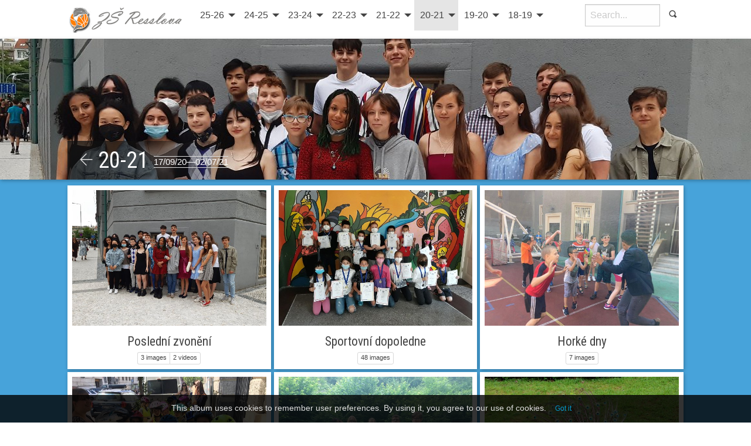

--- FILE ---
content_type: text/html
request_url: http://zsressl.cz/galerie/2020-21/index.html
body_size: 51039
content:
<!doctype html>
<html class="no-js" lang="en" dir="ltr">
	<!-- Generated by jAlbum: https://jalbum.net at 1.12.25 20:29 (cc983ed5f9a414bbe79a5b4af822f31b) -->
	<head>
		<meta charset="utf-8">
		<meta http-equiv="x-ua-compatible" content="ie=edge">
		<meta name="viewport" content="width=device-width, initial-scale=1.0">
		<title>20-21</title>
		<link rel="stylesheet" href="https://fonts.googleapis.com/css?family=Roboto+Condensed&amp;subset=latin,latin-ext">
		<meta name="description" content="">
		<meta name="generator" content="jAlbum 14.1.10 & Tiger 1.3.10 [White]">
		<meta property="og:image" content="folderthumb.jpg">
		<link rel="image_src" href="folderthumb.jpg">
		<meta name="twitter:image" content="folderthumb.jpg">
		<meta property="og:title" content="">
		<meta property="og:description" content="">
		<meta property="og:type" content="website">
		<meta name="twitter:title" content="">
		<meta name="twitter:card" content="summary">
		<meta name="twitter:description" content="">
		<meta name="apple-mobile-web-app-status-bar-style" content="black-translucent">
		<meta name="apple-mobile-web-app-capable" content="yes">
		<meta name="format-detection" content="telephone=no">
		<link rel="stylesheet" href="../res/common.css?v=1.3.10">
		<link rel="apple-touch-icon-precomposed" href="../res/apple-touch-icon-144x144-precomposed.png">
		<link rel="icon" type="image/png" href="../res/favicon-32x32.png" sizes="32x32">
		<link rel="icon" type="image/png" href="../res/favicon-192x192.png" sizes="192x192">
		<!--[if IE]><link rel="shortcut icon" href="../res/favicon.ico"><![endif]-->
		<meta name="msapplication-TileColor" content="#004b85">
		<meta name="msapplication-TileImage" content="../res/tileicon.png">
		<meta name="theme-color" content="#ffffff">
		<!--[if (lte IE 9)]><script src="../res/modernizr.js"></script><![endif]-->
	<link rel="alternate" href="album.rss" type="application/rss+xml"/>
</head>
	<body id="index" class="index sub-album">
		
		<div class="page-top">
			<div class="row">
				<div class="large-12 columns">
					<div class="top-bar has-logo has-menu has-search">
						<div class="top-bar-title">
							
							<span class="menu-button hide-for-medium" data-hide-for="medium" data-responsive-toggle="main-menu">
								<a class="icon-menu" data-toggle data-tooltip title="Folders"></a>
							</span>
							<div class="site-title">
								<a href="../index.html" data-tooltip title="Home"><img src="../res/logo_zs_galerie.png"></a>
							</div>
						</div>
						<div id="main-menu">
							<div class="top-bar-left">
								<ul class="dropdown menu" data-dropdown-menu><li><a href="../2025-26/index.html">25-26</a><ul class="menu"><li><a href="../2025-26/25-12-01-ovecky/index.html">Betlémské ovečky</a></li><li><a href="../2025-26/25-11-28-zdobeni/index.html">Zdobení stromku</a></li><li><a href="../2025-26/25-11-26-sd/index.html">Zimní radovánky v ŠD</a></li><li><a href="../2025-26/25-11-26-cesta/index.html">Pohádková cesta</a></li><li><a href="../2025-26/25-11-25-divadlo/index.html">Anglické divadlo</a></li><li><a href="../2025-26/25-11-19-vylet/index.html">Přírodovědný výlet</a></li><li><a href="../2025-26/25-11-12-veterani/index.html">Den veteránů</a></li><li><a href="../2025-26/25-11-12-opera/index.html">Miniopera</a></li><li><a href="../2025-26/25-11-05-besneni/index.html">Strašidlácké běsnění</a></li><li><a href="../2025-26/25-11-07-draci/index.html">Dračí doupě</a></li><li><a href="../2025-26/25-11-08-strelby/index.html">Střelby</a></li><li><a href="../2025-26/25-11-01-zelena/index.html">Kolíčkový den</a></li><li><a href="../2025-26/25-10-31-mleko/index.html">Cesta mléka</a></li><li><a href="../2025-26/25-10-31-adaptak/index.html">Adaptační kurz</a></li><li><a href="../2025-26/25-10-24-ddm/index.html">Halloween v DDM</a></li><li><a href="../2025-26/25-10-24-sd/index.html">Halloween v ŠD</a></li><li><a href="../2025-26/25-10-22-florbal/index.html">Florbal</a></li><li><a href="../2025-26/25-09-26-parlament/index.html">Volby do parlamentu ZŠ</a></li><li><a href="../2025-26/25-10-16-drakiada/index.html">Drakiáda</a></li><li><a href="../2025-26/25-10-09-sd/index.html">Tvoření v ŠD</a></li><li><a href="../2025-26/25-10-02-doprava/index.html">Dopravní hřiště</a></li><li><a href="../2025-26/25-09-30-workshop/index.html">Workshop</a></li><li><a href="../2025-26/25-09-30-ok/index.html">Minifotbal</a></li><li><a href="../2025-26/25-09-25-1b/index.html">1.B</a></li><li><a href="../2025-26/25-09-22-sd/index.html">Tvoření v ŠD</a></li><li><a href="../2025-26/25-09-22-budapest/index.html">Výlet do Budapešti</a></li><li><a href="../2025-26/25-09-05-izs/index.html">IZS</a></li><li><a href="../2025-26/25-09-01-vitani/index.html">Vítání prvňáčků</a></li></ul></li><li><a href="../2024-25/index.html">24-25</a><ul class="menu"><li><a href="../2024-25/25-06-24-akademie/index.html">Akademie</a></li><li><a href="../2024-25/25-06-23-fotbal/index.html">Fotbal</a></li><li><a href="../2024-25/25-06-26-sport/index.html">Sportovní dopoledne 1. stupně</a></li><li><a href="../2024-25/25-06-25-les/index.html">Krčský les</a></li><li><a href="../2024-25/25-06-18-svp/index.html">ŠvP</a></li><li><a href="../2024-25/25-06-20-architektura/index.html">Nepřátelská architektura</a></li><li><a href="../2024-25/25-06-18-zahrada/index.html">Umělecká zahrada</a></li><li><a href="../2024-25/25-06-18-prevence/index.html">Den prevence</a></li><li><a href="../2024-25/25-06-18-praxe/index.html">Echt praxe</a></li><li><a href="../2024-25/25-06-04-den/index.html">Dětský den</a></li><li><a href="../2024-25/25-06-11-botanicus/index.html">Botanicus</a></li><li><a href="../2024-25/25-06-10-dilna/index.html">Dřevěná dílna</a></li><li><a href="../2024-25/25-06-04-svp/index.html">ŠvP</a></li><li><a href="../2024-25/25-06-04-myslivci/index.html">Myslivecký pohár</a></li><li><a href="../2024-25/25-06-03-husite/index.html">Husité ve škole</a></li><li><a href="../2024-25/25-05-29-rytiri/index.html">Pasování rytířů čtení</a></li><li><a href="../2024-25/25-05-22-gol/index.html">Můj první gól</a></li><li><a href="../2024-25/25-05-30-prehazovana/index.html">Přehazovaná</a></li><li><a href="../2024-25/25-05-22-prhazovana/index.html">Přehazovaná</a></li><li><a href="../2024-25/25-05-27-viceboj/index.html">Olympijský víceboj</a></li><li><a href="../2024-25/25-05-21-timbalooloo/index.html">Timbalooloo</a></li><li><a href="../2024-25/25-05-21-sd/index.html">ŠD v ČT</a></li><li><a href="../2024-25/25-05-19-svp/index.html">ŠvP</a></li><li><a href="../2024-25/25-05-15-veslovani/index.html">Praha 2 vesluje</a></li><li><a href="../2024-25/25-05-14-rupa/index.html">Návštěva továrny</a></li><li><a href="../2024-25/25-05-14-informatika/index.html">Informatika</a></li><li><a href="../2024-25/25-05-07-ptaci/index.html">Ptáci nad Prahou</a></li><li><a href="../2024-25/25-05-07-cyklistika/index.html">Dopravní soutěž</a></li><li><a href="../2024-25/25-05-06-parlament/index.html">Den ve sportovním</a></li><li><a href="../2024-25/25-05-07-dilny/index.html">Polytechnické dílny</a></li><li><a href="../2024-25/25-05-05-parukarka/index.html">Parukářka</a></li><li><a href="../2024-25/25-04-30-volejbal/index.html">Volejbal</a></li><li><a href="../2024-25/25-04-25-cup/index.html">Mc Donalds´Cup</a></li><li><a href="../2024-25/25-04-15-divadlo/index.html">Anglické divadlo</a></li><li><a href="../2024-25/25-04-02-vlastiveda/index.html">Vlastivěda</a></li><li><a href="../2024-25/25-04-09-sd2/index.html">Tvoření v ŠD</a></li><li><a href="../2024-25/25-04-15-sd1/index.html">Tvoření v ŠD</a></li><li><a href="../2024-25/25-03-31-pomlazky/index.html">Pletení pomlázek s MP</a></li><li><a href="../2024-25/25-03-26-plysaci/index.html">Den s plyšákem</a></li><li><a href="../2024-25/25-03-26-spisovatelka/index.html">Setkání se spisovatelkou</a></li><li><a href="../2024-25/25-03-25-kurz/index.html">Kurzy první pomoci</a></li><li><a href="../2024-25/25-03-19-sd/index.html">Jarní slavnosti</a></li><li><a href="../2024-25/25-03-18-dilna/index.html">Dřevěná dílnička</a></li><li><a href="../2024-25/25-03-17-hvezdarna/index.html">Návštěva hvězdárny</a></li><li><a href="../2024-25/25-03-15-ohen/index.html">Rozdělávání ohně</a></li><li><a href="../2024-25/25-03-11-voda/index.html">Šteřeme vodou</a></li><li><a href="../2024-25/25-03-10-lvk/index.html">Lyžařský kurz</a></li><li><a href="../2024-25/25-03-05-ddm/index.html">Maškarní v DDM</a></li><li><a href="../2024-25/25-02-26-sklo/index.html">Tajemství skla</a></li><li><a href="../2024-25/25-02-26-masopust/index.html">Masopust</a></li><li><a href="../2024-25/25-02-26-basketbal/index.html">Basketbal</a></li><li><a href="../2024-25/25-02-25-jaro/index.html">Jaro v ŠD</a></li><li><a href="../2024-25/25-02-20-pohar/index.html">Pohár starostů</a></li><li><a href="../2024-25/25-02-19-rej/index.html">Maškarní rej</a></li><li><a href="../2024-25/25-01-28-prehazovana/index.html">Přehazovaná</a></li><li><a href="../2024-25/25-01-09-stezka/index.html">Mravenčí stezka</a></li><li><a href="../2024-25/24-12-18-jarmark/index.html">Vánoční jarmark</a></li><li><a href="../2024-25/24-12-17-brusleni/index.html">Bruslení</a></li><li><a href="../2024-25/24-12-16-zpivani/index.html">Zpívání v atriu</a></li><li><a href="../2024-25/24-12-16-kaple/index.html">Betlémská kaple</a></li><li><a href="../2024-25/24-12-10-florbal/index.html">OK florbalu</a></li><li><a href="../2024-25/24-12-12-betlemy/index.html">Muzeum betlémů</a></li><li><a href="../2024-25/24-12-05-mikulas/index.html">Mikuláš</a></li><li><a href="../2024-25/24-12-04-ddm/index.html">Mikulášská zábava v DDM</a></li><li><a href="../2024-25/24-12-10-sd/index.html">Tvoření v ŠD</a></li><li><a href="../2024-25/24-12-03-elegance/index.html">Den ve slušném</a></li><li><a href="../2024-25/24-11-29-zdobeni/index.html">Zdobení stromečku</a></li><li><a href="../2024-25/24-11-27-veslovani/index.html">Veslování</a></li><li><a href="../2024-25/24-11-27-cesta/index.html">Pohádková cesta</a></li><li><a href="../2024-25/24-11-15-vidime/index.html">Vidíme se?</a></li><li><a href="../2024-25/24-11-21-pes/index.html">Bezpečný pes</a></li><li><a href="../2024-25/24-11-15-sd/index.html">Certovské tvoření ŠD</a></li><li><a href="../2024-25/24-11-06-florbal/index.html">OK florbal</a></li><li><a href="../2024-25/24-11-06-klic/index.html">Klíč od Prahy 2</a></li><li><a href="../2024-25/24-11-08-badatel/index.html">Badatelé</a></li><li><a href="../2024-25/24-11-06-besnani/index.html">Strašidlácké běsnění</a></li><li><a href="../2024-25/24-10-16-drakiada/index.html">Drakiáda</a></li><li><a href="../2024-25/24-10-15-hriste/index.html">Dopravní hřiště</a></li><li><a href="../2024-25/24-10-11-viden/index.html">Výlet do Vídně</a></li><li><a href="../2024-25/24-10-15-modroocko/index.html">Modroočko – ŠD</a></li><li><a href="../2024-25/24-10-10-les/index.html">Život lesa 4.B</a></li><li><a href="../2024-25/24-10-04-2tr/index.html">2. třída na dopravním hřišti</a></li><li><a href="../2024-25/24-09-25-minifotbal/index.html">Minifotbal</a></li><li><a href="../2024-25/24-09-25-jablkobrani/index.html">Jablkobraní</a></li><li><a href="../2024-25/24-10-04-sd/index.html">Školní družina</a></li><li><a href="../2024-25/24-09-18-muzeum/index.html">Den dopravní výchovy</a></li><li><a href="../2024-25/24-09-12-zdravi/index.html">Den zdraví na Karláku</a></li><li><a href="../2024-25/24-09-06-izs/index.html">Den s IZS</a></li></ul></li><li><a href="../2023-24/index.html">23-24</a><ul class="menu"><li><a href="../2023-24/24-05-21-sarka/index.html">Šárecké údolí</a></li><li><a href="../2023-24/24-05-22-muzeum/index.html">Návštěva muzea</a></li><li><a href="../2023-24/24-05-23-gramotnost/index.html">Finanční gramotnost</a></li><li><a href="../2023-24/24-06-04-pasovani/index.html">Rytíři čtení</a></li><li><a href="../2023-24/24-06-05-den/index.html">Dětský den</a></li><li><a href="../2023-24/24-06-05-svp6/index.html">ŠvP 6. třída</a></li><li><a href="../2023-24/24-06-15-hriste/index.html">Návštěva muzea a hřiště</a></li><li><a href="../2023-24/24-06-18-liblin/index.html">ŠvP Liblín</a></li><li><a href="../2023-24/24-06-18-pocatky/index.html">ŠvP Počátky</a></li><li><a href="../2023-24/24-06-24-strelba/index.html">Střelecká soutěž</a></li><li><a href="../2023-24/24-05-14-prehazovana/index.html">Přehazovaná</a></li><li><a href="../2023-24/24-05-10-beh/index.html">Olympijský běh</a></li><li><a href="../2023-24/24-05-10-den/index.html">Přáníčka ke dni maminek</a></li><li><a href="../2023-24/24-05-14-malovani/index.html">Soutěž v malování</a></li><li><a href="../2023-24/24-04-30-volejbal/index.html">Volejbal</a></li><li><a href="../2023-24/24-04-26-dilna/index.html">Návštěva chráněné dílny</a></li><li><a href="../2023-24/24-04-24-cup/index.html">MC Donalds´ CUP</a></li><li><a href="../2023-24/24-04-25-sd/index.html">Školní družina</a></li><li><a href="../2023-24/24-04-24-carodejnice/index.html">Čarodějnický den</a></li><li><a href="../2023-24/24-04-16-voda/index.html">Projekt šetřeme vodou</a></li><li><a href="../2023-24/24-03-26-velikonoce/index.html">Velikonoční projekt</a></li><li><a href="../2023-24/24-03-22-emauzy/index.html">Návštěva Emauz</a></li><li><a href="../2023-24/24-03-25-sd/index.html">Tvoření v ŠD</a></li><li><a href="../2023-24/24-03-19-pomlazky/index.html">Pomlázky s MP</a></li><li><a href="../2023-24/24-03-20-slavnosti/index.html">Jarní slavnosti</a></li><li><a href="../2023-24/24-03-15-parlament/index.html">Volby do parlamentu</a></li><li><a href="../2023-24/24-03-07-poezie/index.html">Poetické setkání</a></li><li><a href="../2023-24/24-03-12-vareni/index.html">Kroužek vaření</a></li><li><a href="../2023-24/24-03-07-pekari/index.html">Pekařská dílna</a></li><li><a href="../2023-24/24-02-21-lvk/index.html">Lyžařský kurz</a></li><li><a href="../2023-24/24-03-01-3b/index.html">Jak se žije s jinakostí</a></li><li><a href="../2023-24/24-03-05-pisanka/index.html">Písanka jinak</a></li><li><a href="../2023-24/24-03-06-basketbal/index.html">Basketbal</a></li><li><a href="../2023-24/24-02-20-galerie/index.html">Návštěva galerie</a></li><li><a href="../2023-24/24-02-14-rej/index.html">Maškarní rej</a></li><li><a href="../2023-24/24-02-05-prehazovana/index.html">Přehazovaná</a></li><li><a href="../2023-24/24-02-14-tvoreni/index.html">Valentýnské tvoření</a></li><li><a href="../2023-24/31-01-25-vyprava/index.html">Výprava za zvířátky</a></li><li><a href="../2023-24/24-01-23-hratky/index.html">Hrátky se zvířátky</a></li><li><a href="../2023-24/24-01-19-norimberk/index.html">Norimberk</a></li><li><a href="../2023-24/24-01-26-malovani/index.html">Malování v družině</a></li><li><a href="../2023-24/24-01-04-brusle/index.html">Bruslení</a></li><li><a href="../2023-24/23-11-21-2tr-knihovna2/index.html">2. třída v knihovně</a></li><li><a href="../2023-24/23-11-29-2tr-divadlo/index.html">2. třída v divadle</a></li><li><a href="../2023-24/23-12-01-2tr-hudebka/index.html">2. třída HV</a></li><li><a href="../2023-24/23-12-02-2tr-hvezdari/index.html">2. třída - hvězdáři</a></li><li><a href="../2023-24/23-12-04-2tr-vytvarka/index.html">2. třída VV</a></li><li><a href="../2023-24/23-12-05-2tr-mikulas/index.html">2. třída - Mikuláš</a></li><li><a href="../2023-24/23-12-12-2tr-knihovna/index.html">2. třída v knihovně</a></li><li><a href="../2023-24/23-12-15-2tr-betlem/index.html">2. třída - Betlém</a></li><li><a href="../2023-24/24-01-10-sd/index.html">Tvoření v ŠD</a></li><li><a href="../2023-24/23-12-20-jarmark/index.html">Vánoční jarmark</a></li><li><a href="../2023-24/23-12-19-koledy/index.html">Zpívání v atriu</a></li><li><a href="../2023-24/23-12-20-zpivani/index.html">Zpívání v tělocvičně</a></li><li><a href="../2023-24/23-12-06-mikulas/index.html">Mikuláš</a></li><li><a href="../2023-24/23-12-07-bobovani/index.html">Bobování v 3.B</a></li><li><a href="../2023-24/23-12-01-zdobeni/index.html">Zdobení stromečku</a></li><li><a href="../2023-24/23-11-29-pradelna/index.html">Kulturní centrum</a></li><li><a href="../2023-24/23-11-29-cesta/index.html">Pohádková cesta</a></li><li><a href="../2023-24/23-12-07-sd/index.html">Radovánky v ŠD</a></li><li><a href="../2023-24/23-11-08-besneni/index.html">Strašidlácké běsnění</a></li><li><a href="../2023-24/23-11-07-florbal/index.html">Florbal</a></li><li><a href="../2023-24/23-10-31-strasidla/index.html">Halloween</a></li><li><a href="../2023-24/23-10-25-vidime/index.html">Vidíme se?</a></li><li><a href="../2023-24/23-10-31-dvorecek/index.html">Dvoreček</a></li><li><a href="../2023-24/23-10-19-knihovna2/index.html">2. třída v knihovně</a></li><li><a href="../2023-24/23-10-20-knihovna3/index.html">3. třídy v knihovně</a></li><li><a href="../2023-24/23-10-18-drakiada/index.html">Drakiáda</a></li><li><a href="../2023-24/23-10-11-sd/index.html">Školní družina</a></li><li><a href="../2023-24/23-10-17-kolicek/index.html">Kolíčkový den</a></li><li><a href="../2023-24/23-10-03-hora/index.html">Kutná hora</a></li><li><a href="../2023-24/23-10-06-sd/index.html">Tvoření v družině</a></li><li><a href="../2023-24/23-09-25-brod/index.html">Adaptační kurz</a></li><li><a href="../2023-24/23-09-20-inf/index.html">Hodina informatiky</a></li><li><a href="../2023-24/23-09-20-sd/index.html">Tvoření v ŠD</a></li><li><a href="../2023-24/23-09-22-mostovani/index.html">Jablkobraní</a></li><li><a href="../2023-24/23-09-08-IZS/index.html">Bezpečná dvojka</a></li></ul></li><li><a href="../2022-23/index.html">22-23</a><ul class="menu"><li><a href="../2022-23/23-06-28-akademie/index.html">Akademie</a></li><li><a href="../2022-23/23-06-21-rytiri/index.html">¨Rytíři čtení</a></li><li><a href="../2022-23/23-06-26-sport/index.html">Sportovní dopoledne</a></li><li><a href="../2022-23/23-06-28-armada/index.html">Armáda na náplavce</a></li><li><a href="../2022-23/23-06-15-sklarna/index.html">Návštěva sklárny</a></li><li><a href="../2022-23/23-06-04-informatika/index.html">Nová informatika</a></li><li><a href="../2022-23/23-06-19-vk/index.html">Výtvarný kroužek</a></li><li><a href="../2022-23/23-06-09-bedynky/index.html">Bedýnky příběhů</a></li><li><a href="../2022-23/23-06-13-svp/index.html">ŠvP</a></li><li><a href="../2022-23/23-06-09-sd/index.html">Tvoření v ŠD</a></li><li><a href="../2022-23/23-06-08-vystava/index.html">Výstava</a></li><li><a href="../2022-23/23-06-01-dansko/index.html">Dánsko</a></li><li><a href="../2022-23/23-06-02-den/index.html">Dětský den</a></li><li><a href="../2022-23/23-05-23-rupa/index.html">Návštěva Rupy</a></li><li><a href="../2022-23/23-05-19-veslovani/index.html">Praha 2 vesluje</a></li><li><a href="../2022-23/23-05-19-sport/index.html">Sportovní den</a></li><li><a href="../2022-23/23-05-22-prehazovana/index.html">Přehazovaná</a></li><li><a href="../2022-23/23-05-14-svp/index.html">ŠvP</a></li><li><a href="../2022-23/23-05-18-loutky/index.html">Království loutek</a></li><li><a href="../2022-23/23-05-10-slavia/index.html">Návštěva Slavie</a></li><li><a href="../2022-23/23-05-23-vcely/index.html">Den včel</a></li><li><a href="../2022-23/23-05-09-tvoreni/index.html">Tvoření v 1. oddělení</a></li><li><a href="../2022-23/23-04-27-lekarna/index.html">Přírodní lékárna</a></li><li><a href="../2022-23/23-04-12-cup/index.html">McDonalds CUP</a></li><li><a href="../2022-23/23-04-05-pomlazka/index.html">Pletení pomlázek</a></li><li><a href="../2022-23/23-04-01-zoo/index.html">Návštěva ZOO</a></li><li><a href="../2022-23/23-03-01-prvnitrida/index.html">Březen v 1. třídě</a></li><li><a href="../2022-23/23-03-21-knihovna/index.html">2. třídy v knihovně</a></li><li><a href="../2022-23/23-03-08-recitace/index.html">Recitační soutěž</a></li><li><a href="../2022-23/23-03-28-kraslice/index.html">Výroba kraslic</a></li><li><a href="../2022-23/23-03-31-tvoreni/index.html">Velikonoční tvoření</a></li><li><a href="../2022-23/23-03-31-vkrouzek/index.html">Výtvarný kroužek</a></li><li><a href="../2022-23/23-03-02-stenis/index.html">Stolní tenis</a></li><li><a href="../2022-23/23-03-01-sd/index.html">Tvoření v školní družině</a></li><li><a href="../2022-23/23-03-01-vk/index.html">Výtvarný kroužel</a></li><li><a href="../2022-23/23-02-21-prehazovana/index.html">Přehazovaná</a></li><li><a href="../2022-23/23-02-16-lvk/index.html">LVK</a></li><li><a href="../2022-23/23-02-27-tvoreni/index.html">Zimní tvoření v družině</a></li><li><a href="../2022-23/23-02-16-beseda/index.html">Beseda s panem Sang Tran Van</a></li><li><a href="../2022-23/23-02-15-maskarni/index.html">Maškarní rej</a></li><li><a href="../2022-23/23-02-13-karneval/index.html">Karnevalové tvoření</a></li><li><a href="../2022-23/23-01-27-tvoreni/index.html">Zimní tvoření</a></li><li><a href="../2022-23/23-01-13-decko/index.html">"Déčko" svět</a></li><li><a href="../2022-23/23-01-13-vv/index.html">Kroužek VV</a></li><li><a href="../2022-23/23-01-10-sd/index.html">Školní družina</a></li><li><a href="../2022-23/22-12-19-snih/index.html">Sněhové hrátky</a></li><li><a href="../2022-23/22-12-19-vv/index.html">Výtvarný kroužek</a></li><li><a href="../2022-23/22-12-05-mikulas2/index.html">Mikuláš</a></li><li><a href="../2022-23/22-12-05-mikulas/index.html">Mikuláš ve 2.B</a></li><li><a href="../2022-23/22-12-01-stromek/index.html">Zdobení stromku</a></li><li><a href="../2022-23/22-12-01-hnizda/index.html">Robotika a mechanika</a></li><li><a href="../2022-23/22-12-01-stenis/index.html">Stolní tenis</a></li><li><a href="../2022-23/22-12-01-basket/index.html">Basket</a></li><li><a href="../2022-23/22-11-24-vidime/index.html">Vidíme se</a></li><li><a href="../2022-23/22-11-29-sd/index.html">Výzdoba ŠD</a></li><li><a href="../2022-23/22-11-23-cesta/index.html">Pohádková cesta</a></li><li><a href="../2022-23/22-11-14-florbal/index.html">OK florbal</a></li><li><a href="../2022-23/22-11-02-besneni/index.html">Strašidlácké běsnění</a></li><li><a href="../2022-23/22-11-08-tvoreni/index.html">Výtvarný kroužek</a></li><li><a href="../2022-23/22-10-20-doupe/index.html">Dračí doupě</a></li><li><a href="../2022-23/22-10-25-bedynky/index.html">Bedýnky příběhů</a></li><li><a href="../2022-23/22-10-25-sd/index.html">Tvoření v ŠD</a></li><li><a href="../2022-23/22-10-19-drakiada/index.html">Drakiáda</a></li><li><a href="../2022-23/22-10-17-viden/index.html">Vídeň</a></li><li><a href="../2022-23/22-10-11-vv/index.html">Kroužek VV</a></li><li><a href="../2022-23/22-10-11-sd3/index.html">ŠD – 3. oddělení</a></li><li><a href="../2022-23/22-10-05-sd/index.html">ŠD v knihovně</a></li><li><a href="../2022-23/22-10-05-klic/index.html">Klíč k Praze 2</a></li><li><a href="../2022-23/22-10-06-sd/index.html">Podzimní tvoření v ŠD</a></li><li><a href="../2022-23/22-10-04-sd/index.html">Společná práce v ŠD</a></li><li><a href="../2022-23/22-10-04-keramika/index.html">Keramický kroužek</a></li><li><a href="../2022-23/22-09-27-fotbal/index.html">Minikopaná</a></li><li><a href="../2022-23/22-09-29-vv/index.html">Výtvarný kroužek</a></li><li><a href="../2022-23/22-09-18-adaptace/index.html">Adaptační kurz</a></li><li><a href="../2022-23/22-09-21-pohyb/index.html">Odpoledne plné pohybu</a></li><li><a href="../2022-23/22-09-21-sd/index.html">Práce ŠD</a></li><li><a href="../2022-23/23-04-20-volejbal/index.html">OK ve volejbale</a></li></ul></li><li><a href="../2021-22/index.html">21-22</a><ul class="menu"><li><a href="../2021-22/22-06-29-akademie/index.html">Akademie</a></li><li><a href="../2021-22/22-06-25-destne/index.html">ŠvP Deštné - 2. st.</a></li><li><a href="../2021-22/22-06-17-rytiri/index.html">Rytíři čtení</a></li><li><a href="../2021-22/22-06-16-den/index.html">Dětský den</a></li><li><a href="../2021-22/22-06-16-dopoledne/index.html">Sportovní dopoledne 1. st.</a></li><li><a href="../2021-22/22-06-10-svp/index.html">ŠvP 1. stupeň</a></li><li><a href="../2021-22/22-06-10-zeleznice/index.html">Království železnic</a></li><li><a href="../2021-22/22-05-30-prehazovana/index.html">Přehazovaná</a></li><li><a href="../2021-22/22-05-19-sikulky/index.html">Šikulky - lapače snů</a></li><li><a href="../2021-22/22-05-24-sd/index.html">Nová výzdoba ŠD</a></li><li><a href="../2021-22/22-05-24-vv/index.html">Výtvarný kroužek</a></li><li><a href="../2021-22/22-05-05-sikulky/index.html">Šikulky - pečení mufinů</a></li><li><a href="../2021-22/22-05-11-prehazovana/index.html">Přehazovaná</a></li><li><a href="../2021-22/22-05-05-vybijena/index.html">Vybíjená</a></li><li><a href="../2021-22/22-05-02-rej/index.html">Čarodějnický rej</a></li><li><a href="../2021-22/22-05-02-sikulky/index.html">Šikulky</a></li><li><a href="../2021-22/21-04-20-doprava/index.html">Dopravní hřiště</a></li><li><a href="../2021-22/21-04-13-donaldscup/index.html">Mc Donalds CUP</a></li><li><a href="../2021-22/21-04-13-kostel/index.html">Návštěva kostela</a></li><li><a href="../2021-22/21-04-12-zajici/index.html">Zaječí odpoledne</a></li><li><a href="../2021-22/22-04-12-jaro/index.html">Vítání jara</a></li><li><a href="../2021-22/22-04-12-fotbal/index.html">Fotbalový pohár</a></li><li><a href="../2021-22/22-03-31-jaro/index.html">Otvírání jara</a></li><li><a href="../2021-22/22-03-30-recitace/index.html">Recitační soutěž</a></li><li><a href="../2021-22/22-03-17-sikulky/index.html">Šikulky</a></li><li><a href="../2021-22/22-03-23-lvk/index.html">Lyžařský výcvik</a></li><li><a href="../2021-22/22-03-17-krouzekvv/index.html">Kroužek VV</a></li><li><a href="../2021-22/22-03-17-sd/index.html">Školní družina</a></li><li><a href="../2021-22/22-02-15-informatika/index.html">Informatika</a></li><li><a href="../2021-22/22-02-18-bedynky/index.html">Bedýnky příběhů</a></li><li><a href="../2021-22/22-02-10-tvoreni/index.html">Valentýnské tvoření v ŠD</a></li><li><a href="../2021-22/22-02-10-sikulky/index.html">Šikulky</a></li><li><a href="../2021-22/22-02-08-basketbal/index.html">OK v Basketbalu</a></li><li><a href="../2021-22/22-02-01-prehazovana/index.html">Přehazovaná</a></li><li><a href="../2021-22/22-01-27-sd/index.html">Práce dětí - ŠD</a></li><li><a href="../2021-22/22-01-26-sd/index.html">ŠD - leden</a></li><li><a href="../2021-22/22-01-18-krouzekvv/index.html">Kroužek VV</a></li><li><a href="../2021-22/22-01-11-sd-kralove/index.html">ŠD - tři králové</a></li><li><a href="../2021-22/21-12-21-vv/index.html">Kroužek VV</a></li><li><a href="../2021-22/21-12-21-sd-stromecek/index.html">ŠD - cesta pro stromeček</a></li><li><a href="../2021-22/21-12-13-sd/index.html">ŠD - prosinec</a></li><li><a href="../2021-22/21-12-7-mikulas-1b/index.html">Mikuláš v 1.B</a></li><li><a href="../2021-22/21-12-06-mikulas/index.html">Mikuláš</a></li><li><a href="../2021-22/Zdoben%C3%AD%20strome%C4%8Dku/index.html">Zdobení stromečku</a></li><li><a href="../2021-22/Hra%20na%20obchod%20v%201.B/index.html">Hra na obchod v 1.B</a></li><li><a href="../2021-22/21-11-11-florbal/index.html">OK ve florbale</a></li><li><a href="../2021-22/21-10-22-doupe/index.html">Dračí doupě</a></li><li><a href="../2021-22/21-10-28-poprask/index.html">Poprask</a></li><li><a href="../2021-22/21-11-16-denveteranu/index.html">Den veteránů</a></li><li><a href="../2021-22/21-11-16-sd/index.html">Školní družina</a></li><li><a href="../2021-22/21-11-16-vk/index.html">Výtvarný kroužek</a></li><li><a href="../2021-22/21-10-06-klic/index.html">Klíč od Prahy 2</a></li><li><a href="../2021-22/21-10-06-sd/index.html">Školní družina</a></li><li><a href="../2021-22/21-10-06-vv/index.html">Výtvarný kroužek</a></li><li><a href="../2021-22/21-09-23-adaptacni/index.html">Adaptační kurz 6. tříd</a></li><li><a href="../2021-22/21-09-23-minikopana/index.html">Minikopaná</a></li><li><a href="../2021-22/21-09-23-myslivci/index.html">Myslivecké odpoledne</a></li><li><a href="../2021-22/21-09-21-keramika/index.html">Keramický kroužek</a></li><li><a href="../2021-22/21-09-03-bezpeci/index.html">Bezpečná dvojka</a></li></ul></li><li class="actual"><a href="../2020-21/index.html">20-21</a><ul class="menu"><li><a href="21-06-30-rozlouceni/index.html">Poslední zvonění</a></li><li><a href="21-06-29-sport/index.html">Sportovní dopoledne</a></li><li><a href="21-06-23-horko/index.html">Horké dny</a></li><li><a href="21-06-23-muzeum/index.html">Muzeum Policie</a></li><li><a href="21-06-28/index.html">Prokopské údolí</a></li><li><a href="21-06-24-konopiste/index.html">Výlet na Konopiště</a></li><li><a href="21-06-23-dzban/index.html">Paddleboarding na Džbánu</a></li><li><a href="21-06-15-sd/index.html">Malujeme na chodníku - ŠD</a></li><li><a href="21-06-08-sd/index.html">SD - těšíme se na prázdniny</a></li><li><a href="21-06-03-detsky-den/index.html">Dětský den</a></li><li><a href="21-05-26-sd/index.html">Družina - Berušky</a></li><li><a href="21-05-20-5b/index.html">5.B tvoří</a></li><li><a href="21-05-13-sd/index.html">Tvoření v ŠD</a></li><li><a href="21-04-22-pripravka/index.html">Den Země v přípravce</a></li><li><a href="21-04-16-tvoreni/index.html">Jarní tvoření s 4.B</a></li><li><a href="21-04-16-stavime/index.html">Stavíme ze SEVY v 5.B</a></li><li><a href="21-01-28-vysvedceni/index.html">Vysvědčení 1. třídy</a></li><li><a href="21-01-12-tvoreni/index.html">Zimní tvoření</a></li><li><a href="21-01-06-kralove/index.html">Tři králové</a></li><li><a href="12-snehulaci/index.html">Sněhuláci</a></li><li><a href="13-stavebnice/index.html">Práce se stavebnicí</a></li><li><a href="11-tvoreni/index.html">Zdobení stromečku</a></li><li><a href="10-tvoreni/index.html">Vánoční tvoření 4.A 4.B</a></li><li><a href="09-tvoreni/index.html">Vánoční tvoření 1.B</a></li><li><a href="08-tvoreni/index.html">Vánoční tvoření 4.A 4.B</a></li><li><a href="07-druzina/index.html">Družina 1.B</a></li><li><a href="06-sikulky/index.html">Šikulky</a></li><li><a href="05-vv/index.html">Kroužek VV</a></li><li><a href="04-sikulky/index.html">Šikulky</a></li><li><a href="03-keramika/index.html">Keramika</a></li><li><a href="02-pavouci/index.html">Výstava bezobratlých</a></li><li><a href="01-sikulky/index.html">Šikulky</a></li></ul></li><li><a href="../2019-20/index.html">19-20</a><ul class="menu"><li><a href="../2019-20/29-uk/index.html">Projekt PRIM</a></li><li><a href="../2019-20/28-robotechnika/index.html">Robotechnika</a></li><li><a href="../2019-20/27-brusleni/index.html">Bruslení 8. třída</a></li><li><a href="../2019-20/26-brusleni/index.html">Bruslení 6. třída</a></li><li><a href="../2019-20/25-klementinum/index.html">Návštěva Klementina</a></li><li><a href="../2019-20/24-gramotnost/index.html">24-gramotnost</a></li><li><a href="../2019-20/23-zpivani/index.html">Zpívání v VFN</a></li><li><a href="../2019-20/22-jarmark/index.html">Vánoční jarmark</a></li><li><a href="../2019-20/21-mikulas/index.html">Mikuláš</a></li><li><a href="../2019-20/20-sikulky/index.html">Šikulky</a></li><li><a href="../2019-20/19-knihovna/index.html">Knihovna</a></li><li><a href="../2019-20/18-basket/index.html">Basketbal</a></li><li><a href="../2019-20/17-stomky/index.html">Zdobení stromku</a></li><li><a href="../2019-20/16-cesta/index.html">Pohádková cesta</a></li><li><a href="../2019-20/15-pohyb/index.html">Škola v pohybu</a></li><li><a href="../2019-20/14-sikulky/index.html">Šikulky - svícínky</a></li><li><a href="../2019-20/13-florbal/index.html">OK florbal</a></li><li><a href="../2019-20/12-besneni/index.html">Strašidlácké běsnění</a></li><li><a href="../2019-20/11-drakiada/index.html">Drakiáda</a></li><li><a href="../2019-20/10-potraviny/index.html">Za tajemstvím potravin</a></li><li><a href="../2019-20/09-kostel/index.html">Návštěva kostela</a></li><li><a href="../2019-20/08-minifotbal/index.html">OK v minifotbalu</a></li><li><a href="../2019-20/07-klic/index.html">Klíč od Prahy 2</a></li><li><a href="../2019-20/06-pripravka/index.html">Přípravka</a></li><li><a href="../2019-20/05-pohadkovani/index.html">Pohádkování dokola</a></li><li><a href="../2019-20/04-adaptace/index.html">Adaptační kurz - HB</a></li><li><a href="../2019-20/03-pohyb/index.html">Děti v pohybu</a></li><li><a href="../2019-20/02-adaptace/index.html">Adaptační den</a></li><li><a href="../2019-20/01-sport/index.html">Sportovní rozloučení s absolventy</a></li></ul></li><li><a href="../2018-19/index.html">18-19</a><ul class="menu"><li><a href="../2018-19/55-akademie/index.html">Akademie</a></li><li><a href="../2018-19/54-anglie/index.html">Zájezd do Anglie</a></li><li><a href="../2018-19/53-vysehrad/index.html">Vyšehrad</a></li><li><a href="../2018-19/52-malovani/index.html">Malování</a></li><li><a href="../2018-19/51-rupa/index.html">Návštěva Rupy</a></li><li><a href="../2018-19/50-ruzena/index.html">Sportovní kurz Růžená</a></li><li><a href="../2018-19/49-den/index.html">Dětský den</a></li><li><a href="../2018-19/48-pasovani/index.html">Pasování rytířů čtení</a></li><li><a href="../2018-19/47-radnice/index.html">Novoměstská radnice</a></li><li><a href="../2018-19/46-loucen/index.html">Loučeň</a></li><li><a href="../2018-19/45-celnice/index.html">Celnice</a></li><li><a href="../2018-19/43-vybijena/index.html">Vybíjená</a></li><li><a href="../2018-19/42-prehazovana/index.html">Přehazovaná</a></li><li><a href="../2018-19/41-dilny/index.html">Jarní dílny</a></li><li><a href="../2018-19/40-slavnosti/index.html">Jarní slavnosti</a></li><li><a href="../2018-19/39-sikulky/index.html">Šikulky pečou</a></li><li><a href="../2018-19/38-tv/index.html">Tělocvik společně</a></li><li><a href="../2018-19/37-ptactvo/index.html">Není kroužek jako kroužek</a></li><li><a href="../2018-19/36-muzeum/index.html">Muzeum A. Dvořáka</a></li><li><a href="../2018-19/35-den/index.html">Barevný den</a></li><li><a href="../2018-19/34-knihovna/index.html">Setkání s A. Goldflamem</a></li><li><a href="../2018-19/33-lvk/index.html">Lyžařský kurz</a></li><li><a href="../2018-19/32-pripravka/index.html">Přípravka</a></li><li><a href="../2018-19/31-poeta/index.html">Poetické setkání</a></li><li><a href="../2018-19/30-basket/index.html">Basketbal</a></li><li><a href="../2018-19/29-rej/index.html">Maškarní rej</a></li><li><a href="../2018-19/28-den/index.html">Dětský den</a></li><li><a href="../2018-19/27-voda/index.html">Živá voda</a></li><li><a href="../2018-19/26-jarmark/index.html">Vánoční jarmark</a></li><li><a href="../2018-19/25-basket/index.html">Basketbal</a></li><li><a href="../2018-19/24-tvoreni/index.html">Vánoční tvoření 2</a></li><li><a href="../2018-19/23-tvoreni/index.html">Vánoční tvoření 1</a></li><li><a href="../2018-19/22-dilna/index.html">Vánoční dílna</a></li><li><a href="../2018-19/21-karlik/index.html">2.B v knihovně</a></li><li><a href="../2018-19/20-mikulas/index.html">Mikuláš</a></li><li><a href="../2018-19/19-vfn/index.html">Zpívání ve VFN</a></li><li><a href="../2018-19/18-certoviny/index.html">Čertoviny</a></li><li><a href="../2018-19/17-cesta/index.html">Pohádková cesta</a></li><li><a href="../2018-19/16-csr/index.html">100 let ČSR</a></li><li><a href="../2018-19/15-barvy/index.html">Barvy světa</a></li><li><a href="../2018-19/14-sikulky/index.html">Šikulky pečou</a></li><li><a href="../2018-19/13-besneni/index.html">Strašidlácké běsnění</a></li><li><a href="../2018-19/12-ok/index.html">OK ve florbalu</a></li><li><a href="../2018-19/11-dvorak/index.html">A. Dvořák</a></li><li><a href="../2018-19/10-drakiada/index.html">Drakiáda</a></li><li><a href="../2018-19/09-letna/index.html">Den armády</a></li><li><a href="../2018-19/08-voda/index.html">Živá voda</a></li><li><a href="../2018-19/07-sprint/index.html">Target sprint</a></li><li><a href="../2018-19/06-pravek/index.html">Pravěký den</a></li><li><a href="../2018-19/05-ok/index.html">OK v minifotbalu</a></li><li><a href="../2018-19/04-klic/index.html">Klíč Prahy 2</a></li><li><a href="../2018-19/03-brod/index.html">Sportovní kurz</a></li><li><a href="../2018-19/02-budova/index.html">Rekonstrukce budovy</a></li><li><a href="../2018-19/01-vysehratky/index.html">Vyšehrátky</a></li></ul></li></ul>
							</div>
							<div class="top-bar-right">
								<form class="search active">
									<div class="search-input"><input type="text" placeholder="Search..."></div>
									<a class="search-btn icon-search" data-tooltip title="Search"></a>
								</form>
								
							</div>
						</div>
					</div>			
				</div>
			</div>
		</div>

		<div class="hero" style="background-image:url(folderimage.jpg);">
			<div class="row">
				<div class="large-12 columns">
					<div class="hero-image">
						<div class="buttons"></div>
						<header>
							<a class="back-btn nav-link icon-backward-light" href="../index.html" data-tooltip="#breadcrumb"></a><div><h1>20-21 <span class="date">17/09/20—02/07/21</span></h1><div id="breadcrumb" class="breadcrumb hidden"><a href="../index.html">Resslovka</a></div></div>
						</header>
						<div class="startshow"><span class="text">Spustit <b>prezentaci</b> <em>Num. kláv. *</em> <em>Mezerník</em></span><a class="large button icon-play"></a></div>
					</div>
				</div>
			</div>
		</div>
		
		<div class="main" id="main"> 
			<div class="row">
				<div id="main-cont" class="columns">
					<article class="cont">
						<section class="row folder-cont"><div class="large-12 columns"><div class="thumbnails row caption-below small-up-1 medium-up-2 large-up-3">
			<div class="column"><div class="card folder preload">
<a href="21-06-30-rozlouceni/index.html" class="thumb vertical-middle"><img src="21-06-30-rozlouceni/folderthumb.jpg"></a><div class="caption"><h3>Poslední zvonění</h3><p class="counts"><span>3&nbsp;images</span><span>2&nbsp;videos</span></p></div>
			</div></div>
			<div class="column"><div class="card folder preload">
<a href="21-06-29-sport/index.html" class="thumb vertical-middle"><img src="21-06-29-sport/folderthumb.jpg"></a><div class="caption"><h3>Sportovní dopoledne</h3><p class="counts"><span>48&nbsp;images</span></p></div>
			</div></div>
			<div class="column"><div class="card folder preload">
<a href="21-06-23-horko/index.html" class="thumb vertical-middle"><img src="21-06-23-horko/folderthumb.jpg"></a><div class="caption"><h3>Horké dny</h3><p class="counts"><span>7&nbsp;images</span></p></div>
			</div></div>
			<div class="column"><div class="card folder preload">
<a href="21-06-23-muzeum/index.html" class="thumb vertical-middle"><img src="21-06-23-muzeum/folderthumb.jpg"></a><div class="caption"><h3>Muzeum Policie</h3><p class="counts"><span>30&nbsp;images</span></p></div>
			</div></div>
			<div class="column"><div class="card folder preload">
<a href="21-06-28/index.html" class="thumb vertical-middle"><img src="21-06-28/folderthumb.jpg"></a><div class="caption"><h3>Prokopské údolí</h3><p class="counts"><span>18&nbsp;images</span></p></div>
			</div></div>
			<div class="column"><div class="card folder preload">
<a href="21-06-24-konopiste/index.html" class="thumb vertical-middle"><img src="21-06-24-konopiste/folderthumb.jpg"></a><div class="caption"><h3>Výlet na Konopiště</h3><p class="counts"><span>52&nbsp;images</span></p></div>
			</div></div>
			<div class="column"><div class="card folder lazyload">
<a href="21-06-23-dzban/index.html" class="thumb vertical-middle" data-thumb="21-06-23-dzban/folderthumb.jpg"></a><div class="caption"><h3>Paddleboarding na Džbánu</h3><p class="counts"><span>32&nbsp;images</span></p></div>
			</div></div>
			<div class="column"><div class="card folder lazyload">
<a href="21-06-15-sd/index.html" class="thumb vertical-middle" data-thumb="21-06-15-sd/folderthumb.jpg"></a><div class="caption"><h3>Malujeme na chodníku - ŠD</h3><p class="counts"><span>13&nbsp;images</span></p></div>
			</div></div>
			<div class="column"><div class="card folder lazyload">
<a href="21-06-08-sd/index.html" class="thumb vertical-middle" data-thumb="21-06-08-sd/folderthumb.jpg"></a><div class="caption"><h3>SD - těšíme se na prázdniny</h3><p class="counts"><span>13&nbsp;images</span></p></div>
			</div></div>
			<div class="column"><div class="card folder lazyload">
<a href="21-06-03-detsky-den/index.html" class="thumb vertical-middle" data-thumb="21-06-03-detsky-den/folderthumb.jpg"></a><div class="caption"><h3>Dětský den</h3><p class="counts"><span>51&nbsp;images</span></p></div>
			</div></div>
			<div class="column"><div class="card folder lazyload">
<a href="21-05-26-sd/index.html" class="thumb vertical-middle" data-thumb="21-05-26-sd/folderthumb.jpg"></a><div class="caption"><h3>Družina - Berušky</h3><p class="counts"><span>14&nbsp;images</span></p></div>
			</div></div>
			<div class="column"><div class="card folder lazyload">
<a href="21-05-20-5b/index.html" class="thumb vertical-middle" data-thumb="21-05-20-5b/folderthumb.jpg"></a><div class="caption"><h3>5.B tvoří</h3><p class="counts"><span>15&nbsp;images</span></p></div>
			</div></div>
			<div class="column"><div class="card folder lazyload">
<a href="21-05-13-sd/index.html" class="thumb vertical-middle" data-thumb="21-05-13-sd/folderthumb.jpg"></a><div class="caption"><h3>Tvoření v ŠD</h3><p class="counts"><span>26&nbsp;images</span></p></div>
			</div></div>
			<div class="column"><div class="card folder lazyload">
<a href="21-04-22-pripravka/index.html" class="thumb vertical-middle" data-thumb="21-04-22-pripravka/folderthumb.jpg"></a><div class="caption"><h3>Den Země v přípravce</h3><p class="counts"><span>20&nbsp;images</span></p></div>
			</div></div>
			<div class="column"><div class="card folder lazyload">
<a href="21-04-16-tvoreni/index.html" class="thumb vertical-middle" data-thumb="21-04-16-tvoreni/folderthumb.jpg"></a><div class="caption"><h3>Jarní tvoření s 4.B</h3><p class="counts"><span>12&nbsp;images</span></p></div>
			</div></div>
			<div class="column"><div class="card folder lazyload">
<a href="21-04-16-stavime/index.html" class="thumb vertical-middle" data-thumb="21-04-16-stavime/folderthumb.jpg"></a><div class="caption"><h3>Stavíme ze SEVY v 5.B</h3><p class="counts"><span>4&nbsp;images</span></p></div>
			</div></div>
			<div class="column"><div class="card folder lazyload">
<a href="21-01-28-vysvedceni/index.html" class="thumb vertical-middle" data-thumb="21-01-28-vysvedceni/folderthumb.jpg"></a><div class="caption"><h3>Vysvědčení 1. třídy</h3><p class="counts"><span>27&nbsp;images</span></p></div>
			</div></div>
			<div class="column"><div class="card folder lazyload">
<a href="21-01-12-tvoreni/index.html" class="thumb vertical-middle" data-thumb="21-01-12-tvoreni/folderthumb.jpg"></a><div class="caption"><h3>Zimní tvoření</h3><p class="counts"><span>6&nbsp;images</span></p></div>
			</div></div>
			<div class="column"><div class="card folder lazyload">
<a href="21-01-06-kralove/index.html" class="thumb vertical-middle" data-thumb="21-01-06-kralove/folderthumb.jpg"></a><div class="caption"><h3>Tři králové</h3><p class="counts"><span>6&nbsp;images</span></p></div>
			</div></div>
			<div class="column"><div class="card folder lazyload">
<a href="12-snehulaci/index.html" class="thumb vertical-middle" data-thumb="12-snehulaci/folderthumb.jpg"></a><div class="caption"><h3>Sněhuláci</h3><p class="counts"><span>10&nbsp;images</span></p></div>
			</div></div>
			<div class="column"><div class="card folder lazyload">
<a href="13-stavebnice/index.html" class="thumb vertical-middle" data-thumb="13-stavebnice/folderthumb.jpg"></a><div class="caption"><h3>Práce se stavebnicí</h3><p class="counts"><span>18&nbsp;images</span></p></div>
			</div></div>
			<div class="column"><div class="card folder lazyload">
<a href="11-tvoreni/index.html" class="thumb vertical-middle" data-thumb="11-tvoreni/folderthumb.jpg"></a><div class="caption"><h3>Zdobení stromečku</h3><p class="counts"><span>12&nbsp;images</span></p></div>
			</div></div>
			<div class="column"><div class="card folder lazyload">
<a href="10-tvoreni/index.html" class="thumb vertical-middle" data-thumb="10-tvoreni/folderthumb.jpg"></a><div class="caption"><h3>Vánoční tvoření 4.A 4.B</h3><p class="counts"><span>9&nbsp;images</span></p></div>
			</div></div>
			<div class="column"><div class="card folder lazyload">
<a href="09-tvoreni/index.html" class="thumb vertical-middle" data-thumb="09-tvoreni/folderthumb.jpg"></a><div class="caption"><h3>Vánoční tvoření 1.B</h3><p class="counts"><span>8&nbsp;images</span></p></div>
			</div></div>
			<div class="column"><div class="card folder lazyload">
<a href="08-tvoreni/index.html" class="thumb vertical-middle" data-thumb="08-tvoreni/folderthumb.jpg"></a><div class="caption"><h3>Vánoční tvoření 4.A 4.B</h3><p class="counts"><span>12&nbsp;images</span></p></div>
			</div></div>
			<div class="column"><div class="card folder lazyload">
<a href="07-druzina/index.html" class="thumb vertical-middle" data-thumb="07-druzina/folderthumb.jpg"></a><div class="caption"><h3>Družina 1.B</h3><p class="counts"><span>6&nbsp;images</span></p></div>
			</div></div>
			<div class="column"><div class="card folder lazyload">
<a href="06-sikulky/index.html" class="thumb vertical-middle" data-thumb="06-sikulky/folderthumb.jpg"></a><div class="caption"><h3>Šikulky</h3><p class="counts"><span>19&nbsp;images</span></p></div>
			</div></div>
			<div class="column"><div class="card folder lazyload">
<a href="05-vv/index.html" class="thumb vertical-middle" data-thumb="05-vv/folderthumb.jpg"></a><div class="caption"><h3>Kroužek VV</h3><p class="counts"><span>4&nbsp;images</span></p></div>
			</div></div>
			<div class="column"><div class="card folder lazyload">
<a href="04-sikulky/index.html" class="thumb vertical-middle" data-thumb="04-sikulky/folderthumb.jpg"></a><div class="caption"><h3>Šikulky</h3><p class="counts"><span>17&nbsp;images</span></p></div>
			</div></div>
			<div class="column"><div class="card folder lazyload">
<a href="03-keramika/index.html" class="thumb vertical-middle" data-thumb="03-keramika/folderthumb.jpg"></a><div class="caption"><h3>Keramika</h3><p class="counts"><span>11&nbsp;images</span></p></div>
			</div></div>
			<div class="column"><div class="card folder lazyload">
<a href="02-pavouci/index.html" class="thumb vertical-middle" data-thumb="02-pavouci/folderthumb.jpg"></a><div class="caption"><h3>Výstava bezobratlých</h3><p class="counts"><span>26&nbsp;images</span></p></div>
			</div></div>
			<div class="column"><div class="card folder lazyload">
<a href="01-sikulky/index.html" class="thumb vertical-middle" data-thumb="01-sikulky/folderthumb.jpg"></a><div class="caption"><h3>Šikulky</h3><p class="counts"><span>21&nbsp;images</span></p></div>
			</div></div></div></div></section>

						<section class="row thumb-cont"><div class="large-12 columns"><div class="thumbnails row caption-below small-up-2 medium-up-3 large-up-5"></div></div></section>

						<section class="row prev-next-links"><div class="small-6 columns"><a class="previous-link" href="../2021-22/index.html" style="background-image:url(../2021-22/22-06-29-akademie/thumbs/DSC_0020.JPG)"><span class="caption icon-arrow-left">21-22</span></a></div><div class="small-6 columns text-right"><a class="next-link" href="../2019-20/index.html" style="background-image:url(../2019-20/01-sport/thumbs/IMG_0713.jpg)"><span class="caption">19-20</span></a></div></section>
					</article>
				</div>
			</div>
		</div>
		
				
		<div class="page-bottom">
			<div class="row footer">
				<div class="large-12 columns">
					<footer>
						<div class="folder-info">
							<div class="modifieddate"><span>Modified</span> 17/09/20—02/07/21</div><div class="counts"><span>570&nbsp;images</span><span>2&nbsp;videos</span></div>
							<span class="credits"><a href="http://zsressl.cz/uredni_deska.php#pristupnost" target="_blank">Prohlášení o přístupnosti</a> &middot; <a href="https://jalbum.net/cs" rel="generator" data-tooltip title="Get jAlbum now! (v14.1.10)">jAlbum image gallery software</a> &middot; <a href="https://lazaworx.com" rel="generator" data-tooltip title="Vzhled: Tiger White, 1.3.10">Tiger</a></span>
						</div>
					</footer>
				</div>
			</div>
		</div>
		
		
		
			
		
		<script src="../res/modernizr.js"></script>
		
		<script src="https://ajax.googleapis.com/ajax/libs/jquery/2.2.4/jquery.min.js"></script>
		<script>window.jQuery || document.write('<script src="../res/jquery.js"><\/script>');</script>
		
		<script src="https://apis.google.com/js/platform.js" async defer>{parsetags:'explicit',lang:'cs'}</script>
		
		
		<script src="../res/all.min.js?v=1.3.10" charset="utf-8"></script>
		<script>
			_jaWidgetBarColor = 'black';
			$(document).ready(function(){			
					$.ajaxSetup({cache:true});
					$(document).foundation();
					
					$(document).skin({"albumName":"Resslovka","makeDate":20423.812149537036,"licensee":"cc983ed5f9a414bbe79a5b4af822f31b","thumbDims":"340x260!","showCookiePolicy":!0,"search":{"fields":"title,comment,name,creator,keywords","hook":".search"},"thumbGridClass":"caption-below small-up-2 medium-up-3 large-up-5","fixThumbs":!0,"fixFolderThumbs":!0,"rootPath":"..","resPath":"../res","relPath":"2020-21","level":1,"previousFoldersLast":"","nextFoldersFirst":"","folderCols":3,"pageType":"index","lightbox":{"afterLast":"ask","thumbsVisible":!1,"speed":600,"autohideControls":!1,"buttonLabels":!1}});
					
					$('[data-tooltip]').addTooltip();
					$('[data-modal-open]').on('click', function(e){
						var t = $(e.target).data('modal-open');
						if (t && (t=$('#'+t)).length) {
							$('body').modal(t);
						}
					});
					
					
					$('body').scrollToTopBtn();
					
					
					
					
				});
		</script>
		
		<div id="jalbumwidgetcontainer"></div>
<script type="text/javascript"><!--//--><![CDATA[//><!--
_jaSkin = "Tiger";
_jaStyle = "White.css";
_jaVersion = "14.1.10";
_jaGeneratorType = "desktop";
_jaLanguage = "cs";
_jaPageType = "index";
_jaRootPath = "..";
_jaUserId = "1139280";
var script = document.createElement("script");
script.type = "text/javascript";
script.src = "http"+("https:"==document.location.protocol?"s":"")+"://jalbum.net/widgetapi/load.js";
document.getElementById("jalbumwidgetcontainer").appendChild(script);
//--><!]]></script>
		
		
		
		
	</body>
</html>



--- FILE ---
content_type: text/css
request_url: http://zsressl.cz/galerie/res/common.css?v=1.3.10
body_size: 135336
content:

/*# sourceMappingURL= */

@charset "UTF-8";
/*! normalize-scss | MIT/GPLv2 License | bit.ly/normalize-scss */html{font-family:sans-serif;line-height:1.15;-ms-text-size-adjust:100%;-webkit-text-size-adjust:100%}body{margin:0}article,aside,footer,header,nav,section{display:block}h1{font-size:2em;margin:.67em 0}figcaption,figure{display:block}figure{margin:1em 40px}hr{box-sizing:content-box;height:0;overflow:visible}main{display:block}pre{font-family:monospace,monospace;font-size:1em}a{background-color:transparent;-webkit-text-decoration-skip:objects}a:active,a:hover{outline-width:0}abbr[title]{border-bottom:none;text-decoration:underline;text-decoration:underline dotted}b,strong{font-weight:inherit;font-weight:bolder}code,kbd,samp{font-family:monospace,monospace;font-size:1em}dfn{font-style:italic}mark{background-color:#ff0;color:#000}small{font-size:80%}sub,sup{font-size:75%;line-height:0;position:relative;vertical-align:baseline}sub{bottom:-.25em}sup{top:-.5em}audio,video{display:inline-block}audio:not([controls]){display:none;height:0}img{border-style:none}svg:not(:root){overflow:hidden}button,input,optgroup,select,textarea{font-family:sans-serif;font-size:100%;line-height:1.15;margin:0}button{overflow:visible}button,select{text-transform:none}[type=reset],[type=submit],button,html [type=button]{-webkit-appearance:button}[type=button]::-moz-focus-inner,[type=reset]::-moz-focus-inner,[type=submit]::-moz-focus-inner,button::-moz-focus-inner{border-style:none;padding:0}[type=button]:-moz-focusring,[type=reset]:-moz-focusring,[type=submit]:-moz-focusring,button:-moz-focusring{outline:1px dotted ButtonText}input{overflow:visible}[type=checkbox],[type=radio]{box-sizing:border-box;padding:0}[type=number]::-webkit-inner-spin-button,[type=number]::-webkit-outer-spin-button{height:auto}[type=search]{-webkit-appearance:textfield;outline-offset:-2px}[type=search]::-webkit-search-cancel-button,[type=search]::-webkit-search-decoration{-webkit-appearance:none}::-webkit-file-upload-button{-webkit-appearance:button;font:inherit}fieldset{border:1px solid silver;margin:0 2px;padding:.35em .625em .75em}legend{box-sizing:border-box;display:table;max-width:100%;padding:0;color:inherit;white-space:normal}progress{display:inline-block;vertical-align:baseline}textarea{overflow:auto}details{display:block}summary{display:list-item}menu{display:block}canvas{display:inline-block}[hidden],template{display:none}.foundation-mq{font-family:"small=0em&medium=40em&large=64em&xlarge=75em&xxlarge=90em"}html{box-sizing:border-box;font-size:100%}*,:after,:before{box-sizing:inherit}body{margin:0;padding:0;background:#fefefe;font-family:Helvetica Neue,Helvetica,Roboto,Arial,sans-serif;font-weight:400;line-height:1.5;color:#0a0a0a;-webkit-font-smoothing:antialiased;-moz-osx-font-smoothing:grayscale}img{display:inline-block;vertical-align:middle;max-width:100%;height:auto;-ms-interpolation-mode:bicubic}textarea{height:auto;min-height:50px}select,textarea{border-radius:3px}select{box-sizing:border-box;width:100%}.map_canvas embed,.map_canvas img,.map_canvas object,.mqa-display embed,.mqa-display img,.mqa-display object{max-width:none!important}button{padding:0;-webkit-appearance:none;-moz-appearance:none;appearance:none;border:0;border-radius:3px;background:transparent;line-height:1}[data-whatinput=mouse] button{outline:0}pre{overflow:auto}.is-visible{display:block!important}.is-hidden{display:none!important}blockquote,dd,div,dl,dt,form,h1,h2,h3,h4,h5,h6,li,ol,p,pre,td,th,ul{margin:0;padding:0}p{margin-bottom:1rem;font-size:inherit;line-height:1.6;text-rendering:optimizeLegibility}em,i{font-style:italic}b,em,i,strong{line-height:inherit}b,strong{font-weight:700}small{font-size:80%;line-height:inherit}h1,h2,h3,h4,h5,h6{font-family:Helvetica Neue,Helvetica,Roboto,Arial,sans-serif;font-style:normal;font-weight:400;color:inherit;text-rendering:optimizeLegibility}h1 small,h2 small,h3 small,h4 small,h5 small,h6 small{line-height:0;color:#cacaca}h1{font-size:1.5rem}h1,h2{line-height:1.4;margin-top:0;margin-bottom:.5rem}h2{font-size:1.25rem}h3{font-size:1.1875rem}h3,h4{line-height:1.4;margin-top:0;margin-bottom:.5rem}h4{font-size:1.125rem}h5{font-size:1.0625rem}h5,h6{line-height:1.4;margin-top:0;margin-bottom:.5rem}h6{font-size:1rem}@media print,screen and (min-width:40em){h1{font-size:3rem}h2{font-size:2.5rem}h3{font-size:1.9375rem}h4{font-size:1.5625rem}h5{font-size:1.25rem}h6{font-size:1rem}}a{line-height:inherit;color:#2ba6cb;text-decoration:none;cursor:pointer}a:focus,a:hover{color:#258faf}a img{border:0}hr{clear:both;max-width:62.5rem;height:0;margin:1.25rem auto;border-top:0;border-right:0;border-bottom:1px solid #cacaca;border-left:0}dl,ol,ul{margin-bottom:1rem;list-style-position:outside;line-height:1.6}li{font-size:inherit}ul{list-style-type:disc}ol,ul{margin-left:1.25rem}ol ol,ol ul,ul ol,ul ul{margin-left:1.25rem;margin-bottom:0}dl{margin-bottom:1rem}dl dt{margin-bottom:.3rem;font-weight:700}blockquote{margin:0 0 1rem;padding:.5625rem 1.25rem 0 1.1875rem;border-left:1px solid #cacaca}blockquote,blockquote p{line-height:1.6;color:#8a8a8a}cite{display:block;font-size:.8125rem;color:#8a8a8a}cite:before{content:"— "}abbr{border-bottom:1px dotted #0a0a0a;color:#0a0a0a;cursor:help}figure{margin:0}code{padding:.125rem .3125rem .0625rem;border:1px solid #cacaca;font-weight:400}code,kbd{background-color:#e6e6e6;font-family:Consolas,Liberation Mono,Courier,monospace;color:#0a0a0a}kbd{margin:0;padding:.125rem .25rem 0;border-radius:3px}.subheader{margin-top:.2rem;margin-bottom:.5rem;font-weight:400;line-height:1.4;color:#8a8a8a}.lead{font-size:125%;line-height:1.6}.stat{font-size:2.5rem;line-height:1}p+.stat{margin-top:-1rem}.no-bullet{margin-left:0;list-style:none}.text-left{text-align:left}.text-right{text-align:right}.text-center{text-align:center}.text-justify{text-align:justify}@media print,screen and (min-width:40em){.medium-text-left{text-align:left}.medium-text-right{text-align:right}.medium-text-center{text-align:center}.medium-text-justify{text-align:justify}}@media print,screen and (min-width:64em){.large-text-left{text-align:left}.large-text-right{text-align:right}.large-text-center{text-align:center}.large-text-justify{text-align:justify}}.show-for-print{display:none!important}@media print{*{background:transparent!important;box-shadow:none!important;color:#000!important;text-shadow:none!important}.show-for-print{display:block!important}.hide-for-print{display:none!important}table.show-for-print{display:table!important}thead.show-for-print{display:table-header-group!important}tbody.show-for-print{display:table-row-group!important}tr.show-for-print{display:table-row!important}td.show-for-print,th.show-for-print{display:table-cell!important}a,a:visited{text-decoration:underline}a[href]:after{content:" (" attr(href) ")"}.ir a:after,a[href^="#"]:after,a[href^="javascript:"]:after{content:""}abbr[title]:after{content:" (" attr(title) ")"}blockquote,pre{border:1px solid #8a8a8a;page-break-inside:avoid}thead{display:table-header-group}img,tr{page-break-inside:avoid}img{max-width:100%!important}@page{margin:.5cm}h2,h3,p{orphans:3;widows:3}h2,h3{page-break-after:avoid}}[type=color],[type=date],[type=datetime-local],[type=datetime],[type=email],[type=month],[type=number],[type=password],[type=search],[type=tel],[type=text],[type=time],[type=url],[type=week],textarea{display:block;box-sizing:border-box;width:100%;height:2.4375rem;margin:0 0 1rem;padding:.5rem;border:1px solid #cacaca;border-radius:3px;background-color:#fefefe;box-shadow:inset 0 1px 2px hsla(0,0%,4%,.1);font-family:inherit;font-size:1rem;font-weight:400;color:#0a0a0a;transition:box-shadow .5s,border-color .25s ease-in-out;-webkit-appearance:none;-moz-appearance:none;appearance:none}[type=color]:focus,[type=date]:focus,[type=datetime-local]:focus,[type=datetime]:focus,[type=email]:focus,[type=month]:focus,[type=number]:focus,[type=password]:focus,[type=search]:focus,[type=tel]:focus,[type=text]:focus,[type=time]:focus,[type=url]:focus,[type=week]:focus,textarea:focus{outline:none;border:1px solid #8a8a8a;background-color:#fefefe;box-shadow:0 0 5px #cacaca;transition:box-shadow .5s,border-color .25s ease-in-out}textarea{max-width:100%}textarea[rows]{height:auto}input::-webkit-input-placeholder,textarea::-webkit-input-placeholder{color:#cacaca}input::-moz-placeholder,textarea::-moz-placeholder{color:#cacaca}input:-ms-input-placeholder,textarea:-ms-input-placeholder{color:#cacaca}input::placeholder,textarea::placeholder{color:#cacaca}input:disabled,input[readonly],textarea:disabled,textarea[readonly]{background-color:#e6e6e6;cursor:not-allowed}[type=button],[type=submit]{-webkit-appearance:none;-moz-appearance:none;appearance:none;border-radius:3px}input[type=search]{box-sizing:border-box}[type=checkbox],[type=file],[type=radio]{margin:0 0 1rem}[type=checkbox]+label,[type=radio]+label{display:inline-block;vertical-align:baseline;margin-left:.5rem;margin-right:1rem;margin-bottom:0}[type=checkbox]+label[for],[type=radio]+label[for]{cursor:pointer}label>[type=checkbox],label>[type=radio]{margin-right:.5rem}[type=file]{width:100%}label{display:block;margin:0;font-size:.875rem;font-weight:400;line-height:1.8;color:#0a0a0a}label.middle{margin:0 0 1rem;padding:.5625rem 0}.help-text{margin-top:-.5rem;font-size:.8125rem;font-style:italic;color:#0a0a0a}.input-group{display:table;width:100%;margin-bottom:1rem}.input-group>:first-child{border-radius:3px 0 0 3px}.input-group>:last-child>*{border-radius:0 3px 3px 0}.input-group-button,.input-group-button a,.input-group-button button,.input-group-button input,.input-group-button label,.input-group-field,.input-group-label{margin:0;white-space:nowrap;display:table-cell;vertical-align:middle}.input-group-label{padding:0 1rem;border:1px solid #cacaca;background:#e6e6e6;color:#0a0a0a;text-align:center;white-space:nowrap;width:1%;height:100%}.input-group-label:first-child{border-right:0}.input-group-label:last-child{border-left:0}.input-group-field{border-radius:0;height:2.5rem}.input-group-button{padding-top:0;padding-bottom:0;text-align:center;width:1%;height:100%}.input-group-button a,.input-group-button button,.input-group-button input,.input-group-button label{height:2.5rem;padding-top:0;padding-bottom:0;font-size:1rem}.input-group .input-group-button{display:table-cell}fieldset{margin:0;padding:0;border:0}legend{max-width:100%;margin-bottom:.5rem}.fieldset{margin:1.125rem 0;padding:1.25rem;border:1px solid #cacaca}.fieldset legend{margin:0;margin-left:-.1875rem;padding:0 .1875rem;background:#fefefe}select{height:2.4375rem;margin:0 0 1rem;padding:.5rem;-webkit-appearance:none;-moz-appearance:none;appearance:none;border:1px solid #cacaca;border-radius:3px;background-color:#fefefe;font-family:inherit;font-size:1rem;line-height:normal;color:#0a0a0a;background-image:url("data:image/svg+xml;utf8,<svg xmlns='http://www.w3.org/2000/svg' version='1.1' width='32' height='24' viewBox='0 0 32 24'><polygon points='0,0 32,0 16,24' style='fill: rgb%28138, 138, 138%29'></polygon></svg>");background-origin:content-box;background-position:right -1rem center;background-repeat:no-repeat;background-size:9px 6px;padding-right:1.5rem;transition:box-shadow .5s,border-color .25s ease-in-out}@media screen and (min-width:0\0){select{background-image:url("[data-uri]")}}select:focus{outline:none;border:1px solid #8a8a8a;background-color:#fefefe;box-shadow:0 0 5px #cacaca;transition:box-shadow .5s,border-color .25s ease-in-out}select:disabled{background-color:#e6e6e6;cursor:not-allowed}select::-ms-expand{display:none}select[multiple]{height:auto;background-image:none}.is-invalid-input:not(:focus){border-color:#c60f13;background-color:#f8e6e7}.is-invalid-input:not(:focus)::-webkit-input-placeholder{color:#c60f13}.is-invalid-input:not(:focus)::-moz-placeholder{color:#c60f13}.is-invalid-input:not(:focus):-ms-input-placeholder{color:#c60f13}.form-error,.is-invalid-input:not(:focus)::placeholder,.is-invalid-label{color:#c60f13}.form-error{display:none;margin-top:-.5rem;margin-bottom:1rem;font-size:.75rem;font-weight:700}.form-error.is-visible{display:block}.float-left{float:left!important}.float-right{float:right!important}.float-center{display:block;margin-right:auto;margin-left:auto}.clearfix:after,.clearfix:before{display:table;content:" "}.clearfix:after{clear:both}.hide{display:none!important}.invisible{visibility:hidden}@media screen and (max-width:39.9375em){.hide-for-small-only{display:none!important}}@media screen and (max-width:0em),screen and (min-width:40em){.show-for-small-only{display:none!important}}@media print,screen and (min-width:40em){.hide-for-medium{display:none!important}}@media screen and (max-width:39.9375em){.show-for-medium{display:none!important}}@media screen and (min-width:40em) and (max-width:63.9375em){.hide-for-medium-only{display:none!important}}@media screen and (max-width:39.9375em),screen and (min-width:64em){.show-for-medium-only{display:none!important}}@media print,screen and (min-width:64em){.hide-for-large{display:none!important}}@media screen and (max-width:63.9375em){.show-for-large{display:none!important}}@media screen and (min-width:64em) and (max-width:74.9375em){.hide-for-large-only{display:none!important}}@media screen and (max-width:63.9375em),screen and (min-width:75em){.show-for-large-only{display:none!important}}.show-for-sr,.show-on-focus{position:absolute!important;width:1px;height:1px;overflow:hidden;clip:rect(0,0,0,0)}.show-on-focus:active,.show-on-focus:focus{position:static!important;width:auto;height:auto;overflow:visible;clip:auto}.hide-for-portrait,.show-for-landscape{display:block!important}@media screen and (orientation:landscape){.hide-for-portrait,.show-for-landscape{display:block!important}}@media screen and (orientation:portrait){.hide-for-portrait,.show-for-landscape{display:none!important}}.hide-for-landscape,.show-for-portrait{display:none!important}@media screen and (orientation:landscape){.hide-for-landscape,.show-for-portrait{display:none!important}}@media screen and (orientation:portrait){.hide-for-landscape,.show-for-portrait{display:block!important}}.button{display:inline-block;vertical-align:middle;margin:0 0 1rem;padding:.85em 1em;-webkit-appearance:none;border:1px solid transparent;border-radius:3px;transition:background-color .25s ease-out,color .25s ease-out;font-size:.9rem;line-height:1;text-align:center;cursor:pointer;background-color:#2ba6cb;color:#fefefe}[data-whatinput=mouse] .button{outline:0}.button:focus,.button:hover{background-color:#258dad;color:#fefefe}.button.tiny{font-size:.6rem}.button.small{font-size:.75rem}.button.large{font-size:1.25rem}.button.expanded{display:block;width:100%;margin-right:0;margin-left:0}.button.primary{background-color:#2ba6cb;color:#0a0a0a}.button.primary:focus,.button.primary:hover{background-color:#2285a2;color:#0a0a0a}.button.secondary{background-color:#e9e9e9;color:#0a0a0a}.button.secondary:focus,.button.secondary:hover{background-color:#bababa;color:#0a0a0a}.button.alert{background-color:#c60f13;color:#fefefe}.button.alert:focus,.button.alert:hover{background-color:#9e0c0f;color:#fefefe}.button.success{background-color:#5da423;color:#0a0a0a}.button.success:focus,.button.success:hover{background-color:#4a831c;color:#0a0a0a}.button.warning{background-color:#ffae00;color:#0a0a0a}.button.warning:focus,.button.warning:hover{background-color:#cc8b00;color:#0a0a0a}.button.body-font{background-color:#222;color:#fefefe}.button.body-font:focus,.button.body-font:hover{background-color:#1b1b1b;color:#fefefe}.button.header{background-color:#222;color:#fefefe}.button.header:focus,.button.header:hover{background-color:#1b1b1b;color:#fefefe}.button.hollow{border:1px solid #2ba6cb;color:#2ba6cb}.button.hollow,.button.hollow:focus,.button.hollow:hover{background-color:transparent}.button.hollow:focus,.button.hollow:hover{border-color:#165366;color:#165366}.button.hollow.primary{border:1px solid #2ba6cb;color:#2ba6cb}.button.hollow.primary:focus,.button.hollow.primary:hover{border-color:#165366;color:#165366}.button.hollow.secondary{border:1px solid #e9e9e9;color:#e9e9e9}.button.hollow.secondary:focus,.button.hollow.secondary:hover{border-color:#757575;color:#757575}.button.hollow.alert{border:1px solid #c60f13;color:#c60f13}.button.hollow.alert:focus,.button.hollow.alert:hover{border-color:#63080a;color:#63080a}.button.hollow.success{border:1px solid #5da423;color:#5da423}.button.hollow.success:focus,.button.hollow.success:hover{border-color:#2f5212;color:#2f5212}.button.hollow.warning{border:1px solid #ffae00;color:#ffae00}.button.hollow.warning:focus,.button.hollow.warning:hover{border-color:#805700;color:#805700}.button.hollow.body-font{border:1px solid #222;color:#222}.button.hollow.body-font:focus,.button.hollow.body-font:hover{border-color:#111;color:#111}.button.hollow.header{border:1px solid #222;color:#222}.button.hollow.header:focus,.button.hollow.header:hover{border-color:#111;color:#111}.button.disabled,.button[disabled]{opacity:.25;cursor:not-allowed}.button.disabled,.button.disabled:focus,.button.disabled:hover,.button[disabled],.button[disabled]:focus,.button[disabled]:hover{background-color:#2ba6cb;color:#fefefe}.button.disabled.primary,.button[disabled].primary{opacity:.25;cursor:not-allowed}.button.disabled.primary,.button.disabled.primary:focus,.button.disabled.primary:hover,.button[disabled].primary,.button[disabled].primary:focus,.button[disabled].primary:hover{background-color:#2ba6cb;color:#0a0a0a}.button.disabled.secondary,.button[disabled].secondary{opacity:.25;cursor:not-allowed}.button.disabled.secondary,.button.disabled.secondary:focus,.button.disabled.secondary:hover,.button[disabled].secondary,.button[disabled].secondary:focus,.button[disabled].secondary:hover{background-color:#e9e9e9;color:#0a0a0a}.button.disabled.alert,.button[disabled].alert{opacity:.25;cursor:not-allowed}.button.disabled.alert,.button.disabled.alert:focus,.button.disabled.alert:hover,.button[disabled].alert,.button[disabled].alert:focus,.button[disabled].alert:hover{background-color:#c60f13;color:#fefefe}.button.disabled.success,.button[disabled].success{opacity:.25;cursor:not-allowed}.button.disabled.success,.button.disabled.success:focus,.button.disabled.success:hover,.button[disabled].success,.button[disabled].success:focus,.button[disabled].success:hover{background-color:#5da423;color:#0a0a0a}.button.disabled.warning,.button[disabled].warning{opacity:.25;cursor:not-allowed}.button.disabled.warning,.button.disabled.warning:focus,.button.disabled.warning:hover,.button[disabled].warning,.button[disabled].warning:focus,.button[disabled].warning:hover{background-color:#ffae00;color:#0a0a0a}.button.disabled.body-font,.button[disabled].body-font{opacity:.25;cursor:not-allowed}.button.disabled.body-font,.button.disabled.body-font:focus,.button.disabled.body-font:hover,.button[disabled].body-font,.button[disabled].body-font:focus,.button[disabled].body-font:hover{background-color:#222;color:#fefefe}.button.disabled.header,.button[disabled].header{opacity:.25;cursor:not-allowed}.button.disabled.header,.button.disabled.header:focus,.button.disabled.header:hover,.button[disabled].header,.button[disabled].header:focus,.button[disabled].header:hover{background-color:#222;color:#fefefe}.button.dropdown:after{display:block;width:0;height:0;border:.4em inset;content:"";border-bottom-width:0;border-top-style:solid;border-color:#fefefe transparent transparent;position:relative;top:.4em;display:inline-block;float:right;margin-left:1em}.button.arrow-only:after{top:-.1em;float:none;margin-left:0}.close-button{position:absolute;color:#8a8a8a;cursor:pointer}[data-whatinput=mouse] .close-button{outline:0}.close-button:focus,.close-button:hover{color:#0a0a0a}.close-button.small{right:.66rem;top:.33em;font-size:1.5em;line-height:1}.close-button,.close-button.medium{right:1rem;top:.5rem;font-size:2em;line-height:1}.button-group{margin-bottom:1rem;font-size:0}.button-group:after,.button-group:before{display:table;content:" "}.button-group:after{clear:both}.button-group .button{margin:0;margin-right:1px;margin-bottom:1px;font-size:.9rem}.button-group .button:last-child{margin-right:0}.button-group.tiny .button{font-size:.6rem}.button-group.small .button{font-size:.75rem}.button-group.large .button{font-size:1.25rem}.button-group.expanded{margin-right:-1px}.button-group.expanded:after,.button-group.expanded:before{display:none}.button-group.expanded .button:first-child:last-child{width:100%}.button-group.expanded .button:first-child:nth-last-child(2),.button-group.expanded .button:first-child:nth-last-child(2):first-child:nth-last-child(2)~.button{display:inline-block;width:calc(50% - 1px);margin-right:1px}.button-group.expanded .button:first-child:nth-last-child(2):first-child:nth-last-child(2)~.button:last-child,.button-group.expanded .button:first-child:nth-last-child(2):last-child{margin-right:-6px}.button-group.expanded .button:first-child:nth-last-child(3),.button-group.expanded .button:first-child:nth-last-child(3):first-child:nth-last-child(3)~.button{display:inline-block;width:calc(33.33333% - 1px);margin-right:1px}.button-group.expanded .button:first-child:nth-last-child(3):first-child:nth-last-child(3)~.button:last-child,.button-group.expanded .button:first-child:nth-last-child(3):last-child{margin-right:-6px}.button-group.expanded .button:first-child:nth-last-child(4),.button-group.expanded .button:first-child:nth-last-child(4):first-child:nth-last-child(4)~.button{display:inline-block;width:calc(25% - 1px);margin-right:1px}.button-group.expanded .button:first-child:nth-last-child(4):first-child:nth-last-child(4)~.button:last-child,.button-group.expanded .button:first-child:nth-last-child(4):last-child{margin-right:-6px}.button-group.expanded .button:first-child:nth-last-child(5),.button-group.expanded .button:first-child:nth-last-child(5):first-child:nth-last-child(5)~.button{display:inline-block;width:calc(20% - 1px);margin-right:1px}.button-group.expanded .button:first-child:nth-last-child(5):first-child:nth-last-child(5)~.button:last-child,.button-group.expanded .button:first-child:nth-last-child(5):last-child{margin-right:-6px}.button-group.expanded .button:first-child:nth-last-child(6),.button-group.expanded .button:first-child:nth-last-child(6):first-child:nth-last-child(6)~.button{display:inline-block;width:calc(16.66667% - 1px);margin-right:1px}.button-group.expanded .button:first-child:nth-last-child(6):first-child:nth-last-child(6)~.button:last-child,.button-group.expanded .button:first-child:nth-last-child(6):last-child{margin-right:-6px}.button-group.primary .button{background-color:#2ba6cb;color:#0a0a0a}.button-group.primary .button:focus,.button-group.primary .button:hover{background-color:#2285a2;color:#0a0a0a}.button-group.secondary .button{background-color:#e9e9e9;color:#0a0a0a}.button-group.secondary .button:focus,.button-group.secondary .button:hover{background-color:#bababa;color:#0a0a0a}.button-group.alert .button{background-color:#c60f13;color:#fefefe}.button-group.alert .button:focus,.button-group.alert .button:hover{background-color:#9e0c0f;color:#fefefe}.button-group.success .button{background-color:#5da423;color:#0a0a0a}.button-group.success .button:focus,.button-group.success .button:hover{background-color:#4a831c;color:#0a0a0a}.button-group.warning .button{background-color:#ffae00;color:#0a0a0a}.button-group.warning .button:focus,.button-group.warning .button:hover{background-color:#cc8b00;color:#0a0a0a}.button-group.body-font .button{background-color:#222;color:#fefefe}.button-group.body-font .button:focus,.button-group.body-font .button:hover{background-color:#1b1b1b;color:#fefefe}.button-group.header .button{background-color:#222;color:#fefefe}.button-group.header .button:focus,.button-group.header .button:hover{background-color:#1b1b1b;color:#fefefe}.button-group.stacked-for-medium .button,.button-group.stacked-for-small .button,.button-group.stacked .button{width:100%}.button-group.stacked-for-medium .button:last-child,.button-group.stacked-for-small .button:last-child,.button-group.stacked .button:last-child{margin-bottom:0}@media print,screen and (min-width:40em){.button-group.stacked-for-small .button{width:auto;margin-bottom:0}}@media print,screen and (min-width:64em){.button-group.stacked-for-medium .button{width:auto;margin-bottom:0}}@media screen and (max-width:39.9375em){.button-group.stacked-for-small.expanded{display:block}.button-group.stacked-for-small.expanded .button{display:block;margin-right:0}}.menu{margin:0;list-style-type:none}.menu>li{display:table-cell;vertical-align:middle}[data-whatinput=mouse] .menu>li{outline:0}.menu>li>a{display:block;padding:.7rem 1rem;line-height:1}.menu a,.menu button,.menu input,.menu select{margin-bottom:0}.menu>li>a i,.menu>li>a i+span,.menu>li>a img,.menu>li>a img+span,.menu>li>a svg,.menu>li>a svg+span{vertical-align:middle}.menu>li>a i,.menu>li>a img,.menu>li>a svg{margin-right:.25rem;display:inline-block}.menu.horizontal>li,.menu>li{display:table-cell}.menu.expanded{display:table;width:100%;table-layout:fixed}.menu.expanded>li:first-child:last-child{width:100%}.menu.vertical>li{display:block}@media print,screen and (min-width:40em){.menu.medium-horizontal>li{display:table-cell}.menu.medium-expanded{display:table;width:100%;table-layout:fixed}.menu.medium-expanded>li:first-child:last-child{width:100%}.menu.medium-vertical>li{display:block}}@media print,screen and (min-width:64em){.menu.large-horizontal>li{display:table-cell}.menu.large-expanded{display:table;width:100%;table-layout:fixed}.menu.large-expanded>li:first-child:last-child{width:100%}.menu.large-vertical>li{display:block}}.menu.simple li{display:inline-block;vertical-align:top;line-height:1}.menu.simple a{padding:0}.menu.simple li{margin-left:0;margin-right:1rem}.menu.simple.align-right li{margin-right:0;margin-left:1rem}.menu.align-right:after,.menu.align-right:before{display:table;content:" "}.menu.align-right:after{clear:both}.menu.align-right>li{float:right}.menu.icon-top>li>a{text-align:center}.menu.icon-top>li>a i,.menu.icon-top>li>a img,.menu.icon-top>li>a svg{display:block;margin:0 auto .25rem}.menu.icon-top.vertical a>span{margin:auto}.menu.nested{margin-left:1rem}.menu .active>a{background:#2ba6cb;color:#fefefe}.menu.menu-bordered li{border:1px solid #e6e6e6}.menu.menu-bordered li:not(:first-child){border-top:0}.menu.menu-hover li:hover{background-color:#e6e6e6}.menu-text{padding-top:0;padding-bottom:0;padding:.7rem 1rem;font-weight:700;line-height:1;color:inherit}.menu-centered{text-align:center}.menu-centered>.menu{display:inline-block;vertical-align:top}.no-js [data-responsive-menu] ul{display:none}.dropdown.menu>li.opens-left>.is-dropdown-submenu{top:100%;right:0;left:auto}.dropdown.menu>li.opens-right>.is-dropdown-submenu{top:100%;right:auto;left:0}.dropdown.menu>li.is-dropdown-submenu-parent>a{position:relative;padding-right:1.5rem}.dropdown.menu>li.is-dropdown-submenu-parent>a:after{display:block;width:0;height:0;border:6px inset;content:"";border-bottom-width:0;border-top-style:solid;border-color:#2ba6cb transparent transparent;right:5px;margin-top:-3px}[data-whatinput=mouse] .dropdown.menu a{outline:0}.no-js .dropdown.menu ul{display:none}.dropdown.menu.vertical>li .is-dropdown-submenu{top:0}.dropdown.menu.vertical>li.opens-left>.is-dropdown-submenu{right:100%;left:auto}.dropdown.menu.vertical>li.opens-right>.is-dropdown-submenu{right:auto;left:100%}.dropdown.menu.vertical>li>a:after{right:14px}.dropdown.menu.vertical>li.opens-left>a:after{display:block;width:0;height:0;border:6px inset;content:"";border-left-width:0;border-right-style:solid;border-color:transparent #2ba6cb transparent transparent}.dropdown.menu.vertical>li.opens-right>a:after{display:block;width:0;height:0;border:6px inset;content:"";border-right-width:0;border-left-style:solid;border-color:transparent transparent transparent #2ba6cb}@media print,screen and (min-width:40em){.dropdown.menu.medium-horizontal>li.opens-left>.is-dropdown-submenu{top:100%;right:0;left:auto}.dropdown.menu.medium-horizontal>li.opens-right>.is-dropdown-submenu{top:100%;right:auto;left:0}.dropdown.menu.medium-horizontal>li.is-dropdown-submenu-parent>a{position:relative;padding-right:1.5rem}.dropdown.menu.medium-horizontal>li.is-dropdown-submenu-parent>a:after{display:block;width:0;height:0;border:6px inset;content:"";border-bottom-width:0;border-top-style:solid;border-color:#2ba6cb transparent transparent;right:5px;margin-top:-3px}.dropdown.menu.medium-vertical>li .is-dropdown-submenu{top:0}.dropdown.menu.medium-vertical>li.opens-left>.is-dropdown-submenu{right:100%;left:auto}.dropdown.menu.medium-vertical>li.opens-right>.is-dropdown-submenu{right:auto;left:100%}.dropdown.menu.medium-vertical>li>a:after{right:14px}.dropdown.menu.medium-vertical>li.opens-left>a:after{display:block;width:0;height:0;border:6px inset;content:"";border-left-width:0;border-right-style:solid;border-color:transparent #2ba6cb transparent transparent}.dropdown.menu.medium-vertical>li.opens-right>a:after{display:block;width:0;height:0;border:6px inset;content:"";border-right-width:0;border-left-style:solid;border-color:transparent transparent transparent #2ba6cb}}@media print,screen and (min-width:64em){.dropdown.menu.large-horizontal>li.opens-left>.is-dropdown-submenu{top:100%;right:0;left:auto}.dropdown.menu.large-horizontal>li.opens-right>.is-dropdown-submenu{top:100%;right:auto;left:0}.dropdown.menu.large-horizontal>li.is-dropdown-submenu-parent>a{position:relative;padding-right:1.5rem}.dropdown.menu.large-horizontal>li.is-dropdown-submenu-parent>a:after{display:block;width:0;height:0;border:6px inset;content:"";border-bottom-width:0;border-top-style:solid;border-color:#2ba6cb transparent transparent;right:5px;margin-top:-3px}.dropdown.menu.large-vertical>li .is-dropdown-submenu{top:0}.dropdown.menu.large-vertical>li.opens-left>.is-dropdown-submenu{right:100%;left:auto}.dropdown.menu.large-vertical>li.opens-right>.is-dropdown-submenu{right:auto;left:100%}.dropdown.menu.large-vertical>li>a:after{right:14px}.dropdown.menu.large-vertical>li.opens-left>a:after{display:block;width:0;height:0;border:6px inset;content:"";border-left-width:0;border-right-style:solid;border-color:transparent #2ba6cb transparent transparent}.dropdown.menu.large-vertical>li.opens-right>a:after{display:block;width:0;height:0;border:6px inset;content:"";border-right-width:0;border-left-style:solid;border-color:transparent transparent transparent #2ba6cb}}.dropdown.menu.align-right .is-dropdown-submenu.first-sub{top:100%;right:0;left:auto}.is-dropdown-menu.vertical{width:100px}.is-dropdown-menu.vertical.align-right{float:right}.is-dropdown-submenu-parent{position:relative}.is-dropdown-submenu-parent a:after{position:absolute;top:50%;right:5px;margin-top:-6px}.is-dropdown-submenu-parent.opens-inner>.is-dropdown-submenu{top:100%;left:auto}.is-dropdown-submenu-parent.opens-left>.is-dropdown-submenu{right:100%;left:auto}.is-dropdown-submenu-parent.opens-right>.is-dropdown-submenu{right:auto;left:100%}.is-dropdown-submenu{position:absolute;top:0;left:100%;z-index:1;display:none;min-width:200px;border:1px solid #cacaca;background:#fefefe}.is-dropdown-submenu .is-dropdown-submenu-parent>a:after{right:14px}.is-dropdown-submenu .is-dropdown-submenu-parent.opens-left>a:after{display:block;width:0;height:0;border:6px inset;content:"";border-left-width:0;border-right-style:solid;border-color:transparent #2ba6cb transparent transparent}.is-dropdown-submenu .is-dropdown-submenu-parent.opens-right>a:after{display:block;width:0;height:0;border:6px inset;content:"";border-right-width:0;border-left-style:solid;border-color:transparent transparent transparent #2ba6cb}.is-dropdown-submenu .is-dropdown-submenu{margin-top:-1px}.is-dropdown-submenu>li{width:100%}.is-dropdown-submenu.js-dropdown-active{display:block}.title-bar{padding:.5rem;background:#0a0a0a;color:#fefefe}.title-bar:after,.title-bar:before{display:table;content:" "}.title-bar:after{clear:both}.title-bar .menu-icon{margin-left:.25rem;margin-right:.25rem}.title-bar-left{float:left}.title-bar-right{float:right;text-align:right}.title-bar-title{display:inline-block;vertical-align:middle;font-weight:700}.top-bar{padding:.5rem}.top-bar:after,.top-bar:before{display:table;content:" "}.top-bar:after{clear:both}.top-bar,.top-bar ul{background-color:#e6e6e6}.top-bar input{max-width:200px;margin-right:1rem}.top-bar .input-group-field{width:100%;margin-right:0}.top-bar input.button{width:auto}.top-bar .top-bar-left,.top-bar .top-bar-right{width:100%}@media print,screen and (min-width:40em){.top-bar .top-bar-left,.top-bar .top-bar-right{width:auto}}@media screen and (max-width:63.9375em){.top-bar.stacked-for-medium .top-bar-left,.top-bar.stacked-for-medium .top-bar-right{width:100%}}@media screen and (max-width:74.9375em){.top-bar.stacked-for-large .top-bar-left,.top-bar.stacked-for-large .top-bar-right{width:100%}}.top-bar-title{display:inline-block;float:left;padding:.5rem 1rem .5rem 0}.top-bar-title .menu-icon{bottom:2px}.top-bar-left{float:left}.top-bar-right{float:right}.media-object{display:block;margin-bottom:1rem}.media-object img{max-width:none}@media screen and (max-width:39.9375em){.media-object.stack-for-small .media-object-section{padding:0;padding-bottom:1rem;display:block}.media-object.stack-for-small .media-object-section img{width:100%}}.media-object-section{display:table-cell;vertical-align:top}.media-object-section:first-child{padding-right:1rem}.media-object-section:last-child:not(:nth-child(2)){padding-left:1rem}.media-object-section>:last-child{margin-bottom:0}.media-object-section.middle{vertical-align:middle}.media-object-section.bottom{vertical-align:bottom}body.is-reveal-open{overflow:hidden}html.is-reveal-open,html.is-reveal-open body{min-height:100%;overflow:hidden;-webkit-user-select:none;-moz-user-select:none;-ms-user-select:none;user-select:none}.reveal-overlay{position:fixed;top:0;right:0;bottom:0;left:0;z-index:2;display:none;background-color:hsla(0,0%,4%,.45);overflow-y:scroll}.reveal{z-index:3;-webkit-backface-visibility:hidden;backface-visibility:hidden;display:none;padding:1rem;border:1px solid #cacaca;border-radius:3px;background-color:#fefefe;position:relative;top:100px;margin-right:auto;margin-left:auto;overflow-y:auto}[data-whatinput=mouse] .reveal{outline:0}@media print,screen and (min-width:40em){.reveal{min-height:0}}.reveal .column,.reveal .columns{min-width:0}.reveal>:last-child{margin-bottom:0}@media print,screen and (min-width:40em){.reveal{width:600px;max-width:62.5rem}}@media print,screen and (min-width:40em){.reveal .reveal{right:auto;left:auto;margin:0 auto}}.reveal.collapse{padding:0}@media print,screen and (min-width:40em){.reveal.tiny{width:30%;max-width:62.5rem}}@media print,screen and (min-width:40em){.reveal.small{width:50%;max-width:62.5rem}}@media print,screen and (min-width:40em){.reveal.large{width:90%;max-width:62.5rem}}.reveal.full{top:0;left:0;width:100%;max-width:none;height:100%;height:100vh;min-height:100vh;margin-left:0;border:0;border-radius:0}@media screen and (max-width:39.9375em){.reveal{top:0;left:0;width:100%;max-width:none;height:100%;height:100vh;min-height:100vh;margin-left:0;border:0;border-radius:0}}.reveal.without-overlay{position:fixed}table{width:100%;margin-bottom:1rem;border-radius:3px}table tbody,table tfoot,table thead{border:1px solid #f1f1f1;background-color:#fefefe}table caption{padding:.5rem .625rem .625rem;font-weight:700}table thead{background:#f8f8f8;color:#0a0a0a}table tfoot{background:#f1f1f1;color:#0a0a0a}table tfoot tr,table thead tr{background:transparent}table tfoot td,table tfoot th,table thead td,table thead th{padding:.5rem .625rem .625rem;font-weight:700;text-align:left}table tbody td,table tbody th{padding:.5rem .625rem .625rem}table tbody tr:nth-child(even){border-bottom:0;background-color:#f1f1f1}table.unstriped tbody{background-color:#fefefe}table.unstriped tbody tr{border-bottom:0;border-bottom:1px solid #f1f1f1;background-color:#fefefe}@media screen and (max-width:63.9375em){table.stack tfoot,table.stack thead{display:none}table.stack td,table.stack th,table.stack tr{display:block}table.stack td{border-top:0}}table.scroll{display:block;width:100%;overflow-x:auto}table.hover thead tr:hover{background-color:#f3f3f3}table.hover tfoot tr:hover{background-color:#ececec}table.hover tbody tr:hover{background-color:#f9f9f9}table.hover:not(.unstriped) tr:nth-of-type(even):hover{background-color:#ececec}.table-scroll{overflow-x:auto}.table-scroll table{width:auto}.row{max-width:62.5rem;margin-right:auto;margin-left:auto}.row:after,.row:before{display:table;content:" "}.row:after{clear:both}.row.collapse>.column,.row.collapse>.columns{padding-right:0;padding-left:0}.row .row{margin-right:-.9375rem;margin-left:-.9375rem}@media print,screen and (min-width:40em){.row .row{margin-right:-.9375rem;margin-left:-.9375rem}}@media print,screen and (min-width:64em){.row .row{margin-right:-.9375rem;margin-left:-.9375rem}}.row .row.collapse{margin-right:0;margin-left:0}.row.expanded{max-width:none}.row.expanded .row{margin-right:auto;margin-left:auto}.row:not(.expanded) .row{max-width:none}.column,.columns{width:100%;float:left;padding-right:.9375rem;padding-left:.9375rem}.column:last-child:not(:first-child),.columns:last-child:not(:first-child){float:right}.column.end:last-child:last-child,.end.columns:last-child:last-child{float:left}.column.row.row,.row.row.columns{float:none}.row .column.row.row,.row .row.row.columns{margin-right:0;margin-left:0;padding-right:0;padding-left:0}.small-1{width:8.33333%}.small-push-1{position:relative;left:8.33333%}.small-pull-1{position:relative;left:-8.33333%}.small-offset-0{margin-left:0}.small-2{width:16.66667%}.small-push-2{position:relative;left:16.66667%}.small-pull-2{position:relative;left:-16.66667%}.small-offset-1{margin-left:8.33333%}.small-3{width:25%}.small-push-3{position:relative;left:25%}.small-pull-3{position:relative;left:-25%}.small-offset-2{margin-left:16.66667%}.small-4{width:33.33333%}.small-push-4{position:relative;left:33.33333%}.small-pull-4{position:relative;left:-33.33333%}.small-offset-3{margin-left:25%}.small-5{width:41.66667%}.small-push-5{position:relative;left:41.66667%}.small-pull-5{position:relative;left:-41.66667%}.small-offset-4{margin-left:33.33333%}.small-6{width:50%}.small-push-6{position:relative;left:50%}.small-pull-6{position:relative;left:-50%}.small-offset-5{margin-left:41.66667%}.small-7{width:58.33333%}.small-push-7{position:relative;left:58.33333%}.small-pull-7{position:relative;left:-58.33333%}.small-offset-6{margin-left:50%}.small-8{width:66.66667%}.small-push-8{position:relative;left:66.66667%}.small-pull-8{position:relative;left:-66.66667%}.small-offset-7{margin-left:58.33333%}.small-9{width:75%}.small-push-9{position:relative;left:75%}.small-pull-9{position:relative;left:-75%}.small-offset-8{margin-left:66.66667%}.small-10{width:83.33333%}.small-push-10{position:relative;left:83.33333%}.small-pull-10{position:relative;left:-83.33333%}.small-offset-9{margin-left:75%}.small-11{width:91.66667%}.small-push-11{position:relative;left:91.66667%}.small-pull-11{position:relative;left:-91.66667%}.small-offset-10{margin-left:83.33333%}.small-12{width:100%}.small-offset-11{margin-left:91.66667%}.small-up-1>.column,.small-up-1>.columns{float:left;width:100%}.small-up-1>.column:nth-of-type(1n),.small-up-1>.columns:nth-of-type(1n){clear:none}.small-up-1>.column:nth-of-type(1n+1),.small-up-1>.columns:nth-of-type(1n+1){clear:both}.small-up-1>.column:last-child,.small-up-1>.columns:last-child{float:left}.small-up-2>.column,.small-up-2>.columns{float:left;width:50%}.small-up-2>.column:nth-of-type(1n),.small-up-2>.columns:nth-of-type(1n){clear:none}.small-up-2>.column:nth-of-type(2n+1),.small-up-2>.columns:nth-of-type(2n+1){clear:both}.small-up-2>.column:last-child,.small-up-2>.columns:last-child{float:left}.small-up-3>.column,.small-up-3>.columns{float:left;width:33.33333%}.small-up-3>.column:nth-of-type(1n),.small-up-3>.columns:nth-of-type(1n){clear:none}.small-up-3>.column:nth-of-type(3n+1),.small-up-3>.columns:nth-of-type(3n+1){clear:both}.small-up-3>.column:last-child,.small-up-3>.columns:last-child{float:left}.small-up-4>.column,.small-up-4>.columns{float:left;width:25%}.small-up-4>.column:nth-of-type(1n),.small-up-4>.columns:nth-of-type(1n){clear:none}.small-up-4>.column:nth-of-type(4n+1),.small-up-4>.columns:nth-of-type(4n+1){clear:both}.small-up-4>.column:last-child,.small-up-4>.columns:last-child{float:left}.small-up-5>.column,.small-up-5>.columns{float:left;width:20%}.small-up-5>.column:nth-of-type(1n),.small-up-5>.columns:nth-of-type(1n){clear:none}.small-up-5>.column:nth-of-type(5n+1),.small-up-5>.columns:nth-of-type(5n+1){clear:both}.small-up-5>.column:last-child,.small-up-5>.columns:last-child{float:left}.small-up-6>.column,.small-up-6>.columns{float:left;width:16.66667%}.small-up-6>.column:nth-of-type(1n),.small-up-6>.columns:nth-of-type(1n){clear:none}.small-up-6>.column:nth-of-type(6n+1),.small-up-6>.columns:nth-of-type(6n+1){clear:both}.small-up-6>.column:last-child,.small-up-6>.columns:last-child{float:left}.small-up-7>.column,.small-up-7>.columns{float:left;width:14.28571%}.small-up-7>.column:nth-of-type(1n),.small-up-7>.columns:nth-of-type(1n){clear:none}.small-up-7>.column:nth-of-type(7n+1),.small-up-7>.columns:nth-of-type(7n+1){clear:both}.small-up-7>.column:last-child,.small-up-7>.columns:last-child{float:left}.small-up-8>.column,.small-up-8>.columns{float:left;width:12.5%}.small-up-8>.column:nth-of-type(1n),.small-up-8>.columns:nth-of-type(1n){clear:none}.small-up-8>.column:nth-of-type(8n+1),.small-up-8>.columns:nth-of-type(8n+1){clear:both}.small-up-8>.column:last-child,.small-up-8>.columns:last-child{float:left}.small-collapse>.column,.small-collapse>.columns{padding-right:0;padding-left:0}.expanded.row .small-collapse.row,.small-collapse .row{margin-right:0;margin-left:0}.small-uncollapse>.column,.small-uncollapse>.columns{padding-right:.9375rem;padding-left:.9375rem}.small-centered{margin-right:auto;margin-left:auto}.small-centered,.small-centered:last-child:not(:first-child){float:none;clear:both}.small-pull-0,.small-push-0,.small-uncentered{position:static;float:left;margin-right:0;margin-left:0}@media print,screen and (min-width:40em){.medium-1{width:8.33333%}.medium-push-1{position:relative;left:8.33333%}.medium-pull-1{position:relative;left:-8.33333%}.medium-offset-0{margin-left:0}.medium-2{width:16.66667%}.medium-push-2{position:relative;left:16.66667%}.medium-pull-2{position:relative;left:-16.66667%}.medium-offset-1{margin-left:8.33333%}.medium-3{width:25%}.medium-push-3{position:relative;left:25%}.medium-pull-3{position:relative;left:-25%}.medium-offset-2{margin-left:16.66667%}.medium-4{width:33.33333%}.medium-push-4{position:relative;left:33.33333%}.medium-pull-4{position:relative;left:-33.33333%}.medium-offset-3{margin-left:25%}.medium-5{width:41.66667%}.medium-push-5{position:relative;left:41.66667%}.medium-pull-5{position:relative;left:-41.66667%}.medium-offset-4{margin-left:33.33333%}.medium-6{width:50%}.medium-push-6{position:relative;left:50%}.medium-pull-6{position:relative;left:-50%}.medium-offset-5{margin-left:41.66667%}.medium-7{width:58.33333%}.medium-push-7{position:relative;left:58.33333%}.medium-pull-7{position:relative;left:-58.33333%}.medium-offset-6{margin-left:50%}.medium-8{width:66.66667%}.medium-push-8{position:relative;left:66.66667%}.medium-pull-8{position:relative;left:-66.66667%}.medium-offset-7{margin-left:58.33333%}.medium-9{width:75%}.medium-push-9{position:relative;left:75%}.medium-pull-9{position:relative;left:-75%}.medium-offset-8{margin-left:66.66667%}.medium-10{width:83.33333%}.medium-push-10{position:relative;left:83.33333%}.medium-pull-10{position:relative;left:-83.33333%}.medium-offset-9{margin-left:75%}.medium-11{width:91.66667%}.medium-push-11{position:relative;left:91.66667%}.medium-pull-11{position:relative;left:-91.66667%}.medium-offset-10{margin-left:83.33333%}.medium-12{width:100%}.medium-offset-11{margin-left:91.66667%}.medium-up-1>.column,.medium-up-1>.columns{float:left;width:100%}.medium-up-1>.column:nth-of-type(1n),.medium-up-1>.columns:nth-of-type(1n){clear:none}.medium-up-1>.column:nth-of-type(1n+1),.medium-up-1>.columns:nth-of-type(1n+1){clear:both}.medium-up-1>.column:last-child,.medium-up-1>.columns:last-child{float:left}.medium-up-2>.column,.medium-up-2>.columns{float:left;width:50%}.medium-up-2>.column:nth-of-type(1n),.medium-up-2>.columns:nth-of-type(1n){clear:none}.medium-up-2>.column:nth-of-type(2n+1),.medium-up-2>.columns:nth-of-type(2n+1){clear:both}.medium-up-2>.column:last-child,.medium-up-2>.columns:last-child{float:left}.medium-up-3>.column,.medium-up-3>.columns{float:left;width:33.33333%}.medium-up-3>.column:nth-of-type(1n),.medium-up-3>.columns:nth-of-type(1n){clear:none}.medium-up-3>.column:nth-of-type(3n+1),.medium-up-3>.columns:nth-of-type(3n+1){clear:both}.medium-up-3>.column:last-child,.medium-up-3>.columns:last-child{float:left}.medium-up-4>.column,.medium-up-4>.columns{float:left;width:25%}.medium-up-4>.column:nth-of-type(1n),.medium-up-4>.columns:nth-of-type(1n){clear:none}.medium-up-4>.column:nth-of-type(4n+1),.medium-up-4>.columns:nth-of-type(4n+1){clear:both}.medium-up-4>.column:last-child,.medium-up-4>.columns:last-child{float:left}.medium-up-5>.column,.medium-up-5>.columns{float:left;width:20%}.medium-up-5>.column:nth-of-type(1n),.medium-up-5>.columns:nth-of-type(1n){clear:none}.medium-up-5>.column:nth-of-type(5n+1),.medium-up-5>.columns:nth-of-type(5n+1){clear:both}.medium-up-5>.column:last-child,.medium-up-5>.columns:last-child{float:left}.medium-up-6>.column,.medium-up-6>.columns{float:left;width:16.66667%}.medium-up-6>.column:nth-of-type(1n),.medium-up-6>.columns:nth-of-type(1n){clear:none}.medium-up-6>.column:nth-of-type(6n+1),.medium-up-6>.columns:nth-of-type(6n+1){clear:both}.medium-up-6>.column:last-child,.medium-up-6>.columns:last-child{float:left}.medium-up-7>.column,.medium-up-7>.columns{float:left;width:14.28571%}.medium-up-7>.column:nth-of-type(1n),.medium-up-7>.columns:nth-of-type(1n){clear:none}.medium-up-7>.column:nth-of-type(7n+1),.medium-up-7>.columns:nth-of-type(7n+1){clear:both}.medium-up-7>.column:last-child,.medium-up-7>.columns:last-child{float:left}.medium-up-8>.column,.medium-up-8>.columns{float:left;width:12.5%}.medium-up-8>.column:nth-of-type(1n),.medium-up-8>.columns:nth-of-type(1n){clear:none}.medium-up-8>.column:nth-of-type(8n+1),.medium-up-8>.columns:nth-of-type(8n+1){clear:both}.medium-up-8>.column:last-child,.medium-up-8>.columns:last-child{float:left}.medium-collapse>.column,.medium-collapse>.columns{padding-right:0;padding-left:0}.expanded.row .medium-collapse.row,.medium-collapse .row{margin-right:0;margin-left:0}.medium-uncollapse>.column,.medium-uncollapse>.columns{padding-right:.9375rem;padding-left:.9375rem}.medium-centered{margin-right:auto;margin-left:auto}.medium-centered,.medium-centered:last-child:not(:first-child){float:none;clear:both}.medium-pull-0,.medium-push-0,.medium-uncentered{position:static;float:left;margin-right:0;margin-left:0}}@media print,screen and (min-width:64em){.large-1{width:8.33333%}.large-push-1{position:relative;left:8.33333%}.large-pull-1{position:relative;left:-8.33333%}.large-offset-0{margin-left:0}.large-2{width:16.66667%}.large-push-2{position:relative;left:16.66667%}.large-pull-2{position:relative;left:-16.66667%}.large-offset-1{margin-left:8.33333%}.large-3{width:25%}.large-push-3{position:relative;left:25%}.large-pull-3{position:relative;left:-25%}.large-offset-2{margin-left:16.66667%}.large-4{width:33.33333%}.large-push-4{position:relative;left:33.33333%}.large-pull-4{position:relative;left:-33.33333%}.large-offset-3{margin-left:25%}.large-5{width:41.66667%}.large-push-5{position:relative;left:41.66667%}.large-pull-5{position:relative;left:-41.66667%}.large-offset-4{margin-left:33.33333%}.large-6{width:50%}.large-push-6{position:relative;left:50%}.large-pull-6{position:relative;left:-50%}.large-offset-5{margin-left:41.66667%}.large-7{width:58.33333%}.large-push-7{position:relative;left:58.33333%}.large-pull-7{position:relative;left:-58.33333%}.large-offset-6{margin-left:50%}.large-8{width:66.66667%}.large-push-8{position:relative;left:66.66667%}.large-pull-8{position:relative;left:-66.66667%}.large-offset-7{margin-left:58.33333%}.large-9{width:75%}.large-push-9{position:relative;left:75%}.large-pull-9{position:relative;left:-75%}.large-offset-8{margin-left:66.66667%}.large-10{width:83.33333%}.large-push-10{position:relative;left:83.33333%}.large-pull-10{position:relative;left:-83.33333%}.large-offset-9{margin-left:75%}.large-11{width:91.66667%}.large-push-11{position:relative;left:91.66667%}.large-pull-11{position:relative;left:-91.66667%}.large-offset-10{margin-left:83.33333%}.large-12{width:100%}.large-offset-11{margin-left:91.66667%}.large-up-1>.column,.large-up-1>.columns{float:left;width:100%}.large-up-1>.column:nth-of-type(1n),.large-up-1>.columns:nth-of-type(1n){clear:none}.large-up-1>.column:nth-of-type(1n+1),.large-up-1>.columns:nth-of-type(1n+1){clear:both}.large-up-1>.column:last-child,.large-up-1>.columns:last-child{float:left}.large-up-2>.column,.large-up-2>.columns{float:left;width:50%}.large-up-2>.column:nth-of-type(1n),.large-up-2>.columns:nth-of-type(1n){clear:none}.large-up-2>.column:nth-of-type(2n+1),.large-up-2>.columns:nth-of-type(2n+1){clear:both}.large-up-2>.column:last-child,.large-up-2>.columns:last-child{float:left}.large-up-3>.column,.large-up-3>.columns{float:left;width:33.33333%}.large-up-3>.column:nth-of-type(1n),.large-up-3>.columns:nth-of-type(1n){clear:none}.large-up-3>.column:nth-of-type(3n+1),.large-up-3>.columns:nth-of-type(3n+1){clear:both}.large-up-3>.column:last-child,.large-up-3>.columns:last-child{float:left}.large-up-4>.column,.large-up-4>.columns{float:left;width:25%}.large-up-4>.column:nth-of-type(1n),.large-up-4>.columns:nth-of-type(1n){clear:none}.large-up-4>.column:nth-of-type(4n+1),.large-up-4>.columns:nth-of-type(4n+1){clear:both}.large-up-4>.column:last-child,.large-up-4>.columns:last-child{float:left}.large-up-5>.column,.large-up-5>.columns{float:left;width:20%}.large-up-5>.column:nth-of-type(1n),.large-up-5>.columns:nth-of-type(1n){clear:none}.large-up-5>.column:nth-of-type(5n+1),.large-up-5>.columns:nth-of-type(5n+1){clear:both}.large-up-5>.column:last-child,.large-up-5>.columns:last-child{float:left}.large-up-6>.column,.large-up-6>.columns{float:left;width:16.66667%}.large-up-6>.column:nth-of-type(1n),.large-up-6>.columns:nth-of-type(1n){clear:none}.large-up-6>.column:nth-of-type(6n+1),.large-up-6>.columns:nth-of-type(6n+1){clear:both}.large-up-6>.column:last-child,.large-up-6>.columns:last-child{float:left}.large-up-7>.column,.large-up-7>.columns{float:left;width:14.28571%}.large-up-7>.column:nth-of-type(1n),.large-up-7>.columns:nth-of-type(1n){clear:none}.large-up-7>.column:nth-of-type(7n+1),.large-up-7>.columns:nth-of-type(7n+1){clear:both}.large-up-7>.column:last-child,.large-up-7>.columns:last-child{float:left}.large-up-8>.column,.large-up-8>.columns{float:left;width:12.5%}.large-up-8>.column:nth-of-type(1n),.large-up-8>.columns:nth-of-type(1n){clear:none}.large-up-8>.column:nth-of-type(8n+1),.large-up-8>.columns:nth-of-type(8n+1){clear:both}.large-up-8>.column:last-child,.large-up-8>.columns:last-child{float:left}.large-collapse>.column,.large-collapse>.columns{padding-right:0;padding-left:0}.expanded.row .large-collapse.row,.large-collapse .row{margin-right:0;margin-left:0}.large-uncollapse>.column,.large-uncollapse>.columns{padding-right:.9375rem;padding-left:.9375rem}.large-centered{margin-right:auto;margin-left:auto}.large-centered,.large-centered:last-child:not(:first-child){float:none;clear:both}.large-pull-0,.large-push-0,.large-uncentered{position:static;float:left;margin-right:0;margin-left:0}}.column-block{margin-bottom:1.875rem}.column-block>:last-child{margin-bottom:0}.menu-icon{position:relative;display:inline-block;vertical-align:middle;width:20px;height:16px;cursor:pointer}.menu-icon:after{position:absolute;top:0;left:0;display:block;width:100%;height:2px;background:#fefefe;box-shadow:0 7px 0 #fefefe,0 14px 0 #fefefe;content:""}.menu-icon:hover:after{background:#cacaca;box-shadow:0 7px 0 #cacaca,0 14px 0 #cacaca}.menu-icon.dark{position:relative;display:inline-block;vertical-align:middle;width:20px;height:16px;cursor:pointer}.menu-icon.dark:after{position:absolute;top:0;left:0;display:block;width:100%;height:2px;background:#0a0a0a;box-shadow:0 7px 0 #0a0a0a,0 14px 0 #0a0a0a;content:""}.menu-icon.dark:hover:after{background:#8a8a8a;box-shadow:0 7px 0 #8a8a8a,0 14px 0 #8a8a8a}.slide-in-down.mui-enter{transition-duration:.5s;transition-timing-function:linear;transform:translateY(-100%);transition-property:transform,opacity;-webkit-backface-visibility:hidden;backface-visibility:hidden}.slide-in-down.mui-enter.mui-enter-active{transform:translateY(0)}.slide-in-left.mui-enter{transition-duration:.5s;transition-timing-function:linear;transform:translateX(-100%);transition-property:transform,opacity;-webkit-backface-visibility:hidden;backface-visibility:hidden}.slide-in-left.mui-enter.mui-enter-active{transform:translateX(0)}.slide-in-up.mui-enter{transition-duration:.5s;transition-timing-function:linear;transform:translateY(100%);transition-property:transform,opacity;-webkit-backface-visibility:hidden;backface-visibility:hidden}.slide-in-up.mui-enter.mui-enter-active{transform:translateY(0)}.slide-in-right.mui-enter{transition-duration:.5s;transition-timing-function:linear;transform:translateX(100%);transition-property:transform,opacity;-webkit-backface-visibility:hidden;backface-visibility:hidden}.slide-in-right.mui-enter.mui-enter-active{transform:translateX(0)}.slide-out-down.mui-leave{transition-duration:.5s;transition-timing-function:linear;transform:translateY(0);transition-property:transform,opacity;-webkit-backface-visibility:hidden;backface-visibility:hidden}.slide-out-down.mui-leave.mui-leave-active{transform:translateY(100%)}.slide-out-right.mui-leave{transition-duration:.5s;transition-timing-function:linear;transform:translateX(0);transition-property:transform,opacity;-webkit-backface-visibility:hidden;backface-visibility:hidden}.slide-out-right.mui-leave.mui-leave-active{transform:translateX(100%)}.slide-out-up.mui-leave{transition-duration:.5s;transition-timing-function:linear;transform:translateY(0);transition-property:transform,opacity;-webkit-backface-visibility:hidden;backface-visibility:hidden}.slide-out-up.mui-leave.mui-leave-active{transform:translateY(-100%)}.slide-out-left.mui-leave{transition-duration:.5s;transition-timing-function:linear;transform:translateX(0);transition-property:transform,opacity;-webkit-backface-visibility:hidden;backface-visibility:hidden}.slide-out-left.mui-leave.mui-leave-active{transform:translateX(-100%)}.fade-in.mui-enter{transition-duration:.5s;transition-timing-function:linear;opacity:0;transition-property:opacity}.fade-in.mui-enter.mui-enter-active{opacity:1}.fade-out.mui-leave{transition-duration:.5s;transition-timing-function:linear;opacity:1;transition-property:opacity}.fade-out.mui-leave.mui-leave-active{opacity:0}.hinge-in-from-top.mui-enter{transition-duration:.5s;transition-timing-function:linear;transform:perspective(2000px) rotateX(-90deg);transform-origin:top;transition-property:transform,opacity;opacity:0}.hinge-in-from-top.mui-enter.mui-enter-active{transform:perspective(2000px) rotate(0deg);opacity:1}.hinge-in-from-right.mui-enter{transition-duration:.5s;transition-timing-function:linear;transform:perspective(2000px) rotateY(-90deg);transform-origin:right;transition-property:transform,opacity;opacity:0}.hinge-in-from-right.mui-enter.mui-enter-active{transform:perspective(2000px) rotate(0deg);opacity:1}.hinge-in-from-bottom.mui-enter{transition-duration:.5s;transition-timing-function:linear;transform:perspective(2000px) rotateX(90deg);transform-origin:bottom;transition-property:transform,opacity;opacity:0}.hinge-in-from-bottom.mui-enter.mui-enter-active{transform:perspective(2000px) rotate(0deg);opacity:1}.hinge-in-from-left.mui-enter{transition-duration:.5s;transition-timing-function:linear;transform:perspective(2000px) rotateY(90deg);transform-origin:left;transition-property:transform,opacity;opacity:0}.hinge-in-from-left.mui-enter.mui-enter-active{transform:perspective(2000px) rotate(0deg);opacity:1}.hinge-in-from-middle-x.mui-enter{transition-duration:.5s;transition-timing-function:linear;transform:perspective(2000px) rotateX(-90deg);transform-origin:center;transition-property:transform,opacity;opacity:0}.hinge-in-from-middle-x.mui-enter.mui-enter-active{transform:perspective(2000px) rotate(0deg);opacity:1}.hinge-in-from-middle-y.mui-enter{transition-duration:.5s;transition-timing-function:linear;transform:perspective(2000px) rotateY(-90deg);transform-origin:center;transition-property:transform,opacity;opacity:0}.hinge-in-from-middle-y.mui-enter.mui-enter-active,.hinge-out-from-top.mui-leave{transform:perspective(2000px) rotate(0deg);opacity:1}.hinge-out-from-top.mui-leave{transition-duration:.5s;transition-timing-function:linear;transform-origin:top;transition-property:transform,opacity}.hinge-out-from-top.mui-leave.mui-leave-active{transform:perspective(2000px) rotateX(-90deg);opacity:0}.hinge-out-from-right.mui-leave{transition-duration:.5s;transition-timing-function:linear;transform:perspective(2000px) rotate(0deg);transform-origin:right;transition-property:transform,opacity;opacity:1}.hinge-out-from-right.mui-leave.mui-leave-active{transform:perspective(2000px) rotateY(-90deg);opacity:0}.hinge-out-from-bottom.mui-leave{transition-duration:.5s;transition-timing-function:linear;transform:perspective(2000px) rotate(0deg);transform-origin:bottom;transition-property:transform,opacity;opacity:1}.hinge-out-from-bottom.mui-leave.mui-leave-active{transform:perspective(2000px) rotateX(90deg);opacity:0}.hinge-out-from-left.mui-leave{transition-duration:.5s;transition-timing-function:linear;transform:perspective(2000px) rotate(0deg);transform-origin:left;transition-property:transform,opacity;opacity:1}.hinge-out-from-left.mui-leave.mui-leave-active{transform:perspective(2000px) rotateY(90deg);opacity:0}.hinge-out-from-middle-x.mui-leave{transition-duration:.5s;transition-timing-function:linear;transform:perspective(2000px) rotate(0deg);transform-origin:center;transition-property:transform,opacity;opacity:1}.hinge-out-from-middle-x.mui-leave.mui-leave-active{transform:perspective(2000px) rotateX(-90deg);opacity:0}.hinge-out-from-middle-y.mui-leave{transition-duration:.5s;transition-timing-function:linear;transform:perspective(2000px) rotate(0deg);transform-origin:center;transition-property:transform,opacity;opacity:1}.hinge-out-from-middle-y.mui-leave.mui-leave-active{transform:perspective(2000px) rotateY(-90deg);opacity:0}.scale-in-up.mui-enter{transition-duration:.5s;transition-timing-function:linear;transform:scale(.5);transition-property:transform,opacity;opacity:0}.scale-in-up.mui-enter.mui-enter-active{transform:scale(1);opacity:1}.scale-in-down.mui-enter{transition-duration:.5s;transition-timing-function:linear;transform:scale(1.5);transition-property:transform,opacity;opacity:0}.scale-in-down.mui-enter.mui-enter-active,.scale-out-up.mui-leave{transform:scale(1);opacity:1}.scale-out-up.mui-leave{transition-duration:.5s;transition-timing-function:linear;transition-property:transform,opacity}.scale-out-up.mui-leave.mui-leave-active{transform:scale(1.5);opacity:0}.scale-out-down.mui-leave{transition-duration:.5s;transition-timing-function:linear;transform:scale(1);transition-property:transform,opacity;opacity:1}.scale-out-down.mui-leave.mui-leave-active{transform:scale(.5);opacity:0}.spin-in.mui-enter{transition-duration:.5s;transition-timing-function:linear;transform:rotate(-270deg);transition-property:transform,opacity;opacity:0}.spin-in.mui-enter.mui-enter-active,.spin-out.mui-leave{transform:rotate(0);opacity:1}.spin-out.mui-leave{transition-duration:.5s;transition-timing-function:linear;transition-property:transform,opacity}.spin-in-ccw.mui-enter,.spin-out.mui-leave.mui-leave-active{transform:rotate(270deg);opacity:0}.spin-in-ccw.mui-enter{transition-duration:.5s;transition-timing-function:linear;transition-property:transform,opacity}.spin-in-ccw.mui-enter.mui-enter-active,.spin-out-ccw.mui-leave{transform:rotate(0);opacity:1}.spin-out-ccw.mui-leave{transition-duration:.5s;transition-timing-function:linear;transition-property:transform,opacity}.spin-out-ccw.mui-leave.mui-leave-active{transform:rotate(-270deg);opacity:0}.slow{transition-duration:.75s!important}.fast{transition-duration:.25s!important}.linear{transition-timing-function:linear!important}.ease{transition-timing-function:ease!important}.ease-in{transition-timing-function:ease-in!important}.ease-out{transition-timing-function:ease-out!important}.ease-in-out{transition-timing-function:ease-in-out!important}.bounce-in{transition-timing-function:cubic-bezier(.485,.155,.24,1.245)!important}.bounce-out{transition-timing-function:cubic-bezier(.485,.155,.515,.845)!important}.bounce-in-out{transition-timing-function:cubic-bezier(.76,-.245,.24,1.245)!important}.short-delay{transition-delay:.3s!important}.long-delay{transition-delay:.7s!important}.shake{animation-name:a}@keyframes a{0%,10%,20%,30%,40%,50%,60%,70%,80%,90%{transform:translateX(7%)}5%,15%,25%,35%,45%,55%,65%,75%,85%,95%{transform:translateX(-7%)}}.spin-ccw,.spin-cw{animation-name:b}@keyframes b{0%{transform:rotate(0)}to{transform:rotate(1turn)}}.wiggle{animation-name:c}@keyframes c{40%,50%,60%{transform:rotate(7deg)}35%,45%,55%,65%{transform:rotate(-7deg)}0%,30%,70%,to{transform:rotate(0)}}.shake,.spin-ccw,.spin-cw,.wiggle{animation-duration:.5s}.infinite{animation-iteration-count:infinite}.slow{animation-duration:.75s!important}.fast{animation-duration:.25s!important}.linear{animation-timing-function:linear!important}.ease{animation-timing-function:ease!important}.ease-in{animation-timing-function:ease-in!important}.ease-out{animation-timing-function:ease-out!important}.ease-in-out{animation-timing-function:ease-in-out!important}.bounce-in{animation-timing-function:cubic-bezier(.485,.155,.24,1.245)!important}.bounce-out{animation-timing-function:cubic-bezier(.485,.155,.515,.845)!important}.bounce-in-out{animation-timing-function:cubic-bezier(.76,-.245,.24,1.245)!important}.short-delay{animation-delay:.3s!important}.long-delay{animation-delay:.7s!important}

@font-face{font-family:lazaicon;src:url(fonts/lazaicon.eot?t80an2);src:url(fonts/lazaicon.eot?t80an2#iefix) format('embedded-opentype'),url(fonts/lazaicon.ttf?t80an2) format('truetype'),url(fonts/lazaicon.woff?t80an2) format('woff'),url(fonts/lazaicon.svg?t80an2#lazaicon) format('svg');font-weight:400;font-style:normal}[class*=" icon-"]:before,[class^=icon-]:before{font-family:lazaicon!important;speak:none;font-style:normal;font-weight:400;font-variant:normal;text-transform:none;line-height:1;-webkit-font-smoothing:antialiased;-moz-osx-font-smoothing:grayscale}.iconfont{font-family:lazaicon;speak:none;font-style:normal;font-weight:400;font-variant:normal;text-transform:none;line-height:1;-webkit-font-smoothing:antialiased;-moz-osx-font-smoothing:grayscale}.icon-wizard:before{content:"\e601"}.icon-widget:before{content:"\e602"}.icon-watch-remove:before{content:"\e603"}.icon-watch:before{content:"\e604"}.icon-warning:before{content:"\e605"}.icon-volume-muted:before{content:"\e606"}.icon-volume:before{content:"\e607"}.icon-video:before{content:"\e608"}.icon-users:before{content:"\e609"}.icon-user-remove:before{content:"\e60a"}.icon-user-add:before{content:"\e60b"}.icon-user:before{content:"\e60c"}.icon-up-one-level:before{content:"\e60d"}.icon-upload:before{content:"\e60e"}.icon-unlock:before{content:"\e60f"}.icon-undo:before{content:"\e610"}.icon-twitter:before{content:"\e611"}.icon-tumblr:before{content:"\e612"}.icon-trash:before{content:"\e613"}.icon-transition:before{content:"\e614"}.icon-toggle-right:before{content:"\e615"}.icon-toggle-left:before{content:"\e616"}.icon-time:before{content:"\e617"}.icon-text:before{content:"\e618"}.icon-stumbleupon:before{content:"\e619"}.icon-straighten:before{content:"\e61a"}.icon-stop:before{content:"\e61b"}.icon-star-half:before{content:"\e61c"}.icon-star-empty:before{content:"\e61d"}.icon-star-5:before{content:"\e61e"}.icon-star-4:before{content:"\e61f"}.icon-star-3:before{content:"\e620"}.icon-star-2:before{content:"\e621"}.icon-star-1:before{content:"\e622"}.icon-star-0:before{content:"\e623"}.icon-star:before{content:"\e624"}.icon-smartphone:before{content:"\e625"}.icon-slideshow:before{content:"\e626"}.icon-slide-page:before{content:"\e627"}.icon-skin-settings:before{content:"\e628"}.icon-skin:before{content:"\e629"}.icon-site:before{content:"\e62a"}.icon-sign-out:before{content:"\e62b"}.icon-sign-in:before{content:"\e62c"}.icon-shuffle:before{content:"\e62d"}.icon-menu-light:before{content:"\e62e"}.icon-shopping-cart:before{content:"\e62f"}.icon-sharpen:before{content:"\e630"}.icon-share:before{content:"\e631"}.icon-settings:before{content:"\e632"}.icon-server:before{content:"\e633"}.icon-search:before{content:"\e634"}.icon-rss:before{content:"\e635"}.icon-rotate-right:before{content:"\e636"}.icon-rotate-left:before{content:"\e637"}.icon-resize-handle:before{content:"\e638"}.icon-remove:before{content:"\e639"}.icon-refresh:before{content:"\e63a"}.icon-redo:before{content:"\e63b"}.icon-reddit:before{content:"\e63c"}.icon-radio-unchecked:before{content:"\e63d"}.icon-radio-checked:before{content:"\e63e"}.icon-question:before{content:"\e63f"}.icon-profile:before{content:"\e640"}.icon-printer:before{content:"\e641"}.icon-previous:before{content:"\e642"}.icon-preview:before{content:"\e643"}.icon-plug:before{content:"\e644"}.icon-play-video:before{content:"\e645"}.icon-play:before{content:"\e646"}.icon-pixelate:before{content:"\e647"}.icon-pinterest:before{content:"\e648"}.icon-photos:before{content:"\e649"}.icon-photo-remove:before{content:"\e64a"}.icon-photo-add:before{content:"\e64b"}.icon-photo:before{content:"\e64c"}.icon-paypal:before{content:"\e64d"}.icon-pause:before{content:"\e64e"}.icon-page-remove:before{content:"\e64f"}.icon-page-add:before{content:"\e650"}.icon-ordering:before{content:"\e651"}.icon-ok:before{content:"\e652"}.icon-notifications:before{content:"\e653"}.icon-no-money:before{content:"\e654"}.icon-next:before{content:"\e655"}.icon-newsfeed:before{content:"\e656"}.icon-new:before{content:"\e657"}.icon-mostphotos:before{content:"\e658"}.icon-minimize:before{content:"\e659"}.icon-message:before{content:"\e65a"}.icon-shortcut:before{content:"\e65b"}.icon-menu:before{content:"\e65c"}.icon-megaphone:before{content:"\e65d"}.icon-maximize:before{content:"\e65e"}.icon-loop:before{content:"\e65f"}.icon-lock:before{content:"\e660"}.icon-location:before{content:"\e661"}.icon-linkedin:before{content:"\e662"}.icon-link:before{content:"\e663"}.icon-like:before{content:"\e664"}.icon-lightbulb:before{content:"\e665"}.icon-levels:before{content:"\e666"}.icon-lens:before{content:"\e667"}.icon-last:before{content:"\e668"}.icon-label:before{content:"\e669"}.icon-js:before{content:"\e66a"}.icon-javascript:before{content:"\e66b"}.icon-java:before{content:"\e66c"}.icon-jalbum:before{content:"\e66d"}.icon-invert:before{content:"\e66e"}.icon-instagram:before{content:"\e66f"}.icon-info:before{content:"\e670"}.icon-index-page:before{content:"\e671"}.icon-index:before{content:"\e672"}.icon-include:before{content:"\e673"}.icon-home:before{content:"\e674"}.icon-heart-add:before{content:"\e675"}.icon-heart-empty:before{content:"\e676"}.icon-heart-remove:before{content:"\e677"}.icon-heart:before{content:"\e678"}.icon-header:before{content:"\e679"}.icon-hammer:before{content:"\e67a"}.icon-group-remove:before{content:"\e67b"}.icon-group-add:before{content:"\e67c"}.icon-group:before{content:"\e67d"}.icon-google-plus:before{content:"\e67e"}.icon-gauge:before{content:"\e67f"}.icon-fullscreen:before{content:"\e680"}.icon-forward:before{content:"\e682"}.icon-fotomoto:before{content:"\e681"}.icon-form:before{content:"\e683"}.icon-footer:before{content:"\e684"}.icon-folder-refresh:before{content:"\e685"}.icon-folder-remove:before{content:"\e686"}.icon-folder-lock:before{content:"\e687"}.icon-folder-add:before{content:"\e688"}.icon-folder:before{content:"\e689"}.icon-flip-vertical:before{content:"\e68a"}.icon-flip-horizontal:before{content:"\e68b"}.icon-flash:before{content:"\e68c"}.icon-flag:before{content:"\e68d"}.icon-first:before{content:"\e68e"}.icon-filter-remove:before{content:"\e68f"}.icon-filter:before{content:"\e690"}.icon-fast-forward:before{content:"\e691"}.icon-fast-backward:before{content:"\e692"}.icon-facebook:before{content:"\e693"}.icon-external:before{content:"\e694"}.icon-expand:before{content:"\e695"}.icon-exclude:before{content:"\e696"}.icon-exchange:before{content:"\e697"}.icon-email:before{content:"\e698"}.icon-eject:before{content:"\e699"}.icon-effect:before{content:"\e69a"}.icon-edit:before{content:"\e69b"}.icon-earth:before{content:"\e69c"}.icon-drop-up:before{content:"\e69d"}.icon-drop-right:before{content:"\e69e"}.icon-drop-left:before{content:"\e69f"}.icon-drop-down:before{content:"\e6a0"}.icon-download:before{content:"\e6a1"}.icon-documents:before{content:"\e6a2"}.icon-document-remove:before{content:"\e6a3"}.icon-document-add:before{content:"\e6a4"}.icon-document:before{content:"\e6a5"}.icon-desktop:before{content:"\e6a6"}.icon-design:before{content:"\e6a7"}.icon-css:before{content:"\e6a8"}.icon-cursor:before{content:"\e6a9"}.icon-crop:before{content:"\e6aa"}.icon-contrast:before{content:"\e6ab"}.icon-contract:before{content:"\e6ac"}.icon-connect:before{content:"\e6ad"}.icon-comment:before{content:"\e6ae"}.icon-code:before{content:"\e6af"}.icon-close-light:before{content:"\e6b0"}.icon-checkbox-unchecked:before{content:"\e6b1"}.icon-checkbox-checked:before{content:"\e6b2"}.icon-chat:before{content:"\e6b3"}.icon-chart:before{content:"\e6b4"}.icon-cancel:before{content:"\e6b5"}.icon-camera:before{content:"\e6b6"}.icon-button:before{content:"\e6b7"}.icon-brightness:before{content:"\e6b8"}.icon-bookmark:before{content:"\e6b9"}.icon-book:before{content:"\e6ba"}.icon-blur:before{content:"\e6bb"}.icon-backward:before{content:"\e6bc"}.icon-audio:before{content:"\e6bd"}.icon-attach:before{content:"\e6be"}.icon-art-filters:before{content:"\e6bf"}.icon-arrow-up:before{content:"\e6c0"}.icon-arrow-right:before{content:"\e6c1"}.icon-arrow-left:before{content:"\e6c2"}.icon-arrow-down:before{content:"\e6c3"}.icon-album-remove:before{content:"\e6c4"}.icon-album-add:before{content:"\e6c5"}.icon-album:before{content:"\e6c6"}.icon-advanced:before{content:"\e6c7"}.icon-add-document:before{content:"\e6ca"}.icon-backward-light:before{content:"\e6c8"}.icon-forward-light:before{content:"\e6c9"}.icon-linux:before{content:"\e6cb"}.icon-osx:before{content:"\e6cc"}.icon-windows:before{content:"\e6cd"}.icon-more:before{content:"\e6ce"}.icon-document-edit:before{content:"\e6cf"}.icon-email-send:before{content:"\e6d0"}.icon-digg:before{content:"\e6d1"}.icon-cloud:before{content:"\e6d2"}.icon-storage:before{content:"\e6d3"}.icon-coin:before{content:"\e6d4"}.icon-no-coin:before{content:"\ed65"}.icon-hand:before{content:"\ed66"}.icon-page:before{content:"\ed67"}.icon-responsive:before{content:"\ed68"}.icon-flash2:before{content:"\ed69"}.icon-flickr:before{content:"\ed6a"}.icon-foursquare:before{content:"\ed6b"}.icon-vimeo:before{content:"\ed6c"}.icon-show-top-thumbs:before{content:"\ed6d"}.icon-hide-top-thumbs:before{content:"\ed6e"}.icon-show-bottom-panel:before{content:"\ed6f"}.icon-hide-bottom-panel:before{content:"\ed70"}.icon-down-light:before{content:"\e900"}.icon-up-light:before{content:"\e901"}.icon-skype:before{content:"\e902"}

/* laza.lightbox.scss */
/* defaults.scss :: default values, functions and mixins */
/* Loading animation */
@-webkit-keyframes lightbox-loading {
  0% {
    opacity: .5;
    -webkit-transform: scale(0.75); }
  50% {
    opacity: 1;
    -webkit-transform: scale(1); }
  100% {
    opacity: .5;
    -webkit-transform: scale(0.75); } }
@-moz-keyframes lightbox-loading {
  0% {
    opacity: .5;
    -moz-transform: scale(0.75); }
  50% {
    opacity: 1;
    -moz-transform: scale(1); }
  100% {
    opacity: .5;
    -moz-transform: scale(0.75); } }
@keyframes lightbox-loading {
  0% {
    opacity: .5;
    transform: scale(0.75); }
  50% {
    opacity: 1;
    transform: scale(1); }
  100% {
    opacity: .5;
    transform: scale(0.75); } }
@-moz-keyframes timer {
  0% {
    width: 0; }
  100% {
    width: 100%; } }
@-webkit-keyframes timer {
  0% {
    width: 0; }
  100% {
    width: 100%; } }
@keyframes timer {
  0% {
    width: 0; }
  100% {
    width: 100%; } }
.lightbox {
  position: fixed;
  left: 0;
  top: 0;
  width: 100%;
  height: 100%;
  z-index: 200000; }
  .lightbox .lightbox-overlay {
    position: absolute;
    left: 0;
    top: 0;
    width: 100%;
    height: 100%;
    background-color: rgba(248,248,248,0.933);
    z-index: 0; }
  .lightbox .lightbox-loading,
  .lightbox .lightbox-loading div {
    border-radius: 50%; }
  .lightbox .lightbox-loading {
    -webkit-box-shadow: rgba(0, 0, 0, 0.5) 0 0 40px;
    box-shadow: rgba(0, 0, 0, 0.5) 0 0 40px;
    background: rgba(0, 0, 0, 0.5);
    height: 40px;
    left: 50%;
    margin: -20px 0 0 -20px;
    padding: 10px;
    position: absolute;
    top: 50%;
    width: 40px;
    z-index: 1; }
    .lightbox .lightbox-loading div {
      -moz-animation: lightbox-loading 0.5s ease infinite;
      -webkit-animation: lightbox-loading 0.5s ease infinite;
      animation: lightbox-loading 0.5s ease infinite;
      background-color: #fff;
      height: 20px;
      width: 20px; }
  .lightbox .thumb-strip {
    position: absolute;
    max-width: 100%;
    transform: translateX(-50%);
    left: 50%;
    top: -80px;
    height: 80px;
    padding: 0 5px;
    background-color: rgba(17,17,17,0.22);
    border-radius: 0 0 0px 0px;
    box-shadow: 1px 2px 6px rgba(0,0,0,0.28);
    z-index: 10;
    text-align: left;
    transition: all 500ms; }
    .lightbox .thumb-strip .thumb-cont {
      position: relative;
      height: 100%;
      overflow: hidden;
      -webkit-user-select: none;
      -moz-user-select: none;
      user-select: none; }
      .lightbox .thumb-strip .thumb-cont .thumbs {
        margin-top: 5px;
        height: 74px;
        white-space: nowrap;
        transform: translateX(0); }
        .lightbox .thumb-strip .thumb-cont .thumbs a {
          display: inline-block;
          height: 100%;
          vertical-align: top;
          margin: 0 1px 0 0;
          padding: 0 0 4px 0;
          cursor: default; }
          .lightbox .thumb-strip .thumb-cont .thumbs a:hover {
            background-color: #ffffff; }
          .lightbox .thumb-strip .thumb-cont .thumbs a.active {
            background-color: #dddddd; }
          .lightbox .thumb-strip .thumb-cont .thumbs a img {
            vertical-align: top; }
    .lightbox .thumb-strip button {
      position: absolute;
      display: none;
      color: #dddddd; }
      .lightbox .thumb-strip button.left, .lightbox .thumb-strip button.right {
        width: 3rem;
        text-align: center;
        top: 0;
        height: 100%; }
      .lightbox .thumb-strip button.left {
        left: 0; }
      .lightbox .thumb-strip button.right {
        right: 0; }
    .lightbox .thumb-strip:hover {
      background-color: rgba(17,17,17,0.72); }
      .lightbox .thumb-strip:hover button {
        color: #ffffff; }
    .lightbox .thumb-strip.scroll {
      width: 100%;
      padding: 0 3rem; }
      .lightbox .thumb-strip.scroll .thumb-cont {
        overflow: hidden; }
        .lightbox .thumb-strip.scroll .thumb-cont .thumbs {
          position: absolute;
          left: 0;
          overflow: hidden; }
      .lightbox .thumb-strip.scroll button {
        display: inline-block; }
  .lightbox .controls {
    position: absolute;
    left: 50%;
    top: 0;
    height: 3.5rem;
    white-space: nowrap;
    transform: translateX(-50%);
    background-color: rgba(17,17,17,0.22);
    border-radius: 0 0 0px 0px;
    box-shadow: 1px 2px 6px rgba(0,0,0,0.28);
    z-index: 11;
    opacity: 1;
    transition: top 500ms, background-color 500ms, opacity 1s; }
    .lightbox .controls button {
      font-size: 1.5rem;
      display: inline-block;
      height: 100%;
      padding: 0 .7rem;
      vertical-align: top;
      color: #dddddd;
      transition: color 500ms; }
      .lightbox .controls button:hover {
        color: #ffffff; }
      .lightbox .controls button:focus {
        outline: 1px dotted rgba(224, 224, 224, 0.2); }
      .lightbox .controls button.previous, .lightbox .controls button.next {
        font-size: 2rem; }
      .lightbox .controls button.pause {
        padding: 0 .95rem;
        font-size: 1rem; }
      .lightbox .controls button.zoom-out, .lightbox .controls button.hide-thumbs, .lightbox .controls button.hide-caption, .lightbox .controls button.pause {
        display: none; }
      .lightbox .controls button .progress {
        position: absolute;
        height: 1px;
        overflow: hidden;
        background-color: #999;
        width: 0;
        left: 0;
        bottom: 0;
        content: ' ';
        z-index: 24;
        -moz-animation: timer 4s linear;
        -webkit-animation: timer 4s linear;
        -ms-animation: timer 4s linear;
        animation: timer 4s linear; }
    .lightbox .controls:hover {
      background-color: rgba(17,17,17,0.72); }
  .lightbox .lightbox-main {
    -ms-touch-action: none;
    touch-action: none;
    position: absolute;
    z-index: 1;
    padding: 10px;
    background-color: #ffffff;
    box-shadow: 2px 6px 16px rgba(0,0,0,0.28);
    border-radius: 0px;
    transition: left 500ms, top 500ms, width 500ms, height 500ms, transform 500ms, opacity 500ms; }
    .lightbox .lightbox-main > * {
      border-radius: 0px;
      -webkit-user-select: none;
      -moz-user-select: none;
      user-select: none; }
    .lightbox .lightbox-main.image img {
      width: 100%; }
    .lightbox .lightbox-main.audio audio {
      position: absolute;
      bottom: 10px;
      left: 50%;
      max-width: 100%;
      -moz-transform: translateX(-50%);
      -ms-transform: translateX(-50%);
      -webkit-transform: translateX(-50%);
      transform: translateX(-50%);
      min-width: 320px;
      width: 80%; }
    .lightbox .lightbox-main.video video {
      width: 100%; }
    .lightbox .lightbox-main.other {
      min-width: 240px; }
      .lightbox .lightbox-main.other .click-hint {
        text-align: center;
        padding: 0.5em;
        color: #dddddd;
        font-size: 80%;
        background-color: rgba(51, 51, 51, 0.6); }
    .lightbox .lightbox-main.external {
      max-width: 100%;
      max-height: 100%;
      overflow: auto; }
      .lightbox .lightbox-main.external.iframe {
        overflow: hidden; }
    .lightbox .lightbox-main .regions {
      position: absolute;
      left: 0;
      top: 0;
      width: 100%;
      height: 100%; }
      .lightbox .lightbox-main .regions a {
        position: absolute;
        display: inline-block;
        border: 1px solid rgba(255, 255, 255, 0.5);
        transition: all 500ms; }
        .lightbox .lightbox-main .regions a span {
          position: absolute;
          top: 0;
          left: 0;
          max-width: 100%;
          padding: 0 4px 4px 6px;
          background-color: rgba(255, 255, 255, 0.5);
          font-size: 0.75em;
          color: #444444;
          text-overflow: ellipsis;
          overflow: hidden;
          white-space: nowrap;
          transition: all 500ms; }
        .lightbox .lightbox-main .regions a .active, .lightbox .lightbox-main .regions a:hover {
          border: 1px solid #fff; }
          .lightbox .lightbox-main .regions a .active span, .lightbox .lightbox-main .regions a:hover span {
            color: #222222;
            max-width: none;
            background-color: #fff; }
  .lightbox .lightbox-caption {
    position: absolute;
    width: 100%;
    left: 0;
    bottom: 0;
    padding: 1rem;
    transition: all 500ms;
    background-color: rgba(17,17,17,0.22);
    border-radius: 0px 0px 0 0;
    box-shadow: 1px 2px 6px rgba(0,0,0,0.28);
    z-index: 12;
    transform: translateY(100%); }
    .lightbox .lightbox-caption .buttons {
      float: right;
      margin-left: 1rem; }
      .lightbox .lightbox-caption .buttons > * {
        vertical-align: middle; }
      .lightbox .lightbox-caption .buttons .download {
        display: inline-block;
        padding: 0.5rem; }
        .lightbox .lightbox-caption .buttons .download:before {
          color: #dddddd; }
        .lightbox .lightbox-caption .buttons .download a {
          padding: 0.2rem;
          font-size: 0.875em; }
      .lightbox .lightbox-caption .buttons .button {
        border-radius: 0;
        margin-bottom: 0;
        margin-right: 1px;
        cursor: default; }
        .lightbox .lightbox-caption .buttons .button:first-child {
          border-top-left-radius: 0px;
          border-bottom-left-radius: 0px; }
        .lightbox .lightbox-caption .buttons .button:last-child {
          margin-right: 0;
          border-top-right-radius: 0px;
          border-bottom-right-radius: 0px; }
        .lightbox .lightbox-caption .buttons .button:before {
          font-size: 1rem;
          vertical-align: text-bottom; }
      .lightbox .lightbox-caption .buttons .numbers {
        display: inline-block;
        margin: 0 0.5em;
        color: #dddddd; }
    .lightbox .lightbox-caption .caption {
      color: #dddddd; }
      .lightbox .lightbox-caption .caption h1, .lightbox .lightbox-caption .caption h2, .lightbox .lightbox-caption .caption h3, .lightbox .lightbox-caption .caption h4, .lightbox .lightbox-caption .caption h5, .lightbox .lightbox-caption .caption h6 {
        color: #dddddd; }
      .lightbox .lightbox-caption .caption h1 {
        font-size: 1.6em; }
      .lightbox .lightbox-caption .caption h2 {
        font-size: 1.4em; }
      .lightbox .lightbox-caption .caption h3 {
        font-size: 1.2em; }
      .lightbox .lightbox-caption .caption h4 {
        font-size: 1.1em; }
    .lightbox .lightbox-caption:hover {
      background-color: rgba(17,17,17,0.72); }
  .lightbox.thumbs-visible .thumb-strip {
    top: 0; }
  .lightbox.thumbs-visible .controls {
    top: 80px; }
    .lightbox.thumbs-visible .controls > .hide-thumbs {
      display: inline-block; }
    .lightbox.thumbs-visible .controls > .show-thumbs {
      display: none; }
  .lightbox.zoomed .controls > .zoom-out {
    display: inline-block; }
  .lightbox.zoomed .controls > .zoom-in {
    display: none !important; }
  .lightbox.no-zoom .controls > .zoom-in,
  .lightbox.no-zoom .controls > .zoom-out {
    display: none !important; }
  .lightbox.caption-visible .lightbox-caption {
    transform: translateY(0); }
  .lightbox.caption-visible .controls > .hide-caption {
    display: inline-block; }
  .lightbox.caption-visible .controls > .show-caption {
    display: none !important; }
  .lightbox.playing .controls > .pause {
    display: inline-block; }
  .lightbox.playing .controls > .play {
    display: none !important; }
  .lightbox.controls-hide .controls {
    opacity: 0; }

.photodata {
  font-size: 0.875em; }
  .photodata p {
    font-size: 0.875em;
    padding: .2rem;
    margin: 0; }
    .photodata p b {
      float: left;
      display: inline-block;
      font-weight: normal;
      width: 30%;
      margin-right: 1rem; }
    .photodata p i {
      display: block;
      font-style: normal;
      overflow: hidden; }
    .photodata p:nth-child(odd) {
      background-color: rgba(255,255,255,0.8); }
    .photodata p:before, .photodata p:after {
      content: "\0020";
      display: block;
      height: 0;
      visibility: hidden; }
    .photodata p:after {
      clear: both; }

/********* medium displays >= 640px */
@media screen and (min-width: 30em) {
  .lightbox .thumb-strip {
    max-width: 90%; }
    .lightbox .thumb-strip.scroll {
      width: 90%; }
  .lightbox .lightbox-caption {
    width: 90%;
    left: 5%; } }
@media screen and (min-width: 40em) {
  .lightbox .thumb-strip {
    max-width: 80%; }
    .lightbox .thumb-strip.scroll {
      width: 80%; }
  .lightbox .lightbox-caption {
    width: 80%;
    left: 10%; } }

/*# sourceMappingURL=laza.lightbox.css.map */


/* laza.modal.scss */
/* defaults.scss :: default values, functions and mixins */
.modal {
  background: rgba(0, 0, 0, 0.5);
  position: fixed;
  top: 0;
  bottom: 0;
  left: 0;
  right: 0;
  z-index: 300000; }
  .modal .window {
    position: absolute;
    top: 50%;
    left: 10%;
    top: 50%;
    width: 80%;
    max-height: 98%;
    padding: 0;
    color: #222;
    background-color: #eee;
    -moz-transform: translate(0, -50%);
    -ms-transform: translate(0, -50%);
    -webkit-transform: translate(0, -50%);
    transform: translate(0, -50%);
    box-shadow: 1px 2px 6px rgba(0,0,0,0.28);
    overflow: auto; }
    .modal .window.small {
      left: 15%;
      width: 70%; }
    .modal .window.large {
      left: 5%;
      width: 90%; }
    .modal .window.alert {
      border-left: 4px solid #900; }
    .modal .window.warning {
      border-left: 4px solid #f90; }
    .modal .window.success {
      border-left: 4px solid #090; }
    .modal .window.secondary {
      border-left: 4px solid #777; }
    .modal .window .content {
      padding: 20px 60px 20px 20px;
      -webkit-overflow-scrolling: touch; }
    .modal .window.has-header .content {
      padding: 20px; }
    .modal .window.no-padding .content {
      padding: 0; }
    .modal .window header {
      height: 60px;
      line-height: 60px;
      padding-left: 20px;
      padding-right: 60px;
      text-align: left;
      color: #fff;
      background-color: #888; }
    .modal .window .content h1, .modal .window .content h2, .modal .window .content h3, .modal .window .content h4, .modal .window .content h5, .modal .window .content h6 {
      color: #222; }
    .modal .window.map {
      padding: 0 60px 0 0;
      background-color: #000; }
      .modal .window.map img {
        max-width: none; }
    .modal .window .btn {
      position: absolute;
      text-align: left;
      text-indent: -9999px;
      background-color: rgba(0, 0, 0, 0.1);
      padding: 0;
      position: absolute;
      border: none;
      width: 60px; }
      .modal .window .btn:hover, .modal .window .btn:focus {
        background-color: rgba(0, 0, 0, 0.4);
        outline: none; }
      .modal .window .btn:hover:before, .modal .window .btn:hover:after {
        background-color: #fff; }
      .modal .window .btn:before, .modal .window .btn:after {
        position: absolute;
        margin-left: -0.5px;
        width: 2px;
        background-color: rgba(255, 255, 255, 0.5);
        content: ''; }
      .modal .window .btn.close {
        height: 60px;
        z-index: 20;
        top: 0;
        right: 0; }
        .modal .window .btn.close:before, .modal .window .btn.close:after {
          bottom: 25%;
          left: 50%;
          top: 25%; }
        .modal .window .btn.close:before {
          -moz-transform: rotate(45deg);
          -ms-transform: rotate(45deg);
          -webkit-transform: rotate(45deg);
          transform: rotate(45deg); }
        .modal .window .btn.close:after {
          -moz-transform: rotate(-45deg);
          -ms-transform: rotate(-45deg);
          -webkit-transform: rotate(-45deg);
          transform: rotate(-45deg); }
    .modal .window .buttons {
      text-align: center; }
      .modal .window .buttons .button {
        margin: .55rem .1rem .25rem; }

@media only screen and (min-width: 64em) {
  .modal .window {
    left: 25%;
    width: 50%; }
    .modal .window.small {
      left: 33%;
      width: 34%; }
    .modal .window.large {
      left: 15%;
      width: 70%; } }
@media print {
  body.has-modal > * {
    display: none; }
  body.has-modal .modal {
    position: static !important;
    display: block;
    color: #000;
    background-color: transparent !important;
    box-shadow: none;
    border: 1px solid #ddd; }
    body.has-modal .modal.hidden {
      display: none; }
    body.has-modal .modal .window {
      position: static !important;
      transform: none; }
    body.has-modal .modal header {
      color: #000;
      background-color: #ddd; }
    body.has-modal .modal .content {
      position: static !important; }
    body.has-modal .modal .button {
      display: none !important; } }

/*# sourceMappingURL=laza.modal.css.map */

/* user.scss :: User defined styles */
/* defaults.scss :: default values, functions and mixins */
/******************************************* Styling default tags */
html {
  background-color: #ffffff; }

body {
  font-family: Verdana, Geneva, Tahoma, sans-serif;
  color: #444444;
  line-height: 1.25;
  background-color: #47a3da;
  background-image: none;
  background-position: center center;
  background-repeat: repeat;
  background-size: auto;
  background-attachment: fixed;
  -webkit-overflow-scrolling: touch;
  overflow-scrolling: touch; }

dl,
dt,
dd,
ul,
ol,
li {
  margin: 0;
  padding: 0; }

p {
  font-family: inherit;
  font-weight: normal;
  font-size: 1em;
  line-height: 1.25;
  margin-bottom: 1.25em;
  text-rendering: optimizeLegibility; }
  p .lead {
    font-size: 1.143em;
    line-height: 1.6; }
  p aside {
    font-size: 0.875em;
    line-height: 1.35;
    font-style: italic; }

h1, h2, h3, h4, h5, h6 {
  font-style: normal;
  color: #444444;
  margin-top: 0.2rem;
  margin-bottom: 0.2rem;
  text-rendering: optimizeLegibility; }
  h1 small, h2 small, h3 small, h4 small, h5 small, h6 small {
    color: inherit; }

h1, h2, h3, h4 {
  font-family: "Roboto Condensed", sans-serif;
  font-weight: normal;
  -webkit-font-smoothing: antialiased;
  -moz-osx-font-smoothing: grayscale; }

h5, h6 {
  font-weight: bold;
  font-family: Verdana, Geneva, Tahoma, sans-serif; }

a {
  color: #0099cc;
  text-decoration: none;
  line-height: inherit; }
  a:hover {
    color: #0085b2; }
  a img {
    border: none; }

ul, ol, dl {
  font-size: 1em;
  line-height: 1.5; }

ol {
  margin-bottom: 1em; }
  ol li {
    margin-bottom: 0.5em;
    margin-left: 1.5em; }

label {
  display: inline;
  font-size: 0.75em;
  color: #444444;
  text-transform: uppercase; }

.clearfix:before,
.clearfix:after {
  content: "\0020";
  display: block;
  height: 0;
  visibility: hidden; }

.clearfix:after {
  clear: both; }

.hidden {
  display: none; }

input[type=text] {
  border-radius: 0px; }

.button {
  color: #ffffff;
  background-color: #0099cc;
  border: none;
  border-radius: 0px; }
  .button:hover {
    color: #ffffff;
    background-color: #007aa3; }

.button.disabled,
.button.disabled:focus,
.button.disabled:hover,
.button[disabled],
.button[disabled]:focus,
.button[disabled]:hover {
  color: #ffffff;
  background-color: #0099cc; }

.smallbtn {
  display: inline-block;
  margin: .1em;
  color: #0099cc;
  padding: 0.3125rem 0.625rem;
  margin: 0.1em;
  font-size: 0.875em;
  border: 1px solid rgba(68,68,68,0.200);
  border-radius: 0px;
  white-space: nowrap;
  transition: all 500ms ease-out; }
  .smallbtn:hover {
    color: #ffffff;
    background-color: #0099cc;
    border-color: #0099cc; }

.row {
  max-width: 67.5em; }
  .row .row.thumbnails {
    margin-left: -0.15625rem;
    margin-right: -0.15625rem; }
    .row .row.thumbnails .column {
      padding-left: 0.15625rem;
      padding-right: 0.15625rem; }

.date {
  display: inline-block;
  vertical-align: middle;
  white-space: nowrap;
  padding: .1em 0;
  font-family: Verdana, Geneva, Tahoma, sans-serif;
  font-size: 75%;
  line-height: 1;
  border-top: 1px solid #444444;
  border-bottom: 1px solid #444444; }
  .date em {
    font-style: normal;
    opacity: 0.5; }

h1 .date, h2 .date {
  font-size: 40%; }

h3 .date, h4 .date {
  font-size: 50%; }

/******************************************* Modal customizations */
.reveal {
  border: none;
  box-shadow: 1px 2px 5px rgba(0, 0, 0, 0.5);
  color: #444444; }
  .reveal h1, .reveal h2, .reveal h3, .reveal h4, .reveal h5, .reveal h6 {
    color: #444444; }
  .reveal.error > header {
    background-color: #f33; }
  .reveal.warning > header {
    background-color: #fc3; }
  .reveal > header {
    position: relative;
    overflow: hidden;
    margin: -1rem -1rem 1rem -1rem;
    padding: .7rem 4rem .7rem 1rem;
    background-color: rgba(0, 0, 0, 0.4); }
    .reveal > header h3, .reveal > header h4, .reveal > header h5, .reveal > header h6 {
      margin: 0; }
    .reveal > header .close-button {
      display: block;
      padding: .4rem 1rem;
      font-size: 2rem;
      right: 0;
      top: 0;
      height: 100%; }

/******************************************* Top bar */
.page-top,
.page-bottom {
  background-color: #ffffff; }

.page-bottom {
  margin-top: 0.9375rem; }

.top-bar {
  padding: 0;
  line-height: 2em;
  background-color: transparent;
  box-shadow: none;
  /*
  .home-link {
  	display: block;
  	text-align: center;
  	vertical-align: middle;
  	padding: $gap1 0;
  	font-size: 1.25rem;
  }
  .logo .home-link {
  	padding: 1em 0;
  	line-height: (2+$gap2);
  	a {
  		display: block;
  	}
  }*/ }
  .top-bar a {
    color: #444444; }
    .top-bar a:hover {
      color: #0085b2; }
  .top-bar .menu {
    display: block;
    background-color: inherit; }
    .top-bar .menu.dropdown > li.is-dropdown-submenu-parent > a:after {
      border-top-color: #444444; }
    .top-bar .menu .menu {
      display: none; }
    .top-bar .menu li {
      display: block; }
      .top-bar .menu li.actual {
        background-color: rgba(0,0,0,0.1); }
      .top-bar .menu li > a.icon-home:before {
        margin-right: 0; }
      .top-bar .menu li.is-dropdown-submenu-parent.is-right-arrow > a, .top-bar .menu li.is-dropdown-submenu-parent.is-down-arrow > a {
        padding-right: 1.5rem; }
        .top-bar .menu li.is-dropdown-submenu-parent.is-right-arrow > a:after, .top-bar .menu li.is-dropdown-submenu-parent.is-down-arrow > a:after {
          position: absolute;
          top: 1.1rem;
          right: 5px;
          border-top: 5px solid #444444; }
      .top-bar .menu li.is-dropdown-submenu-parent.is-right-arrow > a:after {
        border-right-width: 5px;
        border-color: #444444 transparent transparent transparent; }
      .top-bar .menu li .menu .is-dropdown-submenu-parent.opens-right {
        padding-right: 1.5rem; }
        .top-bar .menu li .menu .is-dropdown-submenu-parent.opens-right > a:after {
          border-color: transparent transparent transparent #444444; }
      .top-bar .menu li.is-active {
        background-color: #ffffff;
        color: #444444; }
      .top-bar .menu li:hover > ul.is-dropdown-submenu {
        display: block; }
      .top-bar .menu li ul.is-dropdown-submenu {
        position: static;
        background-color: #ffffff;
        color: #444444;
        border: none;
        border-left: 0.5rem solid rgba(0,0,0,0.1); }
        .top-bar .menu li ul.is-dropdown-submenu.js-dropdown-active {
          display: block; }
      .top-bar .menu li .menu > li > a {
        line-height: 1.2; }
    .top-bar .menu > li > a {
      padding: 0.625rem;
      line-height: 2; }
      .top-bar .menu > li > a:hover {
        color: #ffffff;
        background-color: #0099cc; }
    .top-bar .menu .is-dropdown-submenu {
      border: none;
      box-shadow: 1px 2px 6px rgba(0,0,0,0.28); }
  .top-bar .top-bar-title {
    display: block;
    float: none;
    padding: 0; }
    .top-bar .top-bar-title > * {
      display: inline-block; }
    .top-bar .top-bar-title .site-title a {
      display: inline-block; }
  .top-bar.has-menu .top-bar-title .menu-button {
    float: right;
    padding: .5rem; }
  .top-bar.has-menu .top-bar-title .site-title {
    max-width: 80%; }
  .top-bar.has-logo .top-bar-title {
    padding: 0.5rem 0; }
  .top-bar .search {
    display: inline-block;
    vertical-align: middle;
    position: relative;
    margin: 0;
    overflow: hidden;
    text-align: right; }
    .top-bar .search > * {
      display: inline-block;
      vertical-align: middle; }
    .top-bar .search .search-btn {
      padding: 0 0.625rem; }
    .top-bar .search input {
      margin: 0.1rem;
      height: 2.4rem; }

/******************************************* Hero */
.hero {
  margin-bottom: 0.625rem;
  background-image: none;
  background-repeat: no-repeat;
  background-position: center center;
  background-size: cover;
  background-color: transparent;
  box-shadow: 1px 2px 6px rgba(0,0,0,0.28); }
  .hero .hero-image {
    position: relative;
    min-height: 240px;
    padding: 0;
    margin-bottom: 0;
    background-image: none;
    background-repeat: no-repeat;
    background-position: center center;
    background-size: cover;
    border-radius: 0 0 0px 0px;
    background-color: transparent;
    box-shadow: none; }
    .hero .hero-image header {
      display: inline-block;
      position: absolute;
      left: 0;
      top: auto;
      bottom: 0;
      max-width: 75%;
      max-height: 100%;
      padding: 0.625rem 1.25rem;
      overflow-y: auto;
      border-bottom-left-radius: 0;
      background: rgba(17, 17, 17, 0.8);
      background: -webkit-linear-gradient(legacy-direction(90deg), rgba(17, 17, 17, 0.8) 0%, rgba(17, 17, 17, 0.5) 60%, rgba(17, 17, 17, 0) 100%);
      background: linear-gradient(90deg, rgba(17, 17, 17, 0.8) 0%, rgba(17, 17, 17, 0.5) 60%, rgba(17, 17, 17, 0) 100%); }
      .hero .hero-image header .back-btn {
        float: left;
        display: inline-block;
        margin: 0.44999999999999996em 0.5rem 0 0;
        line-height: 1em;
        vertical-align: middle;
        color: #dddddd; }
        .hero .hero-image header .back-btn:hover {
          color: #ffffff; }
      .hero .hero-image header > div {
        overflow: hidden;
        color: #dddddd; }
        .hero .hero-image header > div a {
          color: #ffffff; }
          .hero .hero-image header > div a:hover {
            color: white; }
        .hero .hero-image header > div > * {
          color: #ffffff;
          margin: 0; }
        .hero .hero-image header > div h1 {
          line-height: 1.2; }
          .hero .hero-image header > div h1 .date {
            border-top-color: #dddddd;
            border-bottom-color: #dddddd; }
      .hero .hero-image header:hover {
        background: rgba(17, 17, 17, 0.8);
        background: -webkit-linear-gradient(legacy-direction(90deg), rgba(17, 17, 17, 0.8) 0%, rgba(17, 17, 17, 0.8) 80%, rgba(17, 17, 17, 0) 100%);
        background: linear-gradient(90deg, rgba(17, 17, 17, 0.8) 0%, rgba(17, 17, 17, 0.8) 80%, rgba(17, 17, 17, 0) 100%); }
    .hero .hero-image .buttons {
      margin: 0.625rem;
      float: right;
      display: inline-block; }
      .hero .hero-image .buttons .button {
        border: none;
        border-radius: 0;
        margin-right: 1px; }
        .hero .hero-image .buttons .button:first-child {
          border-top-left-radius: 0px;
          border-bottom-left-radius: 0px; }
        .hero .hero-image .buttons .button:last-child {
          margin-right: 0;
          border-top-right-radius: 0px;
          border-bottom-right-radius: 0px; }
    .hero .hero-image .startshow {
      display: none;
      position: absolute;
      right: 0.625rem;
      bottom: 0.625rem; }
      .hero .hero-image .startshow .button {
        margin: 0;
        border: none;
        font-size: 1.143em; }
      .hero .hero-image .startshow .text {
        display: inline-block;
        vertical-align: top;
        opacity: 0;
        line-height: 1.05;
        overflow: hidden;
        white-space: nowrap;
        font-size: 1.143em;
        padding: 0.85em 1em;
        background-color: rgba(17, 17, 17, 0.8);
        -moz-transform: translateX(-10px);
        -ms-transform: translateX(-10px);
        -webkit-transform: translateX(-10px);
        transform: translateX(-10px);
        transition: all 500ms ease-out; }
      .hero .hero-image .startshow:hover .text {
        color: #fff;
        opacity: 1;
        -moz-transform: translateX(0);
        -ms-transform: translateX(0);
        -webkit-transform: translateX(0);
        transform: translateX(0); }

.sub-album .hero-image {
  min-height: 240px; }

.page .hero-image {
  min-height: 120px; }

.breadcrumb {
  line-height: 2;
  font-size: 0.75em;
  text-transform: uppercase; }
  .breadcrumb > * {
    padding: 0 0.3125rem; }
    .breadcrumb > *:before {
      margin-right: 0.625rem;
      content: '/'; }

.tool-tip .breadcrumb > * {
  display: block; }
  .tool-tip .breadcrumb > *:hover, .tool-tip .breadcrumb > *:focus {
    background-color: rgba(0, 0, 0, 0.8); }

/******************************************* Content */
.cont header .close {
  float: right;
  display: inline;
  padding: .2em;
  color: #444444;
  visibility: hidden; }
  .cont header .close:hover {
    visibility: visible; }
  .cont header .close:after {
    display: inline-block;
    vertical-align: middle;
    font-family: lazaicon;
    speak: none;
    font-style: normal;
    font-weight: 400;
    font-variant: normal;
    font-size: 140%;
    content: "\e6b5";
    visibility: visible;
    text-transform: none;
    margin-left: .2em;
    -webkit-font-smoothing: antialiased;
    -moz-osx-font-smoothing: grayscale; }
.cont header h4 {
  display: inline-block;
  font-size: 1.455em; }
  .cont header h4 small {
    margin: 0 .5em; }
.cont header:before {
  margin-right: .5em; }
.cont.overlay header {
  margin-bottom: 0.625rem; }
.cont .progressbar {
  position: relative;
  height: 0.2em;
  overflow: hidden; }
  .cont .progressbar:after {
    position: absolute;
    background-color: #444444;
    width: 100%;
    height: 100%;
    left: -100%;
    content: ' ';
    -moz-animation: progressbar 1s linear infinite alternate;
    -webkit-animation: progressbar 1s linear infinite alternate;
    -ms-animation: progressbar 1s linear infinite alternate;
    animation: progressbar 1s linear infinite alternate; }
.cont div.progressbar {
  display: block;
  width: 20%;
  margin: 1em auto; }
.cont span.progressbar {
  display: inline-block;
  vertical-align: middle;
  margin-left: 0.5em;
  width: 2em; }

/*
.card {
	padding: 0;
	box-shadow: _(boxShadow);
	text-align: center;
	margin-bottom: 1rem;
	.thumb {
		display: block;
		overflow: hidden;
	}
	.caption {
		padding: 1rem;
		p:last-child {
			margin-bottom: 0;
		}
	}
	&.horizontal {
		text-align: left;
		> * {
			float: left;
			vertical-align: top;
			margin: 2% 2% 0 0;
		}
		.thumb {
			max-width: 50%;
			margin-bottom: 0;
		}
		.caption {
			max-width: 46%;
			padding: 0;
		}
	}
}
*/
@-moz-keyframes progressbar {
  0% {
    left: -100%; }
  100% {
    left: 100%; } }
@-webkit-keyframes progressbar {
  0% {
    left: -100%; }
  100% {
    left: 100%; } }
@-ms-keyframes progressbar {
  0% {
    left: -100%; }
  100% {
    left: 100%; } }
@keyframes progressbar {
  0% {
    left: -100%; }
  100% {
    left: 100%; } }
.items {
  margin-bottom: 0.625rem; }

.thumb-cont .thumbnails .column .thumb img {
  max-height: 260px; }

.thumbnails .column {
  text-align: center; }
  .thumbnails .column .card {
    position: relative;
    padding: 8px;
    margin-bottom: 0.3125rem;
    background-color: #ffffff;
    border-radius: 0px;
    transition: background-color 500ms linear;
    background-image: none;
    background-position: center center;
    box-shadow: 1px 2px 6px rgba(0,0,0,0.28); }
    .thumbnails .column .card.active {
      background-color: #ffffff; }
    .thumbnails .column .card.lazyload .thumb, .thumbnails .column .card.preload .thumb {
      visibility: hidden;
      height: 260px; }
    .thumbnails .column .card h1, .thumbnails .column .card h2, .thumbnails .column .card h3, .thumbnails .column .card h4, .thumbnails .column .card h5, .thumbnails .column .card h6 {
      transition: color 500ms linear; }
    .thumbnails .column .card .thumb {
      position: relative;
      display: block;
      overflow: hidden; }
      .thumbnails .column .card .thumb img {
        max-width: 100%;
        transition: all 1s ease-out; }
        .thumbnails .column .card .thumb img.hide-image {
          visibility: hidden;
          opacity: 0; }
        .thumbnails .column .card .thumb img.show-image {
          visibility: visible;
          opacity: 1; }
    .thumbnails .column .card:hover {
      background-color: #ffffff; }
      .thumbnails .column .card:hover h1, .thumbnails .column .card:hover h2, .thumbnails .column .card:hover h3, .thumbnails .column .card:hover h4, .thumbnails .column .card:hover h5, .thumbnails .column .card:hover h6 {
        color: #0099cc; }
      .thumbnails .column .card:hover .thumb img {
        transform: scale(1.05); }
    .thumbnails .column .card .caption {
      font-size: 0.875em;
      overflow: hidden;
      padding: 0.625rem 0.625rem 0 0.625rem; }
      .thumbnails .column .card .caption h5, .thumbnails .column .card .caption h6 {
        display: inline-block;
        font-size: 1em; }
      .thumbnails .column .card .caption .counts {
        margin: 0.3125rem 0; }
      .thumbnails .column .card .caption p:last-child {
        margin-bottom: 0; }
    .thumbnails .column .card .checkbox {
      position: absolute;
      font-family: 'lazaicon';
      font-size: 0.75em;
      speak: none;
      -webkit-font-smoothing: antialiased;
      -moz-osx-font-smoothing: grayscale;
      left: 0;
      top: 0;
      width: 1.2rem;
      height: 1.2rem;
      line-height: 1.2rem;
      text-align: center;
      color: #dddddd;
      text-shadow: 1px 1px 2px rgba(0, 0, 0, 0.5);
      padding: 0;
      border: 1px solid rgba(255, 255, 255, 0.2);
      background-color: rgba(0, 0, 0, 0.1);
      z-index: 1; }
    .thumbnails .column .card .add-cart {
      position: absolute;
      width: 1.2rem;
      height: 1.2rem;
      overflow: hidden;
      left: 1.4rem;
      top: 0;
      line-height: 1.2rem;
      font-size: 0.75em;
      color: #dddddd;
      border: 1px solid rgba(255, 255, 255, 0.2);
      background-color: rgba(0, 0, 0, 0.1);
      z-index: 2; }
    .thumbnails .column .card .new-image {
      position: absolute;
      font-size: 0.75em;
      right: 0;
      top: 0;
      color: #f22;
      width: 1.2rem;
      height: 1.2rem;
      line-height: 1.2rem;
      text-shadow: 1px 1px 2px rgba(0, 0, 0, 0.5);
      background-color: rgba(0, 0, 0, 0.1);
      z-index: 3; }
    .thumbnails .column .card .checked .checkbox:before {
      content: "\e652"; }
.thumbnails.caption-below .column .card .nr {
  position: absolute;
  display: inline-block;
  opacity: 0.1;
  left: 0.2rem;
  bottom: 0;
  font-size: 1.8rem;
  letter-spacing: -0.12rem; }
.thumbnails.caption-over .column .card {
  position: relative; }
  .thumbnails.caption-over .column .card .caption {
    position: absolute;
    right: 8px;
    bottom: 8px;
    max-width: 80%;
    padding: 0.3125rem 0.625rem;
    text-align: right;
    color: #dddddd;
    background-color: rgba(0, 0, 0, 0.8); }
    .thumbnails.caption-over .column .card .caption h2, .thumbnails.caption-over .column .card .caption h3, .thumbnails.caption-over .column .card .caption h4, .thumbnails.caption-over .column .card .caption h5, .thumbnails.caption-over .column .card .caption h6 {
      color: #dddddd; }
    .thumbnails.caption-over .column .card .caption a {
      color: #ffffff; }
.thumbnails.caption-above .column .card .caption {
  position: relative;
  padding: 0.3125rem 0.3125rem 0.625rem 0.3125rem; }
  .thumbnails.caption-above .column .card .caption .nr {
    bottom: 0;
    top: 0; }

.whatinput-types-mouse .thumbnails .column .card:hover .checkbox,
.whatinput-types-mouse .thumbnails .column .card:hover .add-cart {
  color: #ffffff;
  border: 1px solid rgba(255, 255, 255, 0.8);
  background-color: rgba(0, 0, 0, 0.2); }
.whatinput-types-mouse .thumbnails .column .card .add-cart {
  color: rgba(255, 255, 255, 0.2); }
  .whatinput-types-mouse .thumbnails .column .card .add-cart:hover {
    width: auto;
    padding: 0 0.15rem; }

@keyframes fadeIn {
  0% {
    opacity: 0;
    transform: translate(-50%, -70%); }
  100% {
    opacity: 1;
    transform: translate(-50%, -100%); } }
.no-touchevents .thumbnails.caption-tooltip .column .card {
  position: relative; }
  .no-touchevents .thumbnails.caption-tooltip .column .card .caption {
    display: none;
    position: absolute;
    left: 50%;
    max-width: 90%;
    top: 0;
    padding: 0.625rem;
    overflow: inherit;
    opacity: 0;
    color: #444444;
    background-color: #fff;
    box-shadow: 1px 2px 6px rgba(0,0,0,0.28);
    z-index: 9; }
    .no-touchevents .thumbnails.caption-tooltip .column .card .caption a, .no-touchevents .thumbnails.caption-tooltip .column .card .caption h1, .no-touchevents .thumbnails.caption-tooltip .column .card .caption h2, .no-touchevents .thumbnails.caption-tooltip .column .card .caption h3, .no-touchevents .thumbnails.caption-tooltip .column .card .caption h4, .no-touchevents .thumbnails.caption-tooltip .column .card .caption h5, .no-touchevents .thumbnails.caption-tooltip .column .card .caption h6 {
      color: #444444; }
    .no-touchevents .thumbnails.caption-tooltip .column .card .caption > .nub {
      position: absolute;
      display: block;
      padding: 0;
      margin-left: 50%;
      left: -5px;
      bottom: -9.9px;
      width: 0;
      height: 0;
      border: solid 5px;
      border-color: #fff transparent transparent transparent; }
  .no-touchevents .thumbnails.caption-tooltip .column .card:hover .caption {
    display: block;
    opacity: 1;
    transform: translate(-50%, -100%);
    animation: fadeIn 500ms; }

.counts span {
  font-size: 0.75em;
  display: inline-block;
  padding: 0.15625rem 0.3125rem 0.3125rem 0.3125rem;
  line-height: 1.2;
  border-top: 1px solid rgba(68,68,68,0.200);
  border-bottom: 1px solid rgba(68,68,68,0.200);
  border-left: 1px solid rgba(68,68,68,0.200); }
  .counts span:first-child {
    border-top-left-radius: 3px;
    border-bottom-left-radius: 3px; }
  .counts span:last-child {
    border-top-right-radius: 3px;
    border-bottom-right-radius: 3px;
    border-right: 1px solid rgba(68,68,68,0.200); }

/******************************************* Generic / custom content */
.cont-box {
  margin-left: 0 !important;
  margin-right: 0 !important; }
  .cont-box > .columns {
    padding-top: 0.9375rem;
    padding-bottom: 0.9375rem;
    border-radius: 0px;
    background-color: #ffffff;
    box-shadow: 1px 2px 6px rgba(0,0,0,0.28);
    margin-bottom: 0.3125rem; }

.overlay header {
  padding: 0.9375rem;
  border-radius: 0px;
  background-color: #ffffff;
  box-shadow: 1px 2px 6px rgba(0,0,0,0.28);
  margin-bottom: 0.3125rem; }

.has-overlay .folder-cont,
.has-overlay .map-cont {
  display: none; }

/*
.custom-cont {
	margin-bottom: $gap1;
}
*/
/******************************************* Shop box */
#shop {
  text-align: center; }
  #shop .select-box {
    white-space: nowrap; }
    #shop .select-box label {
      display: none; }
    #shop .select-box .button {
      border-radius: 0;
      margin: 0.625rem 0 0.625rem 1px; }
      #shop .select-box .button:first-child {
        border-radius: 0px 0 0 0px; }
      #shop .select-box .button:last-child {
        border-radius: 0 0px 0px 0; }

/******************************************* Tag cloud box */
#tag-cloud {
  text-align: center; }
  #tag-cloud .tag-cloud {
    transition: max-height 500ms ease-out; }
    #tag-cloud .tag-cloud a.tag {
      display: inline-block;
      margin: .1em;
      color: #0099cc;
      padding: .1em .5em;
      font-size: 0.6875em; }
      #tag-cloud .tag-cloud a.tag:hover span {
        color: #0085b2;
        text-decoration: underline; }
      #tag-cloud .tag-cloud a.tag em {
        padding: 0 .4em;
        font-size: .8em;
        border-radius: .4em;
        background-color: #0099cc;
        font-style: normal; }
      #tag-cloud .tag-cloud a.tag sup {
        opacity: 0.5;
        font-size: 0.6rem; }
      #tag-cloud .tag-cloud a.tag.size-1 {
        font-size: 0.75em; }
      #tag-cloud .tag-cloud a.tag.size-2 {
        font-size: 0.875em; }
      #tag-cloud .tag-cloud a.tag.size-3 {
        font-size: 1em; }
      #tag-cloud .tag-cloud a.tag.size-4 {
        font-size: 1.143em; }
      #tag-cloud .tag-cloud a.tag.size-5 {
        font-size: 1.333em; }
      #tag-cloud .tag-cloud a.tag.size-6 {
        font-size: 1.455em; }
  #tag-cloud .tag-search {
    margin: .1em;
    overflow: hidden;
    text-align: center; }
    #tag-cloud .tag-search > * {
      display: inline-block;
      vertical-align: middle; }
    #tag-cloud .tag-search .search-input {
      width: 90%; }
      #tag-cloud .tag-search .search-input input {
        margin-bottom: 0; }
    #tag-cloud .tag-search .search-btn {
      margin-left: -1.8em;
      color: #444444; }
  #tag-cloud .toggle-height {
    text-align: center;
    border-top: 1px solid rgba(153, 153, 153, 0.1); }
    #tag-cloud .toggle-height .icon-drop-up {
      display: none; }
    #tag-cloud .toggle-height .icon-drop-down {
      display: inline-block; }
    #tag-cloud .toggle-height.active .icon-drop-up {
      display: inline-block; }
    #tag-cloud .toggle-height.active .icon-drop-down {
      display: none; }

/******************************************* Search new box */
#search-new {
  text-align: center; }
  #search-new .search-new label {
    margin-right: .5em; }

/******************************************* Previous/next links */
.prev-next-links {
  margin-bottom: 0.3125rem; }
  .prev-next-links .previous-link,
  .prev-next-links .next-link {
    display: inline-block;
    vertical-align: top;
    padding: 0;
    overflow: hidden;
    text-align: center;
    background-position: center center;
    background-repeat: no-repeat;
    box-shadow: 1px 2px 6px rgba(0,0,0,0.28);
    background-color: #ffffff;
    border-radius: 0px; }
    .prev-next-links .previous-link .caption,
    .prev-next-links .next-link .caption {
      display: inline-block;
      padding: 0.9375rem;
      color: #dddddd;
      background-color: rgba(0,0,0,0.3);
      transition: background-color 500ms linear; }
    .prev-next-links .previous-link:hover .caption,
    .prev-next-links .next-link:hover .caption {
      color: #ffffff;
      background-color: #0099cc; }
  .prev-next-links .next-link .caption:after {
    font-family: 'lazaicon';
    speak: none;
    font-style: normal;
    font-weight: normal;
    font-variant: normal;
    text-transform: none;
    line-height: 1;
    margin-left: 0.2em;
    vertical-align: middle;
    -webkit-font-smoothing: antialiased;
    -moz-osx-font-smoothing: grayscale;
    content: "\e6c1"; }

/******************************************* Footer */
.footer {
  color: #444444; }
  .footer a {
    color: #000033; }
    .footer a:hover {
      color: #0085b2; }
  .footer footer {
    padding: 0.625rem 0;
    text-align: center;
    font-size: 0.875em; }
  .footer .bottom-navigation {
    margin: 0.3125rem 0; }
    .footer .bottom-navigation div {
      display: inline-block;
      margin: 0 auto;
      text-align: center;
      border-top: 1px solid rgba(255, 255, 255, 0.2);
      border-bottom: 1px solid rgba(255, 255, 255, 0.2); }
      .footer .bottom-navigation div a {
        display: inline-block;
        margin: 0.3125rem 0.3125rem 0.3125rem 0; }
        .footer .bottom-navigation div a:before {
          margin-right: 0.3125rem;
          color: rgba(255, 255, 255, 0.2);
          content: '\00B7'; }
        .footer .bottom-navigation div a:first-child:before {
          content: ''; }
  .footer .folder-info {
    text-align: center; }
    .footer .folder-info > * {
      display: inline-block;
      margin-left: 0.3125rem; }
      .footer .folder-info > *:before {
        margin-right: 0.3125rem;
        content: '\b7'; }
      .footer .folder-info > *:first-child {
        margin-left: 0; }
        .footer .folder-info > *:first-child:before {
          margin-right: 0;
          content: ''; }
    .footer .folder-info .modifieddate em {
      font-style: normal;
      opacity: 0.5; }
  .footer #facebook-box {
    margin-bottom: 0.625rem; }
    .footer #facebook-box .fb_iframe_widget {
      border-bottom: 1px solid white; }

/******************************************* Sharing */
.share-card {
  text-align: center; }
  .share-card .preview {
    background-color: #f4f4f4;
    margin-bottom: 0.625rem;
    box-shadow: 1px 2px 6px rgba(0,0,0,0.28); }
    .share-card .preview .caption {
      padding: 0.3125rem;
      color: #444444; }
      .share-card .preview .caption h3 {
        color: #444444; }
      .share-card .preview .caption p:last-child {
        margin-bottom: 0; }

.social-links .shares .button {
  color: #fff;
  margin: .25em; }
.social-links .icon-facebook {
  background-color: #3b5999; }
.social-links .icon-twitter {
  background-color: #55acee; }
.social-links .icon-linkedin {
  background-color: #0077B5; }
.social-links .icon-google-plus {
  background-color: #dd4b39; }
.social-links .icon-tumblr {
  background-color: #34465d; }
.social-links .icon-pinterest {
  background-color: #bd081c; }
.social-links .icon-instagram {
  background-color: #34465d; }
.social-links .icon-digg {
  background-color: #111111; }
.social-links .icon-stumbleupon {
  background-color: #eb4924; }
.social-links .icon-reddit {
  background-color: #ff5700; }
.social-links .icon-email {
  background-color: #666666; }

.likebtn {
  display: inline-block;
  vertical-align: middle;
  margin: .1em;
  padding: .5em 0.75em;
  font-size: 0.75em;
  font-weight: bold;
  color: #fff;
  border-radius: 4px; }
  .likebtn:hover {
    color: #fff; }
  .likebtn a {
    color: #fff; }
    .likebtn a:hover {
      color: #fff; }

/******************************************* Social boxes */
.social-box {
  text-align: center;
  padding-top: 0.3125rem;
  padding-bottom: 0.3125rem; }
  .social-box iframe {
    border: none; }

#fb-comments {
  /*iframe {
  	background-color: _(boxBgColor);
  	box-shadow: _(boxShadow);
  }*/ }
  #fb-comments .fb_iframe_widget, #fb-comments .fb_iframe_widget span, #fb-comments .fb_iframe_widget span iframe[style] {
    width: 100% !important; }

#disqus-comments > div {
  padding: 0.625rem;
  background-color: #ffffff;
  box-shadow: 1px 2px 6px rgba(0,0,0,0.28); }

/******************************************* Map */
.map-root {
  height: 20em; }

/******************************************* Pages */
.page #main article {
  display: block;
  position: relative;
  margin: 0;
  padding: 20px;
  color: #444444;
  border-radius: 0px;
  background-color: #ffffff;
  box-shadow: 1px 2px 6px rgba(0,0,0,0.28); }
  .page #main article code {
    font-family: Consolas, "Lucida Console", Monaco, monospace;
    font-size: 0.92em;
    background-color: #fff;
    color: #333;
    margin: 0 0.3em;
    padding: 0.1em 0.3em;
    border-radius: 0px; }

/******************************************* Tooltip */
.tool-tip {
  display: none;
  position: absolute;
  left: 0;
  top: 0;
  padding: 0.3125rem 0.625rem;
  max-width: 240px;
  z-index: 999999;
  font-size: 0.875em;
  background-color: #fff;
  color: #444444;
  box-shadow: 1px 2px 6px rgba(0,0,0,0.28); }
  .tool-tip h1, .tool-tip h2, .tool-tip h3, .tool-tip h4, .tool-tip h5, .tool-tip h6, .tool-tip a {
    color: #444444; }
  .tool-tip > .nub {
    position: absolute;
    display: block;
    padding: 0;
    margin-left: 50%;
    left: -5px;
    top: -10px;
    width: 0;
    height: 0;
    border: solid 5px;
    border-color: transparent transparent #fff transparent; }
  .tool-tip.valign-top > .nub {
    top: auto;
    bottom: -10px;
    border-color: #fff transparent transparent transparent; }
  .tool-tip.valign-middle > .nub {
    margin-left: 0;
    top: 50%;
    margin-top: -5px; }
  .tool-tip.valign-middle.align-left > .nub {
    left: auto;
    border-color: transparent transparent transparent #fff;
    right: -10px; }
  .tool-tip.valign-middle.align-right > .nub {
    left: -10px;
    border-color: transparent #fff transparent transparent; }

/******************************************* Audio player button */
.player-btn {
  line-height: 3rem; }
  .player-btn svg {
    vertical-align: text-bottom; }
  .player-btn .pause-btn {
    display: none; }
    .player-btn .pause-btn .disc {
      -moz-transform-origin: 50% 50%;
      -webkit-transform-origin: 50% 50%;
      transform-origin: 50% 50%;
      -moz-animation: rotating 2s linear infinite;
      -webkit-animation: rotating 2s linear infinite;
      animation: rotating 2s linear infinite; }
  .player-btn .play-btn {
    display: inline-block; }
  .player-btn.active .pause-btn {
    display: inline-block; }
  .player-btn.active .play-btn {
    display: none; }

@-webkit-keyframes rotating {
  0% {
    -webkit-transform: rotate(0); }
  100% {
    -webkit-transform: rotate(360deg); } }
@-moz-keyframes rotating {
  0% {
    -moz-transform: rotate(0); }
  100% {
    -moz-transform: rotate(360deg); } }
@-o-keyframes rotating {
  0% {
    -o-transform: rotate(0); }
  100% {
    -o-transform: rotate(360deg); } }
@keyframes rotating {
  0% {
    transform: rotate(0); }
  100% {
    transform: rotate(360deg); } }
.tool-tip.player {
  width: 300px;
  max-width: none; }
  .tool-tip.player audio {
    width: 100%; }
  .tool-tip.player .play-list {
    list-style-type: none;
    line-height: 2;
    text-align: center;
    max-height: 8em;
    overflow-x: hidden;
    overflow-y: auto; }
    .tool-tip.player .play-list li.active {
      background-color: rgba(91, 91, 91, 0.3); }

/******************************************* Scroll to top button */
#help ol {
  font-size: 0.875em;
  counter-reset: item;
  list-style: none; }
  #help ol li {
    counter-increment: item;
    margin-bottom: 5px; }
    #help ol li:before {
      margin-right: 10px;
      font-weight: bold;
      content: counter(item);
      padding: 0 .45em;
      background: #e00000;
      border-radius: 1em;
      color: white;
      text-align: center;
      display: inline-block; }
    #help ol li em {
      padding: 2px 5px;
      font-style: normal;
      font-size: 85%;
      white-space: nowrap;
      border: 1px solid #999;
      border-radius: 3px; }
    #help ol li b {
      padding: 2px 5px;
      font-weight: bold;
      white-space: nowrap;
      background-color: rgba(255, 255, 255, 0.1);
      border-radius: 3px; }

/******************************************* Scroll to top button */
#scrollup {
  display: none;
  position: fixed;
  left: 0;
  bottom: 0;
  margin-bottom: 0;
  color: #dddddd;
  background-color: rgba(0, 0, 0, 0.2);
  z-index: 10; }
  #scrollup:hover {
    color: #ffffff;
    background-color: rgba(0, 0, 0, 0.8); }

/******************************************* Cookie policy */
#cookiepolicy {
  position: absolute;
  position: fixed;
  display: none;
  left: 0;
  bottom: 0;
  width: 100%;
  padding: 0.625rem;
  background-color: rgba(0, 0, 0, 0.8);
  font-size: 0.875em;
  z-index: 999999; }
  #cookiepolicy p {
    margin: 0;
    color: #dddddd;
    text-align: center; }
    #cookiepolicy p a {
      margin: 0 0.25em;
      color: #0099cc; }

/******************************************* Media queries

/********* landscape mode */
@media screen and (orientation: landscape) {
  .card.horizontal-landscape {
    text-align: left; }
    .card.horizontal-landscape > * {
      float: left;
      vertical-align: top; }
    .card.horizontal-landscape .thumb {
      max-width: 50%;
      margin-bottom: 0; }
    .card.horizontal-landscape .caption {
      max-width: 46%; } }
/********* small displays >= 480 */
@media only screen and (min-width: 30em) {
  .top-bar .top-bar-title {
    margin-right: 1rem; }
  .top-bar.has-menu .top-bar-title .site-title {
    max-width: 50%; }
  .top-bar .menu {
    display: block; }
    .top-bar .menu.is-dropdown-submenu {
      display: none; }
      .top-bar .menu.is-dropdown-submenu li {
        display: block; }
    .top-bar .menu li {
      display: inline-block;
      white-space: nowrap;
      text-overflow: ellipsis; }
      .top-bar .menu li.actual ul.is-dropdown-submenu,
      .top-bar .menu li ul.is-dropdown-submenu {
        position: absolute;
        min-width: 120px;
        border: none;
        z-index: 10;
        box-shadow: 1px 2px 6px rgba(0,0,0,0.28); }
      .top-bar .menu li.is-dropdown-submenu-parent.is-right-arrow > a:after {
        border-color: transparent transparent transparent #444444; } }
/********* medium displays >= 640px */
@media screen and (min-width: 40em) {
  .top-bar .top-bar-left {
    max-width: 68%; }
  .top-bar .search .search-input {
    width: 0;
    overflow: hidden;
    transition: width 500ms ease-out; }
    .top-bar .search .search-input input {
      width: 8em;
      margin: .4325rem 0; }
  .top-bar .search.active .search-input {
    width: 8em; }
  .top-bar .menu a {
    text-align: left; }
  .top-bar .menu-button {
    display: none; }
  .top-bar .top-bar-title {
    display: inline-block;
    float: left; }
  .top-bar.has-menu .top-bar-title {
    max-width: 40%; }
    .top-bar.has-menu .top-bar-title .site-title {
      max-width: none; }
  .top-bar .top-bar .menu.submenu {
    display: none; }

  .hero .hero-image header .back-btn {
    font-size: 1.5rem; }

  .section {
    margin-bottom: 0.9375rem; }

  .cont-box {
    margin-left: 0;
    margin-right: 0; }

  .row .row.thumbnails {
    margin-left: -0.15625rem;
    margin-right: -0.15625rem; }
    .row .row.thumbnails .column {
      padding-left: 0.15625rem;
      padding-right: 0.15625rem; }

  .reveal.small,
  .reveal.tiny {
    max-width: 67.5em; }

  .card.horizontal-medium {
    text-align: left; }
    .card.horizontal-medium > * {
      float: left;
      vertical-align: top; }
    .card.horizontal-medium .thumb {
      max-width: 50%;
      margin-bottom: 0; }
    .card.horizontal-medium .caption {
      max-width: 46%; }

  .share-card .thumb,
  .share-card .caption {
    float: left;
    display: inline-block;
    vertical-align: top; }
  .share-card .thumb {
    width: 50%;
    margin-right: 2%; }
  .share-card .caption {
    text-align: left;
    width: 47.98%; }
  .share-card .social-links {
    display: block; }

  #tag-cloud, #search-new, #shop {
    text-align: left; }

  #shop .select-box {
    text-align: right; }
    #shop .select-box label {
      display: inline; }
    #shop .select-box .button {
      margin-top: 0;
      margin-bottom: 0; } }
/********* large displays >= 1024px */
@media only screen and (min-width: 64em) {
  .top-bar .top-bar-left {
    max-width: 82%; }
  .top-bar .menu .home-link {
    display: inline-block;
    text-align: left;
    vertical-align: middle;
    padding: 0.3125rem 0; }
  .top-bar .menu .logo .home-link {
    padding: 0;
    line-height: 2.625rem; }
  .top-bar .menu .social-and-search {
    border-top: none; }
    .top-bar .menu .social-and-search .social-links {
      float: none;
      padding: 0.3125rem 0.625rem 0.3125rem 0; }
    .top-bar .menu .social-and-search .search, .top-bar .menu .social-and-search .player-btn {
      border-left: 1px solid #ffffff; }
  .top-bar .menu .nav-toggle {
    display: none; }

  .cont-box {
    margin-left: 0;
    margin-right: 0; }

  .card.horizontal-large {
    text-align: left; }
    .card.horizontal-large > * {
      float: left;
      vertical-align: top; }
    .card.horizontal-large .thumb {
      max-width: 50%;
      margin-bottom: 0; }
    .card.horizontal-large .caption {
      max-width: 46%; }

  #facebook-box {
    text-align: right; } }
/********* Print */
@media print {
  a[href]:after {
    content: ''; }

  #main-menu, .search, .button, .buttons, .back-btn, #tag-cloud, #search-new, #shop, .bottom-navigation, .social-box, #jalbumwidgetcontainer {
    display: none !important; }

  .hero .hero-image {
    min-height: auto;
    height: auto; }
    .hero .hero-image header {
      position: static; }

  .thumbnails .column .card .add-cart,
  .thumbnails .column .card .checkbox {
    display: none !important; }

  .caption {
    position: static !important;
    display: block !important;
    left: auto !important;
    max-width: none !important;
    opacity: 1 !important; } }

/*# sourceMappingURL=user.css.map */

body { font-size: 16px; line-height: 1.25; }
h1 { font-size: 1.70em; line-height: 1.25; }
h2 { font-size: 1.44em; line-height: 1.1538; }
h3 { font-size: 1.26em; line-height: 1.1364; }
h4 { font-size: 1.18em; line-height: 1.1111; }

@media screen and (min-width: 40em) {
	body { font-size: 16px; line-height: 1.375; }
	h1 { font-size: 2.40em; line-height: 1.05; }
	h2 { font-size: 1.88em; line-height: 1.25; }
	h3 { font-size: 1.52em; line-height: 1.25; }
	h4 { font-size: 1.18em; line-height: 1.25; }
}

@media print {
	body { font-size: 12pt; line-height: 1.25em; }
	h1 { font-size: 36pt; line-height: 1.25em; }
	h2 { font-size: 24pt; line-height: 1.25em; }
	h3 { font-size: 18pt; line-height: 1.25em; }
	h4 { font-size: 14pt; line-height: 1.25em; }
}

/* 
 *	styles.css - custom styles for the skin's Page templates
 */

/************** About page */

#about-page {
	margin: 1em 0;
}

#about-page .texts {
	overflow: hidden;
}

#about-page .texts p {
	line-height: 1.5em;
}

/************** Sitemap page */

#sitemap-page {
	margin: 1em 0;
}

#sitemap-page .sitemap {
	font-size: 120%;
	overflow: hidden;
}

#sitemap-page .caption {
	margin: 0 0 1em 0;
}

#sitemap-page .sitemap .title {
	margin: 1em 0;
}

#sitemap-page .sitemap ul {
	padding-left: 2em;
}

#sitemap-page .sitemap.showthumbs ul {
	padding-left: 0;
	margin: 20px 0 0 0;
	list-style-type: none;
}

#sitemap-page .sitemap li {
	clear: both;
	padding: 0;
	margin: 0.5em 0;
}


#sitemap-page small {
	margin-top: 0.5em;
	display: block;
}

#sitemap-page .sitemap li a.thumb {
	float: left;
	display: inline-block;
	width: 10%;
	min-width: 64px;
	text-align: center;
	margin-right: 1em;
	text-align: center;
}

#sitemap-page .sitemap li a.thumb img {
	max-width: 100%;
	max-height: 100%;
	height: auto;
}

#sitemap-page .sitemap li div {
	padding-top: 15px;
	margin-top: 20px;
	overflow: hidden;
}

#sitemap-page .clearfix:before {
	display: inline;
}

/************** Contents page */

#contents-page h1 {
	text-align: center;
	margin-bottom: 20px;
}

#contents-page .one-letter {
	display: inline-block;
	vertical-align: top;
	width: 30%;
	margin: 0 1.5% 3% 1.5%;
}

#contents-page .one-letter h2 {
	text-align: center;
	border-bottom: 1px solid #444444;
}

#contents-page .one-letter ul {
	padding-left: 2em;
	list-style-type: none;
}

#contents-page.showthumbs .one-letter ul {
	padding-left: 0;
}

#contents-page .one-letter li {
	clear: both;
	padding: 0.5em 0;
}

#contents-page small {
	margin-top: 0.5em;
	display: block;
}

#contents-page .one-letter li a {
	font-weight: bold;
}

#contents-page .one-letter li a.thumb {
	float: left;
	display: inline-block;
	width: 20%;
	margin-top: 0.5em;
	margin-right: 1em;
	text-align: center;
	overflow: hidden;
}

#contents-page .one-letter li a.thumb img {
	display: inline-block;
	max-width: 100%;
	max-height: 100%;
	height: auto;
}

#contents-page .one-letter li a.thumb.icon img {
	margin-top: -15%;
}

#contents-page .one-letter li div {
	overflow: hidden;
}

#contents-page.showthumbs .one-letter li div {
	margin-top: 0.5em;
}

/************** Contact page */

#contact-page {
	margin: 1em 0;
}

#contact-page .texts {
	overflow: hidden;
}

#contact-page .texts blockquote {
	font-size: 80%;
	line-height: 1.5em;
	padding-left: 12px;
	border-left: 6px solid #444444;
}
#contact-page .texts > div {
	font-size: 120%;
	padding: 15px 5px;
	border-top: 1px solid rgba(255,255,255,0.3);
	border-bottom: 1px solid rgba(0,0,0,0.1);
}

#contact-page .texts > p {
	margin-bottom: 0;
	padding-bottom: 1em;
	border-bottom: 1px solid rgba(0,0,0,0.1);
}

#contact-page .texts blockquote,
#contact-page .texts a {
	font-family: "Consolas", "Bitstream Vera Sans Mono", "Courier New", Courier, monospace !important;
}

#contact-page .texts a {
	font-size: 80%;
	padding: 5px;
	line-height: 14px;
}

#contact-page .texts a.button {
	max-width: 100%;
	overflow: hidden;
	text-overflow: ellipsis;
	margin-bottom: 0;
}

/************** Tumblr Feed */

.tumblr_post { 
	background-color: rgba(255,255,255,0.1);
	padding: 2em 2em 1em 2em;
	width: 90%;
	margin: 0.5em auto;
}

.tumblr_posts { 
	list-style-type: none;
	padding: 0;
}

.tumblr_title { 
	font-size: 200%;
}

.tumblr_body img { 
	height: 300px; 
}

.tumblr_photo { 
	height: 300px; 
}







--- FILE ---
content_type: application/x-javascript
request_url: http://zsressl.cz/galerie/res/all.min.js?v=1.3.10
body_size: 144313
content:
/* all.min.js - Tiger skin scripts */
var VER='1.3.10',DEBUG=false;
;Texts = {closeWindow:'Zavřít okno',okButton:'OK',warning:'Warning',error:'Error',today:'today',yesterday:'yesterday',daysAgo:'{0} days ago',monthsAgo:'{0} months ago',yearsAgo:'{0} years ago',addCart:'Add to Cart',shoppingCart:'Shopping cart',edit:'Edit',continueShopping:'Continue shopping',buyNow:'Buy Now',processedByPaypal:'Payment processed by PayPal',viewCart:'View Cart',emptyCart:'Empty Cart',removeAllItems:'Remove all items?',yes:'Yes',no:'No',item:'item',items:'items',success:'Success',couponCode:'Coupon code',redeem:'Redeem',noSuch:'No such coupon exists!',expired:'The coupon code <b>{0}</b> has expired!',lowerThanCurrent:'This coupon offers lower discount than the current <b>{0}</b>.',reclaimed:'This coupon has already been used!',subtotal:'Subtotal',total:'Total',shippingAndHandling:'Shipping and handling',reduction:'Reduction',discount:'Discount',tax:'Tax',remove:'Remove',couponAccepted:'Coupon code accepted, discounting <b>{0}</b>.',couponRemoved:'Coupon has been removed.',amountLowerThan:'The amount is lower than the discount <b>{0}</b>.',addMoreItems:'Add {0} more item(s) to use this coupon!',validAbove:'Valid only above {0} cart value.',higherThanTotal:'Coupon provides higher discount (<b>{0}</b>) than the cart total.',minAmountWarning:'This coupon can only be used if the total amount exceeds <b>{0}</b>.',minQuantityWarning:'This coupon can only be used if the number of items exceeds <b>{0}</b>.',maxNItems:'Maximum <b>{0}</b> items allowed!',share:'Sdílet',shareOn:'Sdílet na',checkOutThis:'Koukněte na to',localWarning:'Can´t share local albums. Please upload your album first!',foundNTimes:'{0} image(s)',notFound:'not found',search:'Search',newImages:'New images',label:'Label',return:'return',and:'and',newItem:'NEW',today:'today',inTheLastDay:'in the last day',inThePastNDays:'in the past {0} days',inThePastNMonths:'in the past {0} months',inThePastNYears:'in the past {0} years',sinceMyLastVisit:'since my last visit',imagesAdded:'Images added',imagesModified:'Images modified',imagesTaken:'Images taken',startSlideshow:'Spustit <b>prezentaci</b> <em>Num. kláv. *</em> <em>Mezerník</em>',atFirstPage:'Toto je první strana',atLastPage:'Toto je poslední strana',atLastPageQuestion:'Kam dále?',startOver:'Začít od začátku',backToHome:'Zpět na domovskou stránku',stop:'Zastavit',pause:'Pause',upOneLevel:'O úroveň <b>výše</b>',backToIndex:'Back to index page',previousPicture:'<b>Předcházející</b> foto <em>Šipka doleva</em>',nextPicture:'<b>Další</b> foto <em>Šipka doprava</em>',previousFolder:'Previous folder',nextFolder:'Next folder',oneToOneSize:'Velikost 1 : 1',fitToScreen:'Přizpůsobit obrazovce',showInfo:'Show caption / info',hideInfo:'Hide caption / info',showThumbs:'Show thumbnails',hideThumbs:'Hide thumbnails',clickToOpen:'Click to open this document with the associated viewer',metaBtn:'Photo data',metaLabel:'Display photographic (Exif/Iptc) data',mapBtn:'Map',mapLabel:'Show the photo location on map',shopBtn:'Buy',shopLabel:'Add this item to the shopping cart',shareBtn:'Share',shareLabel:'Share this photo over social sites',download:'Stáhnout',print:'Print',printLabel:'Print out this photo on your printer',fotomotoBtn:'Buy / Share',fotomotoLabel:'Buy prints or digital files, share, send free eCards',mostphotosBtn:'Purchase',mostphotosLabel:'Download this image from <b>mostphotos.com</b>!',regionsBtn:'People',regionsLabel:'Show tagged people',sendFeedback:'Send feedback',message:'Message',subject:'Subject',comment:'Comment',yourEmail:'Your email address',send:'Send',messageSent:'Message sent',errorSending:'Error sending email!',tooLong:'Text is too long or too many items!',emailMissing:'Email is misssing or wrong format!',noItemsSelected:'No items selected',selectItemsHint:'Select the desired items first!',scrollTopTooltip:'Top',more:'more',less:'less',locationWarning:'Works only when uploaded',cookiePolicyText:'This album uses cookies to remember user preferences. By using it, you agree to our use of cookies.',cookiePolicyAgree:'Got it',cookiePolicyLearnMore:'Learn more'};
function _classCallCheck(t,e){if(!(t instanceof e))throw new TypeError("Cannot call a class as a function")}function _classCallCheck(t,e){if(!(t instanceof e))throw new TypeError("Cannot call a class as a function")}function _classCallCheck(t,e){if(!(t instanceof e))throw new TypeError("Cannot call a class as a function")}function _classCallCheck(t,e){if(!(t instanceof e))throw new TypeError("Cannot call a class as a function")}function _classCallCheck(t,e){if(!(t instanceof e))throw new TypeError("Cannot call a class as a function")}!function(t){"use strict";function e(t){if(void 0===Function.prototype.name){var e=/function\s([^(]{1,})\(/,n=e.exec(t.toString());return n&&n.length>1?n[1].trim():""}return void 0===t.prototype?t.constructor.name:t.prototype.constructor.name}function n(t){return"true"===t||"false"!==t&&(isNaN(1*t)?t:parseFloat(t))}function i(t){return t.replace(/([a-z])([A-Z])/g,"$1-$2").toLowerCase()}var o="6.3.1",a={version:o,_plugins:{},_uuids:[],rtl:function(){return"rtl"===t("html").attr("dir")},plugin:function(t,n){var o=n||e(t),a=i(o);this._plugins[a]=this[o]=t},registerPlugin:function(t,n){var o=n?i(n):e(t.constructor).toLowerCase();t.uuid=this.GetYoDigits(6,o),t.$element.attr("data-"+o)||t.$element.attr("data-"+o,t.uuid),t.$element.data("zfPlugin")||t.$element.data("zfPlugin",t),t.$element.trigger("init.zf."+o),this._uuids.push(t.uuid)},unregisterPlugin:function(t){var n=i(e(t.$element.data("zfPlugin").constructor));this._uuids.splice(this._uuids.indexOf(t.uuid),1),t.$element.removeAttr("data-"+n).removeData("zfPlugin").trigger("destroyed.zf."+n);for(var o in t)t[o]=null},reInit:function(e){var n=e instanceof t;try{if(n)e.each(function(){t(this).data("zfPlugin")._init()});else{var o=typeof e,a=this,s={object:function(e){e.forEach(function(e){e=i(e),t("[data-"+e+"]").foundation("_init")})},string:function(){e=i(e),t("[data-"+e+"]").foundation("_init")},undefined:function(){this.object(Object.keys(a._plugins))}};s[o](e)}}catch(t){console.error(t)}finally{return e}},GetYoDigits:function(t,e){return t=t||6,Math.round(Math.pow(36,t+1)-Math.random()*Math.pow(36,t)).toString(36).slice(1)+(e?"-"+e:"")},reflow:function(e,i){"undefined"==typeof i?i=Object.keys(this._plugins):"string"==typeof i&&(i=[i]);var o=this;t.each(i,function(i,a){var s=o._plugins[a],r=t(e).find("[data-"+a+"]").addBack("[data-"+a+"]");r.each(function(){var e=t(this),i={};if(e.data("zfPlugin"))return void console.warn("Tried to initialize "+a+" on an element that already has a Foundation plugin.");if(e.attr("data-options")){e.attr("data-options").split(";").forEach(function(t,e){var o=t.split(":").map(function(t){return t.trim()});o[0]&&(i[o[0]]=n(o[1]))})}try{e.data("zfPlugin",new s(t(this),i))}catch(t){console.error(t)}finally{return}})})},getFnName:e,transitionend:function(t){var e,n={transition:"transitionend",WebkitTransition:"webkitTransitionEnd",MozTransition:"transitionend",OTransition:"otransitionend"},i=document.createElement("div");for(var o in n)"undefined"!=typeof i.style[o]&&(e=n[o]);return e?e:(e=setTimeout(function(){t.triggerHandler("transitionend",[t])},1),"transitionend")}};a.util={throttle:function(t,e){var n=null;return function(){var i=this,o=arguments;null===n&&(n=setTimeout(function(){t.apply(i,o),n=null},e))}}};var s=function(n){var i=typeof n,o=t("meta.foundation-mq"),s=t(".no-js");if(o.length||t('<meta class="foundation-mq">').appendTo(document.head),s.length&&s.removeClass("no-js"),"undefined"===i)a.MediaQuery._init(),a.reflow(this);else{if("string"!==i)throw new TypeError("We're sorry, "+i+" is not a valid parameter. You must use a string representing the method you wish to invoke.");var r=Array.prototype.slice.call(arguments,1),l=this.data("zfPlugin");if(void 0===l||void 0===l[n])throw new ReferenceError("We're sorry, '"+n+"' is not an available method for "+(l?e(l):"this element")+".");1===this.length?l[n].apply(l,r):this.each(function(e,i){l[n].apply(t(i).data("zfPlugin"),r)})}return this};window.Foundation=a,t.fn.foundation=s,function(){Date.now&&window.Date.now||(window.Date.now=Date.now=function(){return(new Date).getTime()});for(var t=["webkit","moz"],e=0;e<t.length&&!window.requestAnimationFrame;++e){var n=t[e];window.requestAnimationFrame=window[n+"RequestAnimationFrame"],window.cancelAnimationFrame=window[n+"CancelAnimationFrame"]||window[n+"CancelRequestAnimationFrame"]}if(/iP(ad|hone|od).*OS 6/.test(window.navigator.userAgent)||!window.requestAnimationFrame||!window.cancelAnimationFrame){var i=0;window.requestAnimationFrame=function(t){var e=Date.now(),n=Math.max(i+16,e);return setTimeout(function(){t(i=n)},n-e)},window.cancelAnimationFrame=clearTimeout}window.performance&&window.performance.now||(window.performance={start:Date.now(),now:function(){return Date.now()-this.start}})}(),Function.prototype.bind||(Function.prototype.bind=function(t){if("function"!=typeof this)throw new TypeError("Function.prototype.bind - what is trying to be bound is not callable");var e=Array.prototype.slice.call(arguments,1),n=this,i=function(){},o=function(){return n.apply(this instanceof i?this:t,e.concat(Array.prototype.slice.call(arguments)))};return this.prototype&&(i.prototype=this.prototype),o.prototype=new i,o})}(jQuery),!function(t){function e(t){var e={};return"string"!=typeof t?e:(t=t.trim().slice(1,-1))?e=t.split("&").reduce(function(t,e){var n=e.replace(/\+/g," ").split("="),i=n[0],o=n[1];return i=decodeURIComponent(i),o=void 0===o?null:decodeURIComponent(o),t.hasOwnProperty(i)?Array.isArray(t[i])?t[i].push(o):t[i]=[t[i],o]:t[i]=o,t},{}):e}var n={queries:[],current:"",_init:function(){var n,i=this,o=t(".foundation-mq").css("font-family");n=e(o);for(var a in n)n.hasOwnProperty(a)&&i.queries.push({name:a,value:"only screen and (min-width: "+n[a]+")"});this.current=this._getCurrentSize(),this._watcher()},atLeast:function(t){var e=this.get(t);return!!e&&window.matchMedia(e).matches},is:function(t){return t=t.trim().split(" "),t.length>1&&"only"===t[1]?t[0]===this._getCurrentSize():this.atLeast(t[0])},get:function(t){for(var e in this.queries)if(this.queries.hasOwnProperty(e)){var n=this.queries[e];if(t===n.name)return n.value}return null},_getCurrentSize:function(){for(var t,e=0;e<this.queries.length;e++){var n=this.queries[e];window.matchMedia(n.value).matches&&(t=n)}return"object"==typeof t?t.name:t},_watcher:function(){var e=this;t(window).on("resize.zf.mediaquery",function(){var n=e._getCurrentSize(),i=e.current;n!==i&&(e.current=n,t(window).trigger("changed.zf.mediaquery",[n,i]))})}};Foundation.MediaQuery=n,window.matchMedia||(window.matchMedia=function(){"use strict";var t=window.styleMedia||window.media;if(!t){var e=document.createElement("style"),n=document.getElementsByTagName("script")[0],i=null;e.type="text/css",e.id="matchmediajs-test",n&&n.parentNode&&n.parentNode.insertBefore(e,n),i="getComputedStyle"in window&&window.getComputedStyle(e,null)||e.currentStyle,t={matchMedium:function(t){var n="@media "+t+"{ #matchmediajs-test { width: 1px; } }";return e.styleSheet?e.styleSheet.cssText=n:e.textContent=n,"1px"===i.width}}}return function(e){return{matches:t.matchMedium(e||"all"),media:e||"all"}}}()),Foundation.MediaQuery=n}(jQuery),!function(t){function e(t){var e={};for(var n in t)e[t[n]]=t[n];return e}var n={9:"TAB",13:"ENTER",27:"ESCAPE",32:"SPACE",37:"ARROW_LEFT",38:"ARROW_UP",39:"ARROW_RIGHT",40:"ARROW_DOWN"},i={},o={keys:e(n),parseKey:function(t){var e=n[t.which||t.keyCode]||String.fromCharCode(t.which).toUpperCase();return e=e.replace(/\W+/,""),t.shiftKey&&(e="SHIFT_"+e),t.ctrlKey&&(e="CTRL_"+e),t.altKey&&(e="ALT_"+e),e=e.replace(/_$/,"")},handleKey:function(e,n,o){var a,s,r,l=i[n],u=this.parseKey(e);if(!l)return console.warn("Component not defined!");if(a="undefined"==typeof l.ltr?l:Foundation.rtl()?t.extend({},l.ltr,l.rtl):t.extend({},l.rtl,l.ltr),s=a[u],r=o[s],r&&"function"==typeof r){var d=r.apply();(o.handled||"function"==typeof o.handled)&&o.handled(d)}else(o.unhandled||"function"==typeof o.unhandled)&&o.unhandled()},findFocusable:function(e){return!!e&&e.find("a[href], area[href], input:not([disabled]), select:not([disabled]), textarea:not([disabled]), button:not([disabled]), iframe, object, embed, *[tabindex], *[contenteditable]").filter(function(){return!(!t(this).is(":visible")||t(this).attr("tabindex")<0)})},register:function(t,e){i[t]=e},trapFocus:function(t){var e=Foundation.Keyboard.findFocusable(t),n=e.eq(0),i=e.eq(-1);t.on("keydown.zf.trapfocus",function(t){t.target===i[0]&&"TAB"===Foundation.Keyboard.parseKey(t)?(t.preventDefault(),n.focus()):t.target===n[0]&&"SHIFT_TAB"===Foundation.Keyboard.parseKey(t)&&(t.preventDefault(),i.focus())})},releaseFocus:function(t){t.off("keydown.zf.trapfocus")}};Foundation.Keyboard=o}(jQuery),!function(t){function e(t,e,n){function i(r){s||(s=r),a=r-s,n.apply(e),a<t?o=window.requestAnimationFrame(i,e):(window.cancelAnimationFrame(o),e.trigger("finished.zf.animate",[e]).triggerHandler("finished.zf.animate",[e]))}var o,a,s=null;return 0===t?(n.apply(e),void e.trigger("finished.zf.animate",[e]).triggerHandler("finished.zf.animate",[e])):void(o=window.requestAnimationFrame(i))}function n(e,n,a,s){function r(){e||n.hide(),l(),s&&s.apply(n)}function l(){n[0].style.transitionDuration=0,n.removeClass(u+" "+d+" "+a)}if(n=t(n).eq(0),n.length){var u=e?i[0]:i[1],d=e?o[0]:o[1];l(),n.addClass(a).css("transition","none"),requestAnimationFrame(function(){n.addClass(u),e&&n.show()}),requestAnimationFrame(function(){n[0].offsetWidth,n.css("transition","").addClass(d)}),n.one(Foundation.transitionend(n),r)}}var i=["mui-enter","mui-leave"],o=["mui-enter-active","mui-leave-active"],a={animateIn:function(t,e,i){n(!0,t,e,i)},animateOut:function(t,e,i){n(!1,t,e,i)}};Foundation.Move=e,Foundation.Motion=a}(jQuery),!function(t){function e(t,e,i,o){var a,s,r,l,u=n(t);if(e){var d=n(e);s=u.offset.top+u.height<=d.height+d.offset.top,a=u.offset.top>=d.offset.top,r=u.offset.left>=d.offset.left,l=u.offset.left+u.width<=d.width+d.offset.left}else s=u.offset.top+u.height<=u.windowDims.height+u.windowDims.offset.top,a=u.offset.top>=u.windowDims.offset.top,r=u.offset.left>=u.windowDims.offset.left,l=u.offset.left+u.width<=u.windowDims.width;var f=[s,a,r,l];return i?r===l==!0:o?a===s==!0:f.indexOf(!1)===-1}function n(t,e){if(t=t.length?t[0]:t,t===window||t===document)throw new Error("I'm sorry, Dave. I'm afraid I can't do that.");var n=t.getBoundingClientRect(),i=t.parentNode.getBoundingClientRect(),o=document.body.getBoundingClientRect(),a=window.pageYOffset,s=window.pageXOffset;return{width:n.width,height:n.height,offset:{top:n.top+a,left:n.left+s},parentDims:{width:i.width,height:i.height,offset:{top:i.top+a,left:i.left+s}},windowDims:{width:o.width,height:o.height,offset:{top:a,left:s}}}}function i(t,e,i,o,a,s){var r=n(t),l=e?n(e):null;switch(i){case"top":return{left:Foundation.rtl()?l.offset.left-r.width+l.width:l.offset.left,top:l.offset.top-(r.height+o)};case"left":return{left:l.offset.left-(r.width+a),top:l.offset.top};case"right":return{left:l.offset.left+l.width+a,top:l.offset.top};case"center top":return{left:l.offset.left+l.width/2-r.width/2,top:l.offset.top-(r.height+o)};case"center bottom":return{left:s?a:l.offset.left+l.width/2-r.width/2,top:l.offset.top+l.height+o};case"center left":return{left:l.offset.left-(r.width+a),top:l.offset.top+l.height/2-r.height/2};case"center right":return{left:l.offset.left+l.width+a+1,top:l.offset.top+l.height/2-r.height/2};case"center":return{left:r.windowDims.offset.left+r.windowDims.width/2-r.width/2,top:r.windowDims.offset.top+r.windowDims.height/2-r.height/2};case"reveal":return{left:(r.windowDims.width-r.width)/2,top:r.windowDims.offset.top+o};case"reveal full":return{left:r.windowDims.offset.left,top:r.windowDims.offset.top};case"left bottom":return{left:l.offset.left,top:l.offset.top+l.height+o};case"right bottom":return{left:l.offset.left+l.width+a-r.width,top:l.offset.top+l.height+o};default:return{left:Foundation.rtl()?l.offset.left-r.width+l.width:l.offset.left+a,top:l.offset.top+l.height+o}}}Foundation.Box={ImNotTouchingYou:e,GetDimensions:n,GetOffsets:i}}(jQuery),!function(t){var e={Feather:function(e){var n=arguments.length>1&&void 0!==arguments[1]?arguments[1]:"zf";e.attr("role","menubar");var i=e.find("li").attr({role:"menuitem"}),o="is-"+n+"-submenu",a=o+"-item",s="is-"+n+"-submenu-parent";i.each(function(){var e=t(this),i=e.children("ul");i.length&&(e.addClass(s).attr({"aria-haspopup":!0,"aria-label":e.children("a:first").text()}),"drilldown"===n&&e.attr({"aria-expanded":!1}),i.addClass("submenu "+o).attr({"data-submenu":"",role:"menu"}),"drilldown"===n&&i.attr({"aria-hidden":!0})),e.parent("[data-submenu]").length&&e.addClass("is-submenu-item "+a)})},Burn:function(t,e){var n="is-"+e+"-submenu",i=n+"-item",o="is-"+e+"-submenu-parent";t.find(">li, .menu, .menu > li").removeClass(n+" "+i+" "+o+" is-submenu-item submenu is-active").removeAttr("data-submenu").css("display","")}};Foundation.Nest=e}(jQuery),!function(t){function e(){s(),i(),o(),a(),n()}function n(e){var n=t("[data-yeti-box]"),i=["dropdown","tooltip","reveal"];if(e&&("string"==typeof e?i.push(e):"object"==typeof e&&"string"==typeof e[0]?i.concat(e):console.error("Plugin names must be strings")),n.length){var o=i.map(function(t){return"closeme.zf."+t}).join(" ");t(window).off(o).on(o,function(e,n){var i=e.namespace.split(".")[0],o=t("[data-"+i+"]").not('[data-yeti-box="'+n+'"]');o.each(function(){var e=t(this);e.triggerHandler("close.zf.trigger",[e])})})}}function i(e){var n=void 0,i=t("[data-resize]");i.length&&t(window).off("resize.zf.trigger").on("resize.zf.trigger",function(o){n&&clearTimeout(n),n=setTimeout(function(){r||i.each(function(){t(this).triggerHandler("resizeme.zf.trigger")}),i.attr("data-events","resize")},e||10)})}function o(e){var n=void 0,i=t("[data-scroll]");i.length&&t(window).off("scroll.zf.trigger").on("scroll.zf.trigger",function(o){n&&clearTimeout(n),n=setTimeout(function(){r||i.each(function(){t(this).triggerHandler("scrollme.zf.trigger")}),i.attr("data-events","scroll")},e||10)})}function a(e){var n=t("[data-mutate]");n.length&&r&&n.each(function(){t(this).triggerHandler("mutateme.zf.trigger")})}function s(){if(!r)return!1;var e=document.querySelectorAll("[data-resize], [data-scroll], [data-mutate]"),n=function(e){var n=t(e[0].target);switch(e[0].type){case"attributes":"scroll"===n.attr("data-events")&&"data-events"===e[0].attributeName&&n.triggerHandler("scrollme.zf.trigger",[n,window.pageYOffset]),"resize"===n.attr("data-events")&&"data-events"===e[0].attributeName&&n.triggerHandler("resizeme.zf.trigger",[n]),"style"===e[0].attributeName&&(n.closest("[data-mutate]").attr("data-events","mutate"),n.closest("[data-mutate]").triggerHandler("mutateme.zf.trigger",[n.closest("[data-mutate]")]));break;case"childList":n.closest("[data-mutate]").attr("data-events","mutate"),n.closest("[data-mutate]").triggerHandler("mutateme.zf.trigger",[n.closest("[data-mutate]")]);break;default:return!1}};if(e.length)for(var i=0;i<=e.length-1;i++){var o=new r(n);o.observe(e[i],{attributes:!0,childList:!0,characterData:!1,subtree:!0,attributeFilter:["data-events","style"]})}}var r=function(){for(var t=["WebKit","Moz","O","Ms",""],e=0;e<t.length;e++)if(t[e]+"MutationObserver"in window)return window[t[e]+"MutationObserver"];return!1}(),l=function(e,n){e.data(n).split(" ").forEach(function(i){t("#"+i)["close"===n?"trigger":"triggerHandler"](n+".zf.trigger",[e])})};t(document).on("click.zf.trigger","[data-open]",function(){l(t(this),"open")}),t(document).on("click.zf.trigger","[data-close]",function(){var e=t(this).data("close");e?l(t(this),"close"):t(this).trigger("close.zf.trigger")}),t(document).on("click.zf.trigger","[data-toggle]",function(){var e=t(this).data("toggle");e?l(t(this),"toggle"):t(this).trigger("toggle.zf.trigger")}),t(document).on("close.zf.trigger","[data-closable]",function(e){e.stopPropagation();var n=t(this).data("closable");""!==n?Foundation.Motion.animateOut(t(this),n,function(){t(this).trigger("closed.zf")}):t(this).fadeOut().trigger("closed.zf")}),t(document).on("focus.zf.trigger blur.zf.trigger","[data-toggle-focus]",function(){var e=t(this).data("toggle-focus");t("#"+e).triggerHandler("toggle.zf.trigger",[t(this)])}),t(window).on("load",function(){e()}),Foundation.IHearYou=e}(jQuery);var _createClass=function(){function t(t,e){for(var n=0;n<e.length;n++){var i=e[n];i.enumerable=i.enumerable||!1,i.configurable=!0,"value"in i&&(i.writable=!0),Object.defineProperty(t,i.key,i)}}return function(e,n,i){return n&&t(e.prototype,n),i&&t(e,i),e}}();!function(t){var e=function(){function e(n,i){_classCallCheck(this,e),this.$element=n,this.options=t.extend({},e.defaults,this.$element.data(),i),Foundation.Nest.Feather(this.$element,"dropdown"),this._init(),Foundation.registerPlugin(this,"DropdownMenu"),Foundation.Keyboard.register("DropdownMenu",{ENTER:"open",SPACE:"open",ARROW_RIGHT:"next",ARROW_UP:"up",ARROW_DOWN:"down",ARROW_LEFT:"previous",ESCAPE:"close"})}return _createClass(e,[{key:"_init",value:function(){var t=this.$element.find("li.is-dropdown-submenu-parent");this.$element.children(".is-dropdown-submenu-parent").children(".is-dropdown-submenu").addClass("first-sub"),this.$menuItems=this.$element.find('[role="menuitem"]'),this.$tabs=this.$element.children('[role="menuitem"]'),this.$tabs.find("ul.is-dropdown-submenu").addClass(this.options.verticalClass),this.$element.hasClass(this.options.rightClass)||"right"===this.options.alignment||Foundation.rtl()||this.$element.parents(".top-bar-right").is("*")?(this.options.alignment="right",t.addClass("opens-left")):t.addClass("opens-right"),this.changed=!1,this._events()}},{key:"_isVertical",value:function(){return"block"===this.$tabs.css("display")}},{key:"_events",value:function(){var e=this,n="ontouchstart"in window||"undefined"!=typeof window.ontouchstart,i="is-dropdown-submenu-parent",o=function(o){var a=t(o.target).parentsUntil("ul","."+i),s=a.hasClass(i),r="true"===a.attr("data-is-click"),l=a.children(".is-dropdown-submenu");if(s)if(r){if(!e.options.closeOnClick||!e.options.clickOpen&&!n||e.options.forceFollow&&n)return;o.stopImmediatePropagation(),o.preventDefault(),e._hide(a)}else o.preventDefault(),o.stopImmediatePropagation(),e._show(l),a.add(a.parentsUntil(e.$element,"."+i)).attr("data-is-click",!0)};(this.options.clickOpen||n)&&this.$menuItems.on("click.zf.dropdownmenu touchstart.zf.dropdownmenu",o),e.options.closeOnClickInside&&this.$menuItems.on("click.zf.dropdownmenu",function(n){var o=t(this),a=o.hasClass(i);a||e._hide()}),this.options.disableHover||this.$menuItems.on("mouseenter.zf.dropdownmenu",function(n){var o=t(this),a=o.hasClass(i);a&&(clearTimeout(o.data("_delay")),o.data("_delay",setTimeout(function(){e._show(o.children(".is-dropdown-submenu"))},e.options.hoverDelay)))}).on("mouseleave.zf.dropdownmenu",function(n){var o=t(this),a=o.hasClass(i);if(a&&e.options.autoclose){if("true"===o.attr("data-is-click")&&e.options.clickOpen)return!1;clearTimeout(o.data("_delay")),o.data("_delay",setTimeout(function(){e._hide(o)},e.options.closingTime))}}),this.$menuItems.on("keydown.zf.dropdownmenu",function(n){var i,o,a=t(n.target).parentsUntil("ul",'[role="menuitem"]'),s=e.$tabs.index(a)>-1,r=s?e.$tabs:a.siblings("li").add(a);r.each(function(e){if(t(this).is(a))return i=r.eq(e-1),void(o=r.eq(e+1))});var l=function(){a.is(":last-child")||(o.children("a:first").focus(),n.preventDefault())},u=function(){i.children("a:first").focus(),n.preventDefault()},d=function(){var t=a.children("ul.is-dropdown-submenu");t.length&&(e._show(t),a.find("li > a:first").focus(),n.preventDefault())},f=function(){var t=a.parent("ul").parent("li");t.children("a:first").focus(),e._hide(t),n.preventDefault()},h={open:d,close:function(){e._hide(e.$element),e.$menuItems.find("a:first").focus(),n.preventDefault()},handled:function(){n.stopImmediatePropagation()}};s?e._isVertical()?Foundation.rtl()?t.extend(h,{down:l,up:u,next:f,previous:d}):t.extend(h,{down:l,up:u,next:d,previous:f}):Foundation.rtl()?t.extend(h,{next:u,previous:l,down:d,up:f}):t.extend(h,{next:l,previous:u,down:d,up:f}):Foundation.rtl()?t.extend(h,{next:f,previous:d,down:l,up:u}):t.extend(h,{next:d,previous:f,down:l,up:u}),Foundation.Keyboard.handleKey(n,"DropdownMenu",h)})}},{key:"_addBodyHandler",value:function(){var e=t(document.body),n=this;e.off("mouseup.zf.dropdownmenu touchend.zf.dropdownmenu").on("mouseup.zf.dropdownmenu touchend.zf.dropdownmenu",function(t){var i=n.$element.find(t.target);i.length||(n._hide(),e.off("mouseup.zf.dropdownmenu touchend.zf.dropdownmenu"))})}},{key:"_show",value:function(e){var n=this.$tabs.index(this.$tabs.filter(function(n,i){return t(i).find(e).length>0})),i=e.parent("li.is-dropdown-submenu-parent").siblings("li.is-dropdown-submenu-parent");this._hide(i,n),e.css("visibility","hidden").addClass("js-dropdown-active").parent("li.is-dropdown-submenu-parent").addClass("is-active");var o=Foundation.Box.ImNotTouchingYou(e,null,!0);if(!o){var a="left"===this.options.alignment?"-right":"-left",s=e.parent(".is-dropdown-submenu-parent");s.removeClass("opens"+a).addClass("opens-"+this.options.alignment),o=Foundation.Box.ImNotTouchingYou(e,null,!0),o||s.removeClass("opens-"+this.options.alignment).addClass("opens-inner"),this.changed=!0}e.css("visibility",""),this.options.closeOnClick&&this._addBodyHandler(),this.$element.trigger("show.zf.dropdownmenu",[e])}},{key:"_hide",value:function(t,e){var n;n=t&&t.length?t:void 0!==e?this.$tabs.not(function(t,n){return t===e}):this.$element;var i=n.hasClass("is-active")||n.find(".is-active").length>0;if(i){if(n.find("li.is-active").add(n).attr({"data-is-click":!1}).removeClass("is-active"),n.find("ul.js-dropdown-active").removeClass("js-dropdown-active"),this.changed||n.find("opens-inner").length){var o="left"===this.options.alignment?"right":"left";n.find("li.is-dropdown-submenu-parent").add(n).removeClass("opens-inner opens-"+this.options.alignment).addClass("opens-"+o),this.changed=!1}this.$element.trigger("hide.zf.dropdownmenu",[n])}}},{key:"destroy",value:function(){this.$menuItems.off(".zf.dropdownmenu").removeAttr("data-is-click").removeClass("is-right-arrow is-left-arrow is-down-arrow opens-right opens-left opens-inner"),t(document.body).off(".zf.dropdownmenu"),Foundation.Nest.Burn(this.$element,"dropdown"),Foundation.unregisterPlugin(this)}}]),e}();e.defaults={disableHover:!1,autoclose:!0,hoverDelay:50,clickOpen:!1,closingTime:500,alignment:"left",closeOnClick:!0,closeOnClickInside:!0,verticalClass:"vertical",rightClass:"align-right",forceFollow:!0},Foundation.plugin(e,"DropdownMenu")}(jQuery);var _createClass=function(){function t(t,e){for(var n=0;n<e.length;n++){var i=e[n];i.enumerable=i.enumerable||!1,i.configurable=!0,"value"in i&&(i.writable=!0),Object.defineProperty(t,i.key,i)}}return function(e,n,i){return n&&t(e.prototype,n),i&&t(e,i),e}}();!function(t){var e=function(){function e(n,i){_classCallCheck(this,e),this.$element=t(n),this.rules=this.$element.data("responsive-menu"),this.currentMq=null,this.currentPlugin=null,this._init(),this._events(),Foundation.registerPlugin(this,"ResponsiveMenu")}return _createClass(e,[{key:"_init",value:function(){if("string"==typeof this.rules){for(var e={},i=this.rules.split(" "),o=0;o<i.length;o++){var a=i[o].split("-"),s=a.length>1?a[0]:"small",r=a.length>1?a[1]:a[0];null!==n[r]&&(e[s]=n[r])}this.rules=e}t.isEmptyObject(this.rules)||this._checkMediaQueries(),this.$element.attr("data-mutate",this.$element.attr("data-mutate")||Foundation.GetYoDigits(6,"responsive-menu"))}},{key:"_events",value:function(){var e=this;t(window).on("changed.zf.mediaquery",function(){e._checkMediaQueries()})}},{key:"_checkMediaQueries",value:function(){var e,i=this;t.each(this.rules,function(t){Foundation.MediaQuery.atLeast(t)&&(e=t)}),e&&(this.currentPlugin instanceof this.rules[e].plugin||(t.each(n,function(t,e){i.$element.removeClass(e.cssClass)}),this.$element.addClass(this.rules[e].cssClass),this.currentPlugin&&this.currentPlugin.destroy(),this.currentPlugin=new this.rules[e].plugin(this.$element,{})))}},{key:"destroy",value:function(){this.currentPlugin.destroy(),t(window).off(".zf.ResponsiveMenu"),Foundation.unregisterPlugin(this)}}]),e}();e.defaults={};var n={dropdown:{cssClass:"dropdown",plugin:Foundation._plugins["dropdown-menu"]||null},drilldown:{cssClass:"drilldown",plugin:Foundation._plugins.drilldown||null},accordion:{cssClass:"accordion-menu",plugin:Foundation._plugins["accordion-menu"]||null}};Foundation.plugin(e,"ResponsiveMenu")}(jQuery);var _createClass=function(){function t(t,e){for(var n=0;n<e.length;n++){var i=e[n];i.enumerable=i.enumerable||!1,i.configurable=!0,"value"in i&&(i.writable=!0),Object.defineProperty(t,i.key,i)}}return function(e,n,i){return n&&t(e.prototype,n),i&&t(e,i),e}}();!function(t){function e(){return/iP(ad|hone|od).*OS/.test(window.navigator.userAgent)}function n(){return/Android/.test(window.navigator.userAgent)}function i(){return e()||n()}var o=function(){function e(n,i){_classCallCheck(this,e),this.$element=n,this.options=t.extend({},e.defaults,this.$element.data(),i),this._init(),Foundation.registerPlugin(this,"Reveal"),Foundation.Keyboard.register("Reveal",{ENTER:"open",SPACE:"open",ESCAPE:"close"})}return _createClass(e,[{key:"_init",value:function(){this.id=this.$element.attr("id"),this.isActive=!1,this.cached={mq:Foundation.MediaQuery.current},this.isMobile=i(),this.$anchor=t(t('[data-open="'+this.id+'"]').length?'[data-open="'+this.id+'"]':'[data-toggle="'+this.id+'"]'),this.$anchor.attr({"aria-controls":this.id,"aria-haspopup":!0,tabindex:0}),(this.options.fullScreen||this.$element.hasClass("full"))&&(this.options.fullScreen=!0,this.options.overlay=!1),this.options.overlay&&!this.$overlay&&(this.$overlay=this._makeOverlay(this.id)),this.$element.attr({role:"dialog","aria-hidden":!0,"data-yeti-box":this.id,"data-resize":this.id}),this.$overlay?this.$element.detach().appendTo(this.$overlay):(this.$element.detach().appendTo(t(this.options.appendTo)),this.$element.addClass("without-overlay")),this._events(),this.options.deepLink&&window.location.hash==="#"+this.id&&t(window).one("load.zf.reveal",this.open.bind(this))}},{key:"_makeOverlay",value:function(){return t("<div></div>").addClass("reveal-overlay").appendTo(this.options.appendTo)}},{key:"_updatePosition",value:function(){var e,n,i=this.$element.outerWidth(),o=t(window).width(),a=this.$element.outerHeight(),s=t(window).height();e="auto"===this.options.hOffset?parseInt((o-i)/2,10):parseInt(this.options.hOffset,10),n="auto"===this.options.vOffset?a>s?parseInt(Math.min(100,s/10),10):parseInt((s-a)/4,10):parseInt(this.options.vOffset,10),this.$element.css({top:n+"px"}),this.$overlay&&"auto"===this.options.hOffset||(this.$element.css({left:e+"px"}),this.$element.css({margin:"0px"}))}},{key:"_events",value:function(){var e=this,n=this;this.$element.on({"open.zf.trigger":this.open.bind(this),"close.zf.trigger":function(i,o){if(i.target===n.$element[0]||t(i.target).parents("[data-closable]")[0]===o)return e.close.apply(e)},"toggle.zf.trigger":this.toggle.bind(this),"resizeme.zf.trigger":function(){n._updatePosition()}}),this.$anchor.length&&this.$anchor.on("keydown.zf.reveal",function(t){13!==t.which&&32!==t.which||(t.stopPropagation(),t.preventDefault(),n.open())}),this.options.closeOnClick&&this.options.overlay&&this.$overlay.off(".zf.reveal").on("click.zf.reveal",function(e){e.target!==n.$element[0]&&!t.contains(n.$element[0],e.target)&&t.contains(document,e.target)&&n.close()}),this.options.deepLink&&t(window).on("popstate.zf.reveal:"+this.id,this._handleState.bind(this))}},{key:"_handleState",value:function(t){window.location.hash!=="#"+this.id||this.isActive?this.close():this.open()}},{key:"open",value:function(){function e(){o.isMobile?(o.originalScrollPos||(o.originalScrollPos=window.pageYOffset),t("html, body").addClass("is-reveal-open")):t("body").addClass("is-reveal-open")}var n=this;if(this.options.deepLink){var i="#"+this.id;window.history.pushState?window.history.pushState(null,null,i):window.location.hash=i}this.isActive=!0,this.$element.css({visibility:"hidden"}).show().scrollTop(0),this.options.overlay&&this.$overlay.css({visibility:"hidden"}).show(),this._updatePosition(),this.$element.hide().css({visibility:""}),this.$overlay&&(this.$overlay.css({visibility:""}).hide(),this.$element.hasClass("fast")?this.$overlay.addClass("fast"):this.$element.hasClass("slow")&&this.$overlay.addClass("slow")),this.options.multipleOpened||this.$element.trigger("closeme.zf.reveal",this.id);var o=this;this.options.animationIn?!function(){var t=function(){o.$element.attr({"aria-hidden":!1,tabindex:-1}).focus(),e(),Foundation.Keyboard.trapFocus(o.$element)};n.options.overlay&&Foundation.Motion.animateIn(n.$overlay,"fade-in"),Foundation.Motion.animateIn(n.$element,n.options.animationIn,function(){n.$element&&(n.focusableElements=Foundation.Keyboard.findFocusable(n.$element),t())})}():(this.options.overlay&&this.$overlay.show(0),this.$element.show(this.options.showDelay)),this.$element.attr({"aria-hidden":!1,tabindex:-1}).focus(),Foundation.Keyboard.trapFocus(this.$element),this.$element.trigger("open.zf.reveal"),e(),setTimeout(function(){n._extraHandlers()},0)}},{key:"_extraHandlers",value:function(){var e=this;this.$element&&(this.focusableElements=Foundation.Keyboard.findFocusable(this.$element),this.options.overlay||!this.options.closeOnClick||this.options.fullScreen||t("body").on("click.zf.reveal",function(n){n.target!==e.$element[0]&&!t.contains(e.$element[0],n.target)&&t.contains(document,n.target)&&e.close()}),this.options.closeOnEsc&&t(window).on("keydown.zf.reveal",function(t){Foundation.Keyboard.handleKey(t,"Reveal",{close:function(){e.options.closeOnEsc&&(e.close(),e.$anchor.focus())}})}),this.$element.on("keydown.zf.reveal",function(n){var i=t(this);Foundation.Keyboard.handleKey(n,"Reveal",{open:function(){e.$element.find(":focus").is(e.$element.find("[data-close]"))?setTimeout(function(){e.$anchor.focus()},1):i.is(e.focusableElements)&&e.open()},close:function(){e.options.closeOnEsc&&(e.close(),e.$anchor.focus())},handled:function(t){t&&n.preventDefault()}})}))}},{key:"close",value:function(){function e(){n.isMobile?(t("html, body").removeClass("is-reveal-open"),n.originalScrollPos&&(t("body").scrollTop(n.originalScrollPos),n.originalScrollPos=null)):t("body").removeClass("is-reveal-open"),Foundation.Keyboard.releaseFocus(n.$element),n.$element.attr("aria-hidden",!0),n.$element.trigger("closed.zf.reveal")}if(!this.isActive||!this.$element.is(":visible"))return!1;var n=this;this.options.animationOut?(this.options.overlay?Foundation.Motion.animateOut(this.$overlay,"fade-out",e):e(),Foundation.Motion.animateOut(this.$element,this.options.animationOut)):(this.options.overlay?this.$overlay.hide(0,e):e(),this.$element.hide(this.options.hideDelay)),this.options.closeOnEsc&&t(window).off("keydown.zf.reveal"),!this.options.overlay&&this.options.closeOnClick&&t("body").off("click.zf.reveal"),this.$element.off("keydown.zf.reveal"),this.options.resetOnClose&&this.$element.html(this.$element.html()),this.isActive=!1,n.options.deepLink&&(window.history.replaceState?window.history.replaceState("",document.title,window.location.href.replace("#"+this.id,"")):window.location.hash="")}},{key:"toggle",value:function(){this.isActive?this.close():this.open()}},{key:"destroy",value:function(){this.options.overlay&&(this.$element.appendTo(t(this.options.appendTo)),this.$overlay.hide().off().remove()),this.$element.hide().off(),this.$anchor.off(".zf"),t(window).off(".zf.reveal:"+this.id),Foundation.unregisterPlugin(this)}}]),e}();o.defaults={animationIn:"",animationOut:"",showDelay:0,hideDelay:0,closeOnClick:!0,closeOnEsc:!0,multipleOpened:!1,vOffset:"auto",hOffset:"auto",fullScreen:!1,btmOffsetPct:10,overlay:!0,resetOnClose:!1,deepLink:!1,appendTo:"body"},Foundation.plugin(o,"Reveal")}(jQuery);var _createClass=function(){function t(t,e){for(var n=0;n<e.length;n++){var i=e[n];i.enumerable=i.enumerable||!1,i.configurable=!0,
"value"in i&&(i.writable=!0),Object.defineProperty(t,i.key,i)}}return function(e,n,i){return n&&t(e.prototype,n),i&&t(e,i),e}}();!function(t){var e=function(){function e(n,i){_classCallCheck(this,e),this.$element=t(n),this.options=t.extend({},e.defaults,this.$element.data(),i),this._init(),this._events(),Foundation.registerPlugin(this,"ResponsiveToggle")}return _createClass(e,[{key:"_init",value:function(){var e=this.$element.data("responsive-toggle");if(e||console.error("Your tab bar needs an ID of a Menu as the value of data-tab-bar."),this.$targetMenu=t("#"+e),this.$toggler=this.$element.find("[data-toggle]").filter(function(){var n=t(this).data("toggle");return n===e||""===n}),this.options=t.extend({},this.options,this.$targetMenu.data()),this.options.animate){var n=this.options.animate.split(" ");this.animationIn=n[0],this.animationOut=n[1]||null}this._update()}},{key:"_events",value:function(){this._updateMqHandler=this._update.bind(this),t(window).on("changed.zf.mediaquery",this._updateMqHandler),this.$toggler.on("click.zf.responsiveToggle",this.toggleMenu.bind(this))}},{key:"_update",value:function(){Foundation.MediaQuery.atLeast(this.options.hideFor)?(this.$element.hide(),this.$targetMenu.show()):(this.$element.show(),this.$targetMenu.hide())}},{key:"toggleMenu",value:function(){var t=this;Foundation.MediaQuery.atLeast(this.options.hideFor)||(this.options.animate?this.$targetMenu.is(":hidden")?Foundation.Motion.animateIn(this.$targetMenu,this.animationIn,function(){t.$element.trigger("toggled.zf.responsiveToggle"),t.$targetMenu.find("[data-mutate]").triggerHandler("mutateme.zf.trigger")}):Foundation.Motion.animateOut(this.$targetMenu,this.animationOut,function(){t.$element.trigger("toggled.zf.responsiveToggle")}):(this.$targetMenu.toggle(0),this.$targetMenu.find("[data-mutate]").trigger("mutateme.zf.trigger"),this.$element.trigger("toggled.zf.responsiveToggle")))}},{key:"destroy",value:function(){this.$element.off(".zf.responsiveToggle"),this.$toggler.off(".zf.responsiveToggle"),t(window).off("changed.zf.mediaquery",this._updateMqHandler),Foundation.unregisterPlugin(this)}}]),e}();e.defaults={hideFor:"medium",animate:!1},Foundation.plugin(e,"ResponsiveToggle")}(jQuery);var _createClass=function(){function t(t,e){for(var n=0;n<e.length;n++){var i=e[n];i.enumerable=i.enumerable||!1,i.configurable=!0,"value"in i&&(i.writable=!0),Object.defineProperty(t,i.key,i)}}return function(e,n,i){return n&&t(e.prototype,n),i&&t(e,i),e}}();!function(t){var e=function(){function e(n,i){_classCallCheck(this,e),this.$element=n,this.options=t.extend({},e.defaults,n.data(),i),this.className="",this._init(),this._events(),Foundation.registerPlugin(this,"Toggler")}return _createClass(e,[{key:"_init",value:function(){var e;this.options.animate?(e=this.options.animate.split(" "),this.animationIn=e[0],this.animationOut=e[1]||null):(e=this.$element.data("toggler"),this.className="."===e[0]?e.slice(1):e);var n=this.$element[0].id;t('[data-open="'+n+'"], [data-close="'+n+'"], [data-toggle="'+n+'"]').attr("aria-controls",n),this.$element.attr("aria-expanded",!this.$element.is(":hidden"))}},{key:"_events",value:function(){this.$element.off("toggle.zf.trigger").on("toggle.zf.trigger",this.toggle.bind(this))}},{key:"toggle",value:function(){this[this.options.animate?"_toggleAnimate":"_toggleClass"]()}},{key:"_toggleClass",value:function(){this.$element.toggleClass(this.className);var t=this.$element.hasClass(this.className);t?this.$element.trigger("on.zf.toggler"):this.$element.trigger("off.zf.toggler"),this._updateARIA(t),this.$element.find("[data-mutate]").trigger("mutateme.zf.trigger")}},{key:"_toggleAnimate",value:function(){var t=this;this.$element.is(":hidden")?Foundation.Motion.animateIn(this.$element,this.animationIn,function(){t._updateARIA(!0),this.trigger("on.zf.toggler"),this.find("[data-mutate]").trigger("mutateme.zf.trigger")}):Foundation.Motion.animateOut(this.$element,this.animationOut,function(){t._updateARIA(!1),this.trigger("off.zf.toggler"),this.find("[data-mutate]").trigger("mutateme.zf.trigger")})}},{key:"_updateARIA",value:function(t){this.$element.attr("aria-expanded",!!t)}},{key:"destroy",value:function(){this.$element.off(".zf.toggler"),Foundation.unregisterPlugin(this)}}]),e}();e.defaults={animate:!1},Foundation.plugin(e,"Toggler")}(jQuery);
!function(e,t){"object"==typeof exports&&"object"==typeof module?module.exports=t():"function"==typeof define&&define.amd?define("whatInput",[],t):"object"==typeof exports?exports.whatInput=t():e.whatInput=t()}(this,function(){return function(e){function t(o){if(n[o])return n[o].exports;var i=n[o]={exports:{},id:o,loaded:!1};return e[o].call(i.exports,i,i.exports,t),i.loaded=!0,i.exports}var n={};return t.m=e,t.c=n,t.p="",t(0)}([function(e,t){e.exports=function(){var e=document.documentElement,t="initial",n=null,o=["input","select","textarea"],i=[16,17,18,91,93],r={keyup:"keyboard",mousedown:"mouse",mousemove:"mouse",MSPointerDown:"pointer",MSPointerMove:"pointer",pointerdown:"pointer",pointermove:"pointer",touchstart:"touch"},u=[],d=!1,a={2:"touch",3:"touch",4:"mouse"},p=null,s=function(){window.PointerEvent?(e.addEventListener("pointerdown",c),e.addEventListener("pointermove",m)):window.MSPointerEvent?(e.addEventListener("MSPointerDown",c),e.addEventListener("MSPointerMove",m)):(e.addEventListener("mousedown",c),e.addEventListener("mousemove",m),"ontouchstart"in window&&e.addEventListener("touchstart",w)),e.addEventListener(l(),m),e.addEventListener("keydown",c),e.addEventListener("keyup",c)},c=function(e){if(!d){var u=e.which,a=r[e.type];if("pointer"===a&&(a=v(e)),t!==a||n!==a){var p=!(!document.activeElement||-1!==o.indexOf(document.activeElement.nodeName.toLowerCase()));("touch"===a||"mouse"===a&&-1===i.indexOf(u)||"keyboard"===a&&p)&&(t=n=a,f())}}},f=function(){e.setAttribute("data-whatinput",t),e.setAttribute("data-whatintent",t),-1===u.indexOf(t)&&(u.push(t),e.className+=" whatinput-types-"+t)},m=function(t){if(!d){var o=r[t.type];"pointer"===o&&(o=v(t)),n!==o&&(n=o,e.setAttribute("data-whatintent",n))}},w=function(e){window.clearTimeout(p),c(e),d=!0,p=window.setTimeout(function(){d=!1},200)},v=function(e){return"number"==typeof e.pointerType?a[e.pointerType]:"pen"===e.pointerType?"touch":e.pointerType},l=function(){return"onwheel"in document.createElement("div")?"wheel":void 0!==document.onmousewheel?"mousewheel":"DOMMouseScroll"};return"addEventListener"in window&&Array.prototype.indexOf&&function(){r[l()]="mouse",s(),f()}(),{ask:function(e){return"loose"===e?n:t},types:function(){return u}}}()}])});
window.console=window.console||function(){return{log:function(t){}}}(),String.prototype.hasOwnProperty("trim")||(String.wsp=[],String.wsp[9]=!0,String.wsp[10]=!0,String.wsp[11]=!0,String.wsp[12]=!0,String.wsp[13]=!0,String.wsp[32]=!0,String.wsp[133]=!0,String.wsp[160]=!0,String.wsp[5760]=!0,String.wsp[6158]=!0,String.wsp[8192]=!0,String.wsp[8193]=!0,String.wsp[8194]=!0,String.wsp[8195]=!0,String.wsp[8196]=!0,String.wsp[8197]=!0,String.wsp[8198]=!0,String.wsp[8199]=!0,String.wsp[8200]=!0,String.wsp[8201]=!0,String.wsp[8202]=!0,String.wsp[8203]=!0,String.wsp[8232]=!0,String.wsp[8233]=!0,String.wsp[8239]=!0,String.wsp[8287]=!0,String.wsp[12288]=!0,String.prototype.trim=function(){var t=this+"",e=t.length;if(e){var n=String.wsp,r=0;for(--e;e>=0&&n[t.charCodeAt(e)];)--e;for(++e;r<e&&n[t.charCodeAt(r)];)++r;t=t.substring(r,e)}return t}),String.prototype.hasOwnProperty("trunc")||(String.prototype.trunc=function(t){var e=this+"";if(e.length<=t)return e.toString();var n=e.substring(0,t-1),r=n.lastIndexOf(" ");return(r>6&&n.length-r<20?n.substring(0,r):n)+"..."}),String.prototype.hasOwnProperty("startsWith")||(String.prototype.startsWith=function(t){return 0===(this+"").indexOf(t)}),String.prototype.hasOwnProperty("endsWith")||(String.prototype.endsWith=function(t){return(this+"").substring(this.length-t.length)===t}),String.prototype.capitalize=function(){return this.charAt(0).toUpperCase()+this.slice(1)},String.prototype.unCamelCase=function(){return this.replace(/([a-z])([A-Z])/g,"$1-$2").toLowerCase()},String.prototype.getExt=function(){var t=this+"",e=t.lastIndexOf(".");return e<=0||e>=t.length-1?"":t.substring(e+1).toLowerCase()},String.prototype.hasExt=function(t){var e=this+"",n=e.lastIndexOf(".");return n>=0&&(e=e.substring(n+1).toLowerCase(),(t+",").indexOf(e+",")>=0)},String.prototype.replaceExt=function(t){var e=this+"",n=e.lastIndexOf(".");return n<=0?e:e.substring(0,n+1)+t},String.prototype.fixExtension=function(){return(this+"").replace(/.gif$/gi,".png").replace(/.tif+$/gi,".jpg")},String.prototype.getDir=function(){var t=(this+"").split("#")[0];return t.substring(0,t.lastIndexOf("/")+1)},String.prototype.getFile=function(){var t=(this+"").split("#")[0];return t.substring(t.lastIndexOf("/")+1)},String.prototype.getRelpath=function(t){var e=this+"",n=e.lastIndexOf("#");for(-1===n?n=e.length-1:n--;n>=0&&("/"!==e[n]||0!=t--);n--);return e.substring(n+1)},String.prototype.fixUrl=function(){for(var t,e,n=this+"";(t=n.indexOf("../"))>0;){if(1===t||-1===(e=n.lastIndexOf("/",t-2)))return n.substring(t+3);n=n.substring(0,e)+n.substring(t+2)}return n},String.prototype.fullUrl=function(){var t=this+"";return t.match(/^(http|ftp|file)/)||(t=window.location.href.getDir()+t),t.fixUrl()},String.prototype.cleanupHTML=function(){for(var t=[[/<(b|h)r\/?>/gi,"\n"],[/\&amp;/g,"&"],[/\&nbsp;/g," "],[/\&lt;/g,"<"],[/\&gt;/g,">"],[/\&(m|n)dash;/g,"-"],[/\&apos;/g,"'"],[/\&quot;/g,'"']],e=this+"",n=t.length-1;n>=0;n--)e=e.replace(t[n][0],t[n][1]);return e.replace},String.prototype.stripHTML=function(t){var e=this+"";return t&&(e=e.cleanupHTML()),e.replace(/<\/?[^>]+>/g,"")},String.prototype.stripQuote=function(){return(this+"").replace(/\"/gi,"&quot;")},String.prototype.appendSep=function(t,e){return(this.length?this+(e||" &middot; "):"")+t},String.prototype.rgb2hex=function(){var t=this+"";if("#"===t.charAt(0)||"transparent"===t)return t;var e,n=t.match(/\d+/g),r="";if(n){for(var o=0;o<n.length&&o<3;++o)r+=((e=parseInt(n[o],10).toString(16)).length<2?"0":"")+e;return"#"+r}return"transparent"},String.prototype.template=function(t){if(void 0===t||!this)return this;!isNaN(parseFloat(t))&&isFinite(t)&&(t+="");var e=this+"";if(t.constructor===Array)for(var n=0;n<t.length;++n)e=e.replace(new RegExp("\\{"+n+"\\}","gi"),t[n]);else e=e.replace(/\{0\}/gi,t);return e},String.prototype.getSearchTerms=function(){var t=this+"";if(-1===t.indexOf('"'))return t.split(" ");var e,n=[];do{if((e=t.indexOf('"'))>0&&n.push.apply(n,t.substring(0,e).split(" ")),t=t.substring(e+1),(e=t.indexOf('"'))<0){n.push(t);break}n.push(t.substring(0,e)),t=t.substring(e+1)}while(t.length);return n},String.prototype.objectify=function(){if(!this||!this.length)return this;var t=this+"";"?"!==t.charAt(0)&&"#"!==t.charAt(0)||(t=t.substring(1));for(var e,n={},r=t.split("&"),o=0,i=r.length;o<i;++o)(e=r[o].split("=")).length>1&&(n[e[0]]=decodeURIComponent(e[1]));return n},String.prototype.testIn=function(t){return"string"!=typeof t&&(t+=""),new RegExp(this,"i").test(t)},String.prototype.testExactMatch=function(t){if(t.constructor!==Array)return this==t+"";for(var e=0,n=t.length;e<n;++e)if(this==t[e])return!0;return!1},String.prototype.fixjAlbumPaths=function(t,e,n){var r=(this+"").replace(/\%24/g,"$");return t&&(r=r.replace(/\${resPath}/g,t)),e&&(r=r.replace(/\${rootPath}/g,e)),n&&(r=r.replace(/\${relPath}/g,n)),r},String.prototype.testMatch=function(t){if(typeof t===UNDEF)return!1;var e=this.toLowerCase();if(t.constructor!==Array)return e===(t+"").toLowerCase();for(var n=0,r=t.length;n<r;++n)if(e===t[n].toLowerCase())return!0;return!1},String.prototype.hashCode=function(){for(var t=0,e=0,n=this.length;e<n;++e)t=(t<<5)-t+this.charCodeAt(e),t&=t;return t},Math.minMax=function(t,e,n){return e=isNaN(e)?parseFloat(e):e,e<t?t:e>n?n:e},Math.getRange=function(t){if(t.constructor!==Array)return this>=t?1:0;for(var e=0;e<t.length&&!(this>=t[e]);e++);return e};var encodeJ=[];encodeJ[33]="%21",encodeJ[35]="%23",encodeJ[36]="%24",encodeJ[38]="%26",encodeJ[39]="%27",encodeJ[40]="%28",encodeJ[41]="%29",encodeJ[43]="%2B",encodeJ[44]="%2C",encodeJ[59]="%3B",encodeJ[60]="%3C",encodeJ[61]="%3D",encodeJ[62]="%3E",encodeJ[63]="%3F",encodeJ[64]="%40",encodeJ[123]="%7B",encodeJ[124]="%7C",encodeJ[125]="%7D";var isEmpty=function(t){return null==t||0===Object.getOwnPropertyNames(t).length},paramize=function(t){if("number"==typeof t)return""+t;if("string"==typeof t)return t;if("object"==typeof t){for(var e="",n=Object.getOwnPropertyNames(t),r=n.length,o=0;o<r;o++)null!==t[n[o]]&&(e+="&"+n[o]+"="+encodeURIComponent(t[n[o]]));if(e.length)return e.substring(1)}return""},allTrue=function(t){if(t&&t.constructor===Array){for(var e=0;e<t.length;++e)if(!t[e])return!1;return!0}return!0===t},removeEmpty=function(t){if(t&&t.constructor===Array){var e,n=new Array;for(e=0;e<t.length;e++)"string"==typeof t[e]&&t[e].length&&n.push(t[e]);return n}return t},getCoords=function(t){return t.touches?1==t.touches.length?{x:t.touches[0].clientX,y:t.touches[0].clientY}:t.changedTouches&&1==t.changedTouches.length?{x:t.changedTouches[0].clientX,y:t.changedTouches[0].clientY}:null:{x:t.clientX,y:t.clientY}},translate=function(t,e){if(t=t.trim(),"undefined"!=typeof Texts&&Texts.hasOwnProperty(t))return Texts[t];if(void 0!==e)return DEBUG&&console&&console.log("Using default translation: "+t+"="+e),e;DEBUG&&console&&console.log("Missing translation: "+t);var n=t.replace(/([A-Z])/g," $1").toLowerCase();return n[0]=n.charAt(0).toUpperCase(),n},getKeys=function(t,e){var n,r={},o=t.split(","),i=o.length;for(n=0;n<i;n++)r[o[n]]=translate(o[n],e[o]);return r},getTranslations=function(t){var e,n={};for(e in t)"object"==typeof t[e]?n[e]=getTranslations(t[e]):n[e]=translate(e,t[e]);return n},readData=function(t,e){var n={};if(t&&t.length&&e){e=e.split(",");for(var r,o=0;o<e.length;o++)null!=(r=t.data(e[o]))&&(n[e[o]]=r)}return n},getRelativeDate=function(t){if(!t)return translate("today");if(1===t)return translate("yesterday");var e,n;return t>=730?(e=translate("yearsAgo"),n=Math.round(t/365)):t>=60?(e=translate("monthsAgo"),n=Math.round(t/30.5)):(e=translate("daysAgo"),n=t),e.replace("{0}",n)},getTimespan=function(t){if(!t)return translate("today");if(1===t)return translate("yesterday");var e,n;return t>=730?(e=translate("inThePastNYears"),n=Math.round(t/365)):t>=60?(e=translate("inThePastNMonths"),n=Math.round(t/30.42)):(e=translate("inThePastNDays"),n=t),e.replace("{0}",n)},getRelativePath=function(t,e){if(!e.length)return"";if(!t.length)return e.endsWith("/")?e:e+"/";if(t===e)return"";for(var n=t.split("/"),r=e.split("/");n.length&&r.length&&n[0]===r[0];)n.shift(),r.shift();return"../../../../../../../../../../../../../../../../../../../../".substring(0,3*n.length)+(r.length?r.join("/")+"/":"")},encodeAsJava=function(t){var e="";for(t=/^(https?:|file:)?\/\//i.test(t)?encodeURI(t):encodeURIComponent(t),i=0;i<t.length;i++)e+=encodeJ[t.charCodeAt(i)]||t.charAt(i);return e},extend=function(){if(arguments.length<2)return arguments[0]||{};for(var t=arguments[0],e=1;e<arguments.length;e++)for(var n in arguments[e])arguments[e].hasOwnProperty(n)&&(t[n]=arguments[e][n]);return t},passDefaults=function(t,e,n){if(t&&e)if(void 0!==n){n=n.split(",");for(var r=0;r<n.length;r++)t.hasOwnProperty(n[r])&&(e[n[r]]=t[n[r]])}else for(var o in t)e[o]=t[o]},readUserPrefs=function(t,e){if(void 0!==e&&t){e=e.split(",");for(var n,r=0;r<e.length;r++)null!==(n=$.cookie(e[r]))&&(t[e[r]]=n)}},addParam=function(t,e,n){if(HISTORY){var r=window.location.hash;r&&("#"===r.charAt(0)&&(r=r.substring(1)),e=extend(history.state||r.objectify(),e)),(r="#"+paramize(e))!==window.location.hash&&history.pushState(e,void 0===n?"":n,r.length>1?r:t||"index.html")}},setParam=function(t,e,n){if(HISTORY){var r="#"+paramize(e);r!==window.location.hash&&history.pushState(e,void 0===n?"":n,r.length>1?r:t||"index.html")}},removeParam=function(t,e,n){if(HISTORY){var r,o=window.location.hash;o&&(void 0===e?(o="",history.pushState("","",t||"index.html")):("#"===o.charAt(0)&&(o=o.substring(1)),(r=history.state||o.objectify()).hasOwnProperty(e)&&(delete r[e],o="#"+paramize(r)),history.pushState(r,void 0===n?"":n,o.length>1?o:t||"index.html")))}},removeSearch=function(t){HISTORY&&history.replaceState(history.state,void 0===t?"":t,window.location.href.replace(window.location.search,""))},readParam=function(){if(HISTORY){if(history.state)return history.state;var t=window.location.hash;return"#"===t.charAt(0)&&(t=t.substring(1)),t.objectify()}return null},printImage=function(t,e,n){if(t){var r=window.open("about:blank","print","location=no,status=no,titlebar=no");r.document.open(),r.document.write('<!DOCTYPE html>\n<html>\n<head>\n<meta charset="utf-8">\n<title>'+(e||"Print")+'</title>\n<script>printOut=function(){window.print();window.close();}<\/script>\n<style>body{margin:0;padding:0;text-align:center;overflow:hidden;}\nimg{display:block;width:100%;height:auto;vertical-align:top;}</style>\n</head>\n<body onLoad="setTimeout(printOut,100)"><img src="'+t+'">'+(n||"")+"</body>\n</html>"),r.document.close()}},xDecrypt=function(t){var e,n,r,o=[147,163,87,254,153,4,198,23],i=t.length,a=5*Math.ceil(i/8),s=new Array(a),u="",c=0;for(e=0;e<a;e++)s[e]=0;for(e=0;e<i;e++)(r=t.charCodeAt(e)-48)>9&&(r-=7),r<<=11-c%8,(n=c>>3)<a&&(s[n]|=r>>8,++n<a&&(s[n]|=255&r)),c+=5;for(e=0;e<a;e++)s[e]^=o[e%8];for(a=s[0]|s[1]<<8,r=0,e=4;e<a;e++)u+=String.fromCharCode(s[e]),r+=s[e];return r!=(255&s[2]|s[3]<<8)&&(u=""),u},scrollbarWidth=function(){var t=document.createElement("div");t.style.cssText="width:100px;height:100px;overflow:scroll !important;position:absolute;top:-9999px",document.body.appendChild(t);var e=t.offsetWidth-t.clientWidth;return document.body.removeChild(t),e},isTouchEnabled=function(){return/Trident/.test(navigator.userAgent)?void 0!==navigator.maxTouchPoints&&navigator.maxTouchPoints:/Edge/.test(navigator.userAgent)?0==scrollbarWidth():/(Chrome|CriOS)/.test(navigator.userAgent)?/Mobile/.test(navigator.userAgent)||"ontouchstart"in window:"ontouchstart"in window},getTouch=function(){return/Trident|Edge/.test(navigator.userAgent)?window.navigator.pointerEnabled?{START:"pointerdown",MOVE:"pointermove",END:"pointerup",CANCEL:"pointercancel"}:{START:"MSPointerDown",MOVE:"MSPointerMove",END:"MSPointerUp",CANCEL:"MSPointerCancel"}:{START:"touchstart",MOVE:"touchmove",END:"touchend",CANCEL:"touchcancel"}},hasLocalStorage=function(){try{return localStorage.setItem("_t","undefined"),localStorage.removeItem("_t"),!0}catch(t){return!1}},hasHistory=function(){var t=navigator.userAgent;return(-1===t.indexOf("Android 2.")&&-1===t.indexOf("Android 4.0")||-1===t.indexOf("Mobile Safari")||-1!==t.indexOf("Chrome")||-1!==t.indexOf("Windows Phone"))&&(window.history&&"pushState"in window.history)},addClass=function(t,e){t.classList?t.classList.add(e):t.className+=" "+e},getVendor=function(){var t=navigator.userAgent;return t.indexOf("Trident")>0?"ms":t.indexOf("AppleWebKit")>0?"webkit":t.indexOf("Gecko")>0?"moz":t.indexOf("Presto")>0?"o":t.indexOf("Blink")>0?"webkit":""},UNDEF="undefined",NOLINK="javascript:void(0)",LOCAL=0===location.protocol.indexOf("file:"),LOCALSTORAGE=hasLocalStorage(),HISTORY=hasHistory(),VEND=getVendor(),TOUCH=getTouch(),TOUCHENABLED=isTouchEnabled();addClass(document.getElementsByTagName("html")[0],(TOUCHENABLED?"":"no-")+"touch");var log=function(){},DEBUG=void 0!==DEBUG&&DEBUG;!function(t,e){"use strict";var n,r,o=!1,i=1;log=function(e){var a=function(e){if(t.isArray(e)){for(var n="",r=0;r<e.length;r++)n+=a(e[r])+", ";return"[ "+n.substring(0,n.length-2)+" ]"}if("object"==typeof e){n="";for(var r in e)n+=r+": "+a(e[r])+",<br>";return"{ "+n+" }"}return isNaN(e)?e:parseInt(e)===e?e:e.toFixed(4)};DEBUG&&!o&&(n||(n=t('<div id="log" style="position:fixed;left:0;top:0;width:200px;bottom:0;overflow:auto;padding:10px;background-color:rgba(0,0,0,0.5);color:#fff;font-size:0.75em;z-index:999999"></div>').hover(function(){o=!0},function(){o=!1}).appendTo("body")),e===r?n.children(":first").empty().html(r+" <sup>("+ ++i+")</sup>"):(t('<div style="height:3em;overflow:auto;">'+a(e)+"</div>").prependTo(n),r=e,i=1))},t.fn.logEvents=function(e){if(DEBUG){var n=e||"mousedown mouseup mouseover mouseout mousewheel wheel dragstart click blur focus load unload reset submit change abort cut copy paste selection drag drop orientationchange touchstart touchmove touchend touchcancel pointerdown pointermove pointerup MSPointerDown MSPointerMove MSPointerUp gesturestart gesturechange gestureend";return this.each(function(){t(this).on(n,function(t){return void 0===t?log("Undefined event"):t.target?"log"!==t.target.id&&log(t.type+' <span style="padding:0 4px;font-size:0.75em;background-color:#000;border-radius:4px;"><b>'+(t.target.nodeName?t.target.nodeName.toLowerCase():"???")+"</b>"+(t.target.id?":"+t.target.id:"")+"</span>"+(t.relatedTarget?' <span style="padding:0 4px;font-size:0.6em;background-color:#800;border-radius:4px;"><b>'+t.relatedTarget.nodeName.toLowerCase()+"</b>"+(t.relatedTarget.id?":"+t.relatedTarget.id:"")+"</span>":"")):log("No event target!"),!0})})}},t.fn.logCss=function(e,n,r){if(DEBUG){r=r||20,n=n||2e3;var o=new Date;return this.each(function(){var i=t(this),a=function(t){var e=new Date-o;log(e+"&nbsp;::&nbsp;"+t+" = "+i.css(t)),e>n&&clearInterval(s)},s=setInterval(function(){if(t.isArray(e))for(var n=0;n<e.length;n++)a(e[n]);else a(e)},r)})}},void 0===t.when.all&&(t.when.all=function(e){var n=new t.Deferred;return t.when.apply(t,e).then(function(){n.resolve(Array.prototype.slice.call(arguments))},function(){n.fail(Array.prototype.slice.call(arguments))}),n}),t.fn.waitAllImg=function(e,n,r){if(!this.length)return this;var o=t(this),i=[],a=function(e){var n=new t.Deferred,r=new Image;return r.onload=function(){n.resolve(e)},r.onerror=function(){n.reject(new Error("Image not found: "+e.src))},r.src=e.src,n};return function(e){return e.filter('img[src!=""]').each(function(){i.push(a(this))}),t.when.all(i)}(o).then(function(e){t.isFunction(n)&&n.call(e)},function(e){t.isFunction(r)&&r.call(e)}).then(function(){t.isFunction(e)&&e.call(o)}),this};var a=function(){return document.fullscreenElement||document.webkitFullscreenElement||document.mozFullScreenElement||document.msFullscreenElement},s=function(t){a()||(t.requestFullscreen?t.requestFullscreen():t.webkitRequestFullscreen?t.webkitRequestFullscreen():t.mozRequestFullScreen?t.mozRequestFullScreen():t.msRequestFullscreen&&document.body.msRequestFullscreen())},u=function(){a()&&(document.exitFullscreen?document.exitFullscreen():document.webkitExitFullscreen?document.webkitExitFullscreen():document.mozCancelFullScreen?document.mozCancelFullScreen():document.msExitFullscreen&&document.msExitFullscreen())};t.fn.fullScreen=function(t){return!!(document.fullscreenEnabled||document.webkitFullscreenEnabled||document.mozFullScreenEnabled||document.msFullscreenEnabled)&&(void 0===t?a():void(t?s(this[0]):u()))}}(jQuery);
var J={ALBUM:"album",FOLDERS:"folders",NAME:"name",PATH:"path",THUMB:"thumb",IMAGE:"image",WIDTH:"width",HEIGHT:"height",ORIGINAL:"original",FOLDERS:"folders",OBJECTS:"objects",FILEDATE:"fileDate",COMMENT:"comment",TITLE:"title",COUNTERS:"counters",DEEPCOUNTERS:"deepCounters",FILESIZE:"fileSize",CATEGORY:"category",KEYWORDS:"keywords",CAMERA:"camera",VIDEO:"video",LEVEL:"level",PATHREF:"pathRef",PARENTREF:"parentRef",RELPATH:"relPath",IMAGECAPTION:"imageCaption",THUMBCAPTION:"thumbCaption",PHOTODATA:"photodata",LOCATION:"location",REGIONS:"regions",SHOP:"shop",EXTERNAL:"external",MODIFIEDDAYS:"modifiedDays",EPOCHDATE:"epochDate",EPOCHDATERANGE:"epochDateRange",MOSTPHOTOS:"mostphotos",OBJ:"obj"},Album=function(e,t){var n,r,a,l,u,s={treeFile:"tree.json",dataFile:"data1.json",indexName:"index.html",slidesDir:"slides",rootPath:"",audioPoster:"audio.png",videoPoster:"video.png",relPath:"",lazy:!0},f=getTranslations({and:"and"}),c={},h=[],E=function(){return u},O=function(){return c},p=function(){return h},g=function(e){if("video"===e[J.CATEGORY]){var t=e[J.VIDEO][J.PATH];return decodeURIComponent(t.substring(t.lastIndexOf("/")+1))}return e.hasOwnProperty(J.ORIGINAL)?decodeURIComponent(e[J.ORIGINAL][J.PATH]):e[J.NAME]},P=function(e){return e.hasOwnProperty(J.CATEGORY)&&"image"===e[J.CATEGORY]},T=function(e){return e.hasOwnProperty(J.CATEGORY)&&"audio"===e[J.CATEGORY]},A=function(e){return e.hasOwnProperty(J.CATEGORY)&&"video"===e[J.CATEGORY]},y=function(e){return e.hasOwnProperty(J.LEVEL)},R=function(e){return e.hasOwnProperty(J.CATEGORY)&&-1!=="image.video.audio.other".indexOf(e[J.CATEGORY])},D=function(t){if(!t)return 0;"/"===t.slice(-1)&&"../"!==t.slice(-3)&&(t=t.substring(0,t.length-1));var n=e.inArray(t,h);return n>=0?n+1:h.push(t)},F=function(e){return e?h[e-1]:0},m=function(e){var t=F(e[J.RELPATH]),n=e[J.CATEGORY]||"folder";return t=t.length&&"/"!==t.slice(-1)?t+"/":t,"folder"===n?t:"video"===n?t+e[J.VIDEO][J.PATH]:"audio"===n||"other"===n||e.hasOwnProperty(J.ORIGINAL)?t+e[J.ORIGINAL][J.PATH]:"image"===n?t+e[J.IMAGE][J.PATH]:"webPage"===n?t+e[J.NAME]:e[J.PATH]},L=function(t){return t?(t--,!e.isNumeric(t)||t<0||t>h.length?(console.log("Error: out of bounds path reference ("+t+")!"),null):w(h[t])):c},v=function(e){return e?("/"===e[e.length-1]&&(e=e.substring(0,e.length-1)),w(e)):c},w=function(e){var t,n,r,o,a=c,i=e.split("/");for(t=0,r=i.length;t<r;t++){if(!a.hasOwnProperty(J.FOLDERS))return null;for(n=0,o=a[J.FOLDERS].length;n<o;n++)if(a[J.FOLDERS][n][J.PATH]===i[t]){a=a[J.FOLDERS][n];break}if(n===o)return null}return t===r?a:null},S=function(e){if(typeof e===UNDEF&&(e=r),e===c)return null;var t;return t=L(e.hasOwnProperty(J.PARENTREF)?e[J.PARENTREF]:e[J.PATHREF]),t===e?null:t},I=function(e,t){do{if(e.hasOwnProperty(t))return e[t]}while(e=S(e));return null},C=function(t,n){var r={};do{t.hasOwnProperty(n)&&(r=e.extend({},r,t[n]))}while(t=S(t));return r},H=function(){var e=function(t,n,o){t[J.LEVEL]=n,o=o.length&&"/"!==o.slice(-1)?o+"/":o;var a=n?t[J.PATH]:"";t[J.PATHREF]=D(o+a),t[J.PARENTREF]=n?D(o):null;var i;if(i=s.relPath.length?t===r?"":0===o.indexOf(a+"/")?a.substring(s.relPath.length):s.rootPath+"/"+(o+a):o+a,t[J.RELPATH]=D(i),t.hasOwnProperty(J.FOLDERS)){pr=D(o);for(var l=0,u=t[J.FOLDERS].length;l<u;l++)e(t[J.FOLDERS][l],n+1,o+a)}};e(c,0,"")},N=function(t){return e.getJSON((s.rootPath?s.rootPath+"/":"")+s.treeFile).done(function(n){c=n,null===(r=v(s.relPath))&&(console.log("Error: can't find folder \""+s.relPath+'" in the database!'),Oe((location.protocol,'Check if you allowed jAlbum to process the subdirectories and "Make album" again!')),r=""),H(),e.isFunction(t)&&t.call(this)}).fail(function(){console.log('Fatal error! Missing or access denied to "'+s.treeFile+'".'),Oe("file:"===location.protocol?'Local access to the album\'s database file is blocked by your browser. This will not affect the uploaded album! Use jAlbum\'s built-in browser or FireFox for testing, or <a href="https://jalbum.net/forum/ann.jspa?annID=172" target="_blank">read here</a> how to test albums in other browsers!':"The album's main database file is missing or broken! If you're the owner <a href=\"https://jalbum.net/forum/ann.jspa?annID=177\">read how you can fix this</a>."),e.isFunction(t)&&t.call(this)})},b=function(t,n){var r=function(e,t){if(t)for(var n in e)n===J.OBJECTS||n===J.ALBUM||t.hasOwnProperty(n)||(t[n]=e[n])};if(t){if(t.hasOwnProperty(J.OBJECTS))return e.isFunction(n)&&n.call(this,t),!0;var o=F(t[J.RELPATH]);l||(l=[]),l.push(e.getJSON((o?o+"/":"")+s.dataFile).done(function(o){if(r(o,t),o.hasOwnProperty(J.OBJECTS)){t[J.OBJECTS]=[];for(var a,i=0,l=0,u=o[J.OBJECTS].length;i<u;i++)"folder"===(a=o[J.OBJECTS][i])[J.CATEGORY]?(t[J.FOLDERS]||(t[J.FOLDERS]=[]),r(a,t[J.FOLDERS][l++])):(a[J.PATHREF]=t[J.PATHREF],a[J.RELPATH]=t[J.RELPATH],t[J.OBJECTS].push(a))}e.isFunction(n)&&n.call(this,t)}).fail(function(){console.log('Error loading folder data: "'+(o?o+"/":"")+s.dataFile+'".'),e.isFunction(n)&&n.call(this,t)}))}},x=function(e,t){if(b(e),t&&e.hasOwnProperty(J.FOLDERS))for(var n=0,r=e[J.FOLDERS].length;n<r;n++)x(e[J.FOLDERS][n])},M=function(){return new Date(c[J.FILEDATE])},G=function(){return c[J.TITLE]||c[J.NAME]},B=function(){return r},U=function(){return r.hasOwnProperty(J.OBJECTS)?r[J.OBJECTS]:[]},Y=function(){var e=[];if(r&&r.hasOwnProperty(J.OBJECTS)){var t=r[J.OBJECTS];if(t)for(var n=0,o=t.length;n<o;n++)R(t[n])&&e.push(t[n])}return e},k=function(){return r&&r.hasOwnProperty(J.FOLDERS)?r[J.FOLDERS]:[]},j=function(e){typeof e===UNDEF&&(e=r);var t=S(e);if(t){var n=t[J.FOLDERS].findIndex(function(e){return e===o});if(n<t[J.FOLDERS].length)return t[J.FOLDERS][n+1]}return null},V=function(e){typeof e===UNDEF&&(e=r);var t=S(e);if(t){var n=t[J.FOLDERS].findIndex(function(e){return e===o});if(n>0)return t[J.FOLDERS][n-1]}return null},z=function(t){var n,r=j(),o=function(e){if(e.hasOwnProperty(J.OBJECTS))for(var t=e[J.OBJECTS],r=0,o=t.length;r<o;r++)if(R(t[r]))return void(n=t[r])};return r&&(l=[],b(r,o),e.isFunction(t)&&(l.length?e.when.apply(e,l).done(function(){t.call(n)}):t.call(n))),null},K=function(t){var n,r=V(),o=function(e){if(e.hasOwnProperty(J.OBJECTS))for(var t=e[J.OBJECTS],r=t.length-1;r>=0;r--)if(R(t[r]))return void(n=t[r])};return r&&(l=[],b(r,o),e.isFunction(t)&&(l.length?e.when.apply(e,l).done(function(){t.call(n)}):t.call(n))),null},W=function(e){return F(e[J.PATHREF]||0)},X=function(e){return F(e[J.RELPATH]||0)},Z=function(e){var t=F((e=e||r)[J.RELPATH]);return t=(t.length?t+"/":"")+s.indexName,R(e[i])&&(t+="#img="+encodeAsJave(e[J.NAME])),t},_=function(e){var t=F(e[J.RELPATH]),n=e[J.THUMB][J.PATH];return y(e)&&(n=n.replace(e[J.PATH]+"/","")),(t.length?t+"/":"")+n},q=function(e){var t=F(e[J.RELPATH]);return(t=t.length?t+"/":"")+e[J.IMAGE][J.PATH]},Q=function(e){if(e.hasOwnProperty(J.ORIGINAL)){var t=F(e[J.RELPATH]);return(t=t.length?t+"/":"")+e[J.ORIGINAL][J.PATH]}return null},$=function(e){var t=F(e[J.RELPATH]),n=e[J.CATEGORY]||"folder";return t=t.length?t+"/":"","audio"!==n&&"video"!==n||e[J.IMAGE][J.PATH].startsWith(s.slidesDir+"/")?t+e[J.IMAGE][J.PATH]:(s.rootPath.length?s.rootPath+"/":"")+"res/"+s[n+"Poster"]},ee=function(e){var t=F(e[J.RELPATH]);return(t.length?t+"/":"")+(e.hasOwnProperty(J.ORIGINAL)?e[J.ORIGINAL][J.PATH]:e[J.IMAGE][J.PATH])},te=function(e){var t=F(e[J.RELPATH]);return(t.length?t.fullUrl():window.location.href.getDir())+(window.location.href.getFile()||s.indexName)+"#img="+g(e)},ne=function(e){var t=F(e[J.RELPATH]);return(t.length?t.fullUrl():window.location.href.getDir())+e[J.IMAGE][J.PATH]},re=function(e){return 0===e[J.RELPATH]},oe=function(e){return typeof e===UNDEF&&(e=r),e===c?0:e.hasOwnProperty(J.LEVEL)?e[J.LEVEL]:oe(S(e))},ae=function(e){return typeof e===UNDEF&&(e=r),e[J.TITLE]||""},ie=function(e){return typeof e===UNDEF&&(e=r),e[J.NAME]||""},le=function(e){return typeof e===UNDEF&&(e=r),e[J.COMMENT]||""},ue=function(e,t,n){return n?I(e,t):e.hasOwnProperty(t)?e[t]:null},se=function(e,t,n){return n?C(e,t):e.hasOwnProperty(t)?e[t]:null},fe=function(e){var t=C(e||c,J.SHOP);return t&&"-"!==t.options},ce=function(e){return c.hasOwnProperty(e)?c[e]:null},he=function(t){if(typeof t!==UNDEF&&t.hasOwnProperty("range")){var n,o,a=[],i=function(e){if(e&&e.hasOwnProperty(J.OBJECTS))for(var t,r=e[J.OBJECTS],i=0;i<r.length;i++)if(t=r[i],R(t)){if(t.hasOwnProperty(J.MODIFIEDDAYS))d=t[J.MODIFIEDDAYS];else{if(!t.hasOwnProperty(J.EPOCHDATE))continue;d=t[J.EPOCHDATE]/864e5}d>=n&&d<=o&&a.push(t)}},u=function(){a.sort(function(e,t){return t.hasOwnProperty(J.MODIFIEDDAYS)?t[J.MODIFIEDDAYS]-e[J.MODIFIEDDAYS]:t[J.EPOCHDATE]-e[J.EPOCHDATE]})},s=function(e){if(b(e,i),"current"!==t.depth&&e.hasOwnProperty(J.FOLDERS))for(var n=0,r=e[J.FOLDERS].length;n<r;n++)s(e[J.FOLDERS][n])};(t=e.extend({sort:!0,depth:"current"},t)).end?(o=t.end,n=o-t.range):(n=Math.ceil(new Date/864e5),n-=t.hasOwnProperty("start")?t.start:t.range,o=n+t.range),s("tree"===t.depth?c:r),e.isFunction(t.ready)&&(l.length?e.when.apply(e,l).done(function(){t.sort&&u(),t.ready.call(a,t)}):(t.sort&&u(),t.ready.call(a,t)))}},Ee=function(t){if(typeof t!==UNDEF&&t.hasOwnProperty("terms")){var n,o,a=[],i=(t=e.extend({fields:"creator,keywords,title,comment,name",types:"all",depth:"current",exact:!1},t)).fields.split(/,\s?/),u=i.length,h=new Array(u),E=!1,O="all"===t.types,d={},p=function(t,r){var l=E?new Array(o):null;matchKey=function(e,t,r){if("string"==typeof t)for(var i=0;i<o;i++)if(r&&n[i].testMatch(t)||!r&&n[i].testIn(t)){if(!E)return a.push(e),!0;l[i]=!0}return!1};for(var s,f,c,J=0;J<u;J++){if(i[J].length>1){if(i[J][0]!==r)continue;f=i[J][1]}else f=i[J][0];if(t.hasOwnProperty(f))if(e.isArray(t[f]))for(s=0;s<t[f].length&&(c=matchKey(t,t[f][s],h[f]),E||!c);s++);else if(c=matchKey(t,t[f],h[f]),!E&&c)break}E&&allTrue(l)&&a.push(t)},g=function(e){if(e&&((O||d.folder)&&p(e,"folder"),e.hasOwnProperty(J.OBJECTS)))for(var t=0,n=e[J.OBJECTS];t<n.length;t++)cat=n[t][J.CATEGORY],(O||d[cat])&&p(n[t],cat)},P=function(e){if(b(e,g),"current"!==t.depth&&e.hasOwnProperty(J.FOLDERS))for(var n=0,r=e[J.FOLDERS].length;n<r;n++)P(e[J.FOLDERS][n])};'"'===t.terms[0]&&'"'===t.terms[t.terms.length-1]?(n=t.terms.substring(1,t.terms.length-1),!1===t.exact&&(t.exact=!0)):!1===t.exact?~(n=t.terms.replace(/\s+/g,",")).indexOf(","+f.and+",")&&(n=n.replace(new RegExp(","+f.and+",","gi"),","),E=!0):n=t.terms.trim(),n=t.exact?[n]:removeEmpty(n.split(/,\s?/)),o=n.length;for(var T,A=0;A<u;A++)i[A]=i[A].split(":"),T=i[A][1]||i[A][0],h[T]="string"==typeof t.exact?t.exact.indexOf(T)>=0:t.exact;if(!O)for(var A=0,y=s.types.split(/,\s?/);A<y.length;A++)d[y[A]]=!0;l=[],P("tree"===t.depth?c:r),e.isFunction(t.ready)&&(l.length?e.when.apply(e,l).done(function(){t.ready.call(a,t)}):t.ready.call(a,t))}},Je=function(t){var t=e.extend({fields:"creator,keywords,folder:title,webLocation:title",types:"all",depth:"current",exact:"creator,keywords,name"},t),n=[],o=e.isArray(t.fields)?t.fields:t.fields.split(/,\s?/),a=o.length,i="name"===t.sort,u="all"===t.types,f={},h={},E=function(e,t){if(e){var r,o;h[t]?o=[e.toString()]:("comment"===t&&(e=e.stripHTML()),o=e.split(/[\s,\.\!\?\(\)]+/),o=removeEmpty(o));for(var a=0,i=o.length;a<i;a++)if(!((r=o[a]).length<=2)){for(var l=0,u=n.length;l<u&&n[l][0]!==r;l++);l===u?n.push([r,1]):n[l][1]++}}},O=function(t,n){for(var r,i=0,l="";i<a;i++){if(o[i].length>1){if(o[i][0]!==n)continue;r=o[i][1]}else r=o[i][0];if(t.hasOwnProperty(r)&&t[r])if(e.isArray(t[r]))for(var u=0;u<t[r].length;u++)l&&-1!==l.indexOf(t[r][u]+"@")||(E(t[r][u],r),l+=t[r][u]+"@");else l&&-1!==l.indexOf(t[r]+"@")||(E(t[r],r),l+=t[r]+"@")}},d=function(e){if(e&&((u||f.folder)&&O(e,"folder"),e.hasOwnProperty(J.OBJECTS)))for(var t,n=0,r=e[J.OBJECTS];n<r.length;n++)t=r[n][J.CATEGORY],(u||f[t])&&O(r[n],t)},p=function(e){if(b(e,d),"current"!==t.depth&&e.hasOwnProperty(J.FOLDERS))for(var n=0,r=e[J.FOLDERS].length;n<r;n++)p(e[J.FOLDERS][n])},g=function(){n.sort(function(e,t){return i?(""+e[0]).localeCompare(""+t[0]):t[1]-e[1]})};l=[];for(var P,T=0;T<a;T++)o[T]=o[T].split(":"),P=o[T][1]||o[T][0],h[P]="string"==typeof t.exact?t.exact.indexOf(P)>=0:t.exact;if(!u)for(var T=0,A=s.types.split(/,\s?/);T<A.length;T++)f[A[T]]=!0;p("tree"===t.depth?c:r),e.isFunction(t.ready)&&(l.length?e.when.apply(e,l).done(function(){t.sort&&g(),t.ready.call(n,t)}):(t.sort&&g(),t.ready.call(n,t)))},Oe=function(t){var n=e("<div>").css({position:"fixed",width:"80%",maxWidth:"600px",top:"50%",left:"50%",transform:"translate(-50%, -50%)",textAlign:"center",padding:"1em",backgroundColor:"#a00",color:"#e8e8e8"}).append(e("<h5>",{text:"Error"}).css({color:"#f63"})).append(e("<p>",{html:t}).css({marginBottom:0})).appendTo(e("body"));n.find("a").css({color:"#fff",textDecoration:"underline"}),setTimeout(function(){n.fadeOut(function(){n.remove()})},6e3)};return t&&function(t){n||(n=new Date,typeof t!==UNDEF&&e.extend(s,t),u=!1,"."===s.rootPath&&(s.rootPath=""),N(function(){l=[],x(s.lazy?r:c,!s.lazy),e.when.apply(e,l).done(function(){var t=new Date;console.log(l.length+" folder(s) loaded: "+(t-n)+"ms"),u=!0,l=null,a=r&&r.hasOwnProperty(J.OBJECTS)?0:null,e.isFunction(s.ready)&&s.ready.call(this)})}))}(t),{isReady:E,collectTags:Je,collectItems:Ee,collectByDate:he,getTree:O,getPaths:p,isImage:P,isAudio:T,isVideo:A,isLightboxable:R,isCurrentFolder:re,getLevel:oe,getTitle:ae,getName:ie,getComment:le,getMakeDate:M,getAlbumTitle:G,getCurrentFolder:B,getObjects:U,getImages:Y,getFolders:k,getFolderPath:W,getRelativeFolderPath:X,getParent:S,getItemName:g,getItemPath:m,getOriginalPath:Q,getUrl:Z,getThumbPath:_,getImagePath:q,getPosterPath:$,getSourcePath:ee,getAbsolutePath:te,getAbsoluteImagePath:ne,getPreviousFoldersLastImage:K,getNextFoldersFirstImage:z,getProperty:ue,getPropertyObject:se,hasShop:fe,getRootProperty:ce}};
!function(e){"use strict";var t=function(){try{return localStorage.setItem("_t",VER),localStorage.removeItem("_t"),!0}catch(e){return!1}}();e.cookie=function(e,r,n){var o=function(e){return!!/^(true|yes)$/.test(e)||!/^(false|no)$/.test(e)&&(/^([\d.]+)$/.test(e)?parseFloat(e):e)},i=function(e){if("string"!=typeof e)return e;if("["===e[0]||"{"===e[0]){e=JSON.parse(e);for(var t in e)"string"==typeof t[e]&&(t[e]=o(t[e]));return e}return o(e)};if(arguments.length>1){var a=new Date;return null===r?t?localStorage.removeItem(e):document.cookie=encodeURIComponent(e)+"=; expires="+a.toGMTString()+"; path=/":(r="object"==typeof r?JSON.stringify(r):String(r),a.setTime(a.getTime()+1e3*("number"!=typeof n?3600:n)),t?localStorage.setItem(e,r+"; @"+String(a.getTime())):document.cookie=encodeURIComponent(e)+"="+r+"; expires="+a.toGMTString()+"; path=/"),r}if(e)if(t){if(l=localStorage.getItem(e)){if(1===(l=l.split("; @")).length&&(l=l[0].split("; ")),!(l.length>1))return i(l);if((a=new Date).getTime()<parseInt(l[1],10))return i(l[0]);localStorage.removeItem(e)}}else{var l,s=document.cookie.split(/;\s*/);e+="=";for(var u=0;u<s.length;u++)if(s[u].substring(0,e.length)===e)return i(s[u].substring(e.length))}return null}}(jQuery);
!function(o){"use strict";o.fn.scrollToTopBtn=function(){var t,l=getTranslations({scrollTopTooltip:"Top"}),n="lst_"+Math.floor(1e4*Math.random()),r=o("<a>",{class:"large button icon-arrow-up",id:"scrollup",role:"button"}).appendTo(o(this).eq(0)),i=function(l){return t=null,o(window).scrollTop()>0?r.is(":hidden")&&r.fadeIn(500):r.fadeOut(500),!0};return l.scrollTopTooltip&&r.addTooltip(l.scrollTopTooltip,{touchToggle:!1,pos:[2,1,0,1]}),o(window).on("scroll."+n,function(){clearTimeout(t),t=setTimeout(i,100)}),r.on("click."+n,function(){return o("body, html").animate({scrollTop:0},500),r.trigger("removeTooltip"),!1}),this}}(jQuery);
!function(e){"use strict";e.fn.renderShares=function(t){t=e.extend({},e.fn.renderShares.defaults,t);var a=e(this),n=getTranslations({share:"Share",shareOn:"Share on",checkOutThis:"Found this page",localWarning:"Can't share local albums. Please upload your album first!"}),i=encodeURIComponent(t.callAction||n.checkOutThis),r=(t.label||n.share,function(n,r){if((r=typeof r!==UNDEF?e.extend({},t,r):t).hasOwnProperty("href")||(r.href=window.location.href),r.hasOwnProperty("description")?r.description=r.description.stripHTML():r.description=e("meta[name=description]").attr("content")||"",r.hasOwnProperty("title")?r.title=r.title.stripHTML():r.title=e("meta[name=title]").attr("content")||e("title").text()||"",!r.hasOwnProperty("image")){var o=e("link[rel=image_src]");r.image=o.length?o.attr("href"):window.location.href.getDir()+"folderthumb.jpg"}r.image.startsWith("http")||(r.image=window.location.href.getDir()+r.image);var s,l=encodeURIComponent(r.href),c=encodeURIComponent(r.title),d=encodeURIComponent(r.description),p=encodeURIComponent(r.image);a.find("."+t.className+" a").each(function(){var t=e(this);switch(t.data("share")){case"facebook":if(r.href.indexOf("#")>0)return;if(typeof FB!==UNDEF)return void t.off(".share").on("click.share",function(){return FB.ui({method:"feed",link:r.href,caption:r.title,description:r.description,picture:r.image}),!1});s="https://www.facebook.com/sharer.php?s=100&p%5Burl%5D="+r.href+"&p%5Bimages%5D%5B0%5D="+r.image+"&p%5Btitle%5D="+c;break;case"twitter":s="https://twitter.com/home?status="+c+": "+l;break;case"googlePlus":s="https://plus.google.com/share?url="+l;break;case"tumblr":s="https://www.tumblr.com/share/link?url="+l+"&name="+c;break;case"pinterest":s="https://pinterest.com/pin/create/button/?url="+l+"&media="+p+"&description="+c;break;case"linkedin":s="https://www.linkedin.com/shareArticle?mini=true&url="+l+"&title="+c+"&summary="+d;break;case"digg":s="https://digg.com/submit?url="+r.href;break;case"stumbleupon":s="https://www.stumbleupon.com/submit?url="+r.href+"&title="+c;break;case"reddit":s="https://www.reddit.com/submit?url="+r.href;break;case"email":t.attr({href:"mailto:?subject="+i+"&body="+c+"%0D%0A"+d+"%0D%0A"+r.href.replace(/%/g,"%25")});default:return}t.attr({href:s,target:"_blank"})})});return function(i){for(var o,i=e("<div>",{class:t.className}).appendTo(a),s=t.sites.split(","),l=0;l<s.length;l++)o=s[l],"facebook,twitter,googlePlus,tumblr,pinterest,linkedin,digg,stumbleupon,reddit,email".indexOf(o)>=0&&i.append(e("<a>",{class:"button icon-"+o.unCamelCase(),title:n.shareOn+" "+o.capitalize(),text:" "+(t.buttonLabels?o.capitalize():"")}).data("share",o));r(),i.children("a").addTooltip()}(),t.hasOwnProperty("buttons")&&!LOCAL&&function(){for(var n=t.buttons.split(","),i=encodeURIComponent(window.location.href.split("#")[0]),r=encodeURIComponent(t.title||e("meta[name=title]").attr("content")||e("title").text()),o=t.image?window.location.href.getDir()+encodeURIComponent(t.image):e("link[rel=image_src]").attr("href"),s=e("<div>",{class:t.buttonsClassName}).appendTo(a),l=0;l<n.length;l++)switch(n[l]){case"facebook":s.append('<div class="likebtn fb-like" data-href="'+i+'" data-layout="button_count" data-action="like" data-size="large" data-show-faces="false" data-share="false"></div>');break;case"twitter":s.append('<a class="likebtn twitter-share-button icon-twitter" href="https://twitter.com/intent/tweet?text='+r+"&url="+i+'" data-size="large" target="_blank"> Tweet</a>');break;case"google":var c=e('<div class="likebtn"></div>').appendTo(s),d=20,p=function(){"undefined"==typeof gapi?d--?setTimeout(p,200):"console"in window&&console.log("Google Plus API failed to load!"):setTimeout(function(){gapi.plusone.render(c[0],{size:"standard",annotation:"bubble"})},200)};c=e('<span class="g-plusone" data-href="'+i+'"></span>').appendTo(c),p();break;case"pinterest":s.append('<div class="likebtn"><a data-pin-do="buttonPin" data-pin-count="beside" data-pin-tall="true" data-pin-save="true" href="https://www.pinterest.com/pin/create/button/?url='+i+"&media="+o+"&description="+r+'" data-pin-do="buttonPin"></a></div>')}}(),a.closest(".modal").length&&a.find("."+t.className+" a").on("click",function(){return e(this).closest(".modal").trigger("close"),!0}),a.on("updateLinks",r),this},e.fn.renderShares.defaults={buttonLabels:!0,className:"shares",buttonsClassName:"buttons",sites:"facebook,twitter,googlePlus,tumblr"}}(jQuery);
!function(t,o,i,n){"use strict";var e,s,a=function(){var t=(i.body||i.documentElement).style;if(void 0!==t.webkitTransition)e="-webkit-",s="webkitTransitionEnd";else if(void 0!==t.MozTransition)e="-moz-",s="transitionend";else if(void 0!==t.OTransition)e="-o-",s="oTransitionEnd";else{if(void 0===t.transition)return!1;e="",s="transitionend"}return!0}(),r={left:0,top:0,center:.5,middle:.5,right:1,bottom:1};t.fn.translateX=function(o,i,n){var r={};if(typeof o===UNDEF){var f=t(this).eq(0);return a?f.position().left-parseFloat(f.css("left")):f.position().left-f.data("leftPos")||0}return a&&(r[e+"transform"]="translateX("+o+"px)",r[e+"transition"]=e+"transform"+(i?" "+i+"ms ease-out":"")),this.each(function(){var e=t(this);if(a)"function"==typeof n&&e.one(s,n),e.css(r);else{var f=e.data("leftPos");void 0===f&&e.data("leftPos",f=e.position().left),r.left=f+o,i?e.animate(r,i,n):("function"==typeof n&&setTimeout(function(){n.call(e[0])},50),e.css(r))}})},t.fn.translate=function(o,i,n){var r={};if(typeof o===UNDEF){var f=t(this).eq(0);return a?[f.position().left-parseFloat(f.css("left")),f.position().top-parseFloat(f.css("top"))]:[f.position().left-f.data("leftPos")||0,f.position().top-f.data("topPos")||0]}return a&&(r[e+"transform"]="translate("+o[0]+"px,"+o[1]+"px)",r[e+"transition"]=e+"transform"+(i?" "+i+"ms ease-out":"")),this.each(function(){var e=t(this);if(a)"function"==typeof n&&e.one(s,n),e.css(r);else{var f=e.data("leftPos");top=e.data("topPos"),void 0===f&&e.data("leftPos",f=e.position().left),void 0===top&&e.data("topPos",top=e.position().top),r.left=f+o[0],r.top=top+o[1],i?e.animate(r,i,n):("function"==typeof n&&setTimeout(function(){n.call(e[0])},50),e.css(r))}})},t.fn.translateXAndFade=function(o,i,n,r){var f={opacity:i};return a&&(f[e+"transform"]="translateX("+o+"px)",f[e+"transition-property"]=e+"transform, opacity",f[e+"transition-duration"]=n+"ms",f[e+"transition-timing-function"]="ease-out"),this.each(function(){var i=t(this);if(a)"function"==typeof r&&i.one(s,r),i.css(f);else{var e=i.data("leftPos");void 0===e&&i.data("leftPos",e=i.position().left),f.left=e+o,n?i.animate(f,n,r):(i.css(f),"function"==typeof r&&setTimeout(function(){r.call(i[0])},50))}})},t.fn.translateAndFade=function(o,i,n,r){var f={opacity:i};return a&&(f[e+"transform"]="translate("+o[0]+"px,"+o[1]+"px)",f[e+"transition-property"]=e+"transform, opacity",f[e+"transition-duration"]=n+"ms",f[e+"transition-timing-function"]="ease-out"),this.each(function(){var i=t(this);if(a)"function"==typeof r&&i.one(s,r),i.css(f);else{var e=i.data("leftPos"),c=i.data("topPos");void 0===e&&i.data("leftPos",e=i.position().left),void 0===c&&i.data("topPos",c=i.position().top),f.left=e+o[0],f.top=c+o[1],n?i.animate(f,n,r):(i.css(f),"function"==typeof r&&setTimeout(function(){r.call(i[0])},50))}})},t.fn.opacity=function(o,i,n,r,f){var c=t(this);if(void 0===o||"boolean"==typeof o)return c.css("opacity");var p=!1,l={},u=function(){p||(p=!0,t.isFunction(f)&&f.call(c[0]))};return t.isFunction(i)?(f=i,n="ease-out",i=void 0):t.isFunction(n)?(f=n,n="ease-out"):t.isFunction(r)&&(f=r,r=!1),"boolean"==typeof n&&(r=n,n="ease-out"),"boolean"==typeof i&&(r=i,i=void 0),c.css("opacity")===o?(t.isFunction(f)&&setTimeout(function(){f.call(c[0])},50),this):(l.opacity=o,a&&!r?i?(l[e+"transition"]="opacity "+i+"ms "+n,c.one(s,u),setTimeout(u,i+50),c.css(l)):(l[e+"transition"]="none",c.css(l),t.isFunction(f)&&setTimeout(function(){f.call(c[0])},50)):i?c.animate(l,i,u):(c.css(l),t.isFunction(f)&&setTimeout(function(){f.call(c[0])},50)),this)},t.fn.transform=function(o,i,n,f,c){var p=t(this).eq(0),l=p.data("transform")||{origo:[0,0],position:[0,0],origin:[.5,.5],baseSize:[p.width(),p.height()],baseScale:[1,1],scale:[1,1],rotate:0};if("object"!=typeof o)return l;arguments.length>1?("function"==typeof i?(c=i,n="ease-out",i=void 0):"function"==typeof n?(c=n,n="ease-out"):"function"==typeof f&&(c=f,f=!1),"boolean"==typeof n&&(f=n,n="ease-out"),"boolean"==typeof i&&(f=i,i=void 0)):n="ease-out";var u,d=!1,m={},y=function(){setTimeout(function(){d||(d=!0,"function"==typeof c&&c.call(p[0]))},20)};if(void 0!==o.opacity&&(m.opacity=o.opacity),o.origo){if(!a||f){var g=p.data("originalPosition");g||(g=[p.position().left,p.position().top],p.data("originalPosition",g)),o.origo[0]+=g[0],o.origo[1]+=g[1]}}else o.origo=l.origo;return o.baseScale?"number"==typeof o.baseScale&&(o.baseScale=[o.baseScale,o.baseScale]):o.baseScale=l.baseScale,o.baseSize?o.scale||o.size||(o.scale=[1,1]):o.baseSize=l.baseSize,o.position?(void 0===o.position[0]&&(o.position[0]=l.position[0]),void 0===o.position[1]&&(o.position[1]=l.position[1])):o.position=l.position,o.origin?("string"==typeof o.origin[0]&&(o.origin[0]=r[o.origin[0]]),"string"==typeof o.origin[1]&&(o.origin[1]=r[o.origin[1]])):o.origin=l.origin,o.scale?"number"==typeof o.scale&&(o.scale=[o.scale,o.scale]):o.size?o.scale=[o.size[0]/o.baseSize[0],o.size[1]/o.baseSize[1]]:o.scale=l.scale,u=[o.scale[0]*o.baseScale[0],o.scale[1]*o.baseScale[1]],p.data("transform",o),a&&!f?(o.origin[0]===l.origin[0]&&o.origin[1]===l.origin[1]||(m[e+"transform-origin"]=100*o.origin[0]+"% "+100*o.origin[1]+"%"),m[e+"transform"]="translate("+(o.origo[0]+o.position[0])+"px,"+(o.origo[1]+o.position[1])+"px)"+(1===u[0]&&1===u[1]?"":" scale("+u[0]+","+u[1]+")")+(o.rotate?" rotate("+o.rotate+"deg)":""),i?(m[e+"transition-property"]=e+"transform"+(void 0!==o.opacity?", opacity":""),m[e+"transition-duration"]=i+"ms",n&&(m[e+"transition-timing-function"]=n),"function"==typeof c&&(p.one(s,y),setTimeout(y,i+50)),p.css(m)):(m[e+"transition"]="none",p.css(m),"function"==typeof c&&setTimeout(function(){c.call(p[0])},50))):(m.left=o.origo[0]+o.position[0],m.top=o.origo[1]+o.position[1],void 0!==o.size?(m.width=o.size[0],m.height=o.size[1]):(m.width=o.baseSize[0]*u[0],m.height=o.baseSize[1]*u[1],m.left-=(m.width-o.baseSize[0])*o.origin[0],m.top-=(m.height-o.baseSize[1])*o.origin[1]),i?p.animate(m,i,c):(p.css(m),"function"==typeof c&&setTimeout(function(){c.call(p[0])},50))),this}}(jQuery,window,document);
!function(e,t,n,o){"use strict";e.fn.swipe=function(o){o=e.extend({onSwipedLeft:!1,onSwipedRight:!1,onSmallSwipe:!1,onClick:!1,onFinished:!1,treshold:20,swipeoutSpeed:300,overTreshold:.25},o);var a=function(e){return[e.outerWidth(),e.outerHeight()]},i=function(t){return e.isArray(t)?Math.sqrt(Math.pow(t[0],2)+Math.pow(t[1],2)):Math.abs(t)},r=function(e){return e.touches&&1===e.touches.length?[Math.round(e.touches[0].pageX),Math.round(e.touches[0].pageY)]:null!==e.clientX?[Math.round(e.pageX),Math.round(e.pageY)]:null},u=function(e){return e.touches&&1===e.touches.length?Math.round(e.touches[0].pageX):null!==e.pageX?Math.round(e.pageX):null};return this.each(function(){var s,l,d,p,h,c,f,g=e(this),w=g.parent(),m=g.data("lsw_ns")||"lsw_"+Math.floor(1e4*Math.random()),v=!0,S=null,T=g.hasClass("audio")||g.hasClass("video"),y=function(t){if(g.data("scrolling"))return!1;if(t.originalEvent.touches&&t.originalEvent.touches.length>1||"mousedown"===t.type&&1!==t.which)return!0;if(T){var o=t.target.nodeName.toLowerCase();if("audio"===o||"video"===o&&t.target.controls&&t.offsetY>e(t.target).height()-60)return!0}return"touchstart"!==t.type&&t.preventDefault(),g.stop(!0,!1),g.data("scrolling",!1),g.data("swipeEnded",!1),g.data("taplength",0),p=(new Date).getTime(),l=l||a(w),s=s||a(g),v=l[1]>=s[1],v?(h=u(t.originalEvent),c=0,f=g.translateX()):(h=r(t.originalEvent),c=[0,0],f=g.translate()),"mousedown"===t.type&&(n.on("mousemove."+m,M),g.on("mouseup."+m+" mouseout."+m,E)),"touchstart"===t.type},M=function(e){return!!(e.originalEvent.touches&&e.originalEvent.touches.length>1)||(e.preventDefault(),v?(c=u(e.originalEvent)-h,g.translateX(f+c)):((c=r(e.originalEvent))[0]-=h[0],c[1]-=h[1],g.translate([f[0]+c[0],f[1]+c[1]])),!1)},E=function(e){if(g.data("swipeEnded"))return!0;e.preventDefault(),g.data("swipeEnded",!0);var t=(new Date).getTime()-p,a=1+o.swipeoutSpeed/t,r=function(){"function"==typeof o.onFinished&&o.onFinished.call(g[0],e)},u=function(){c&&"function"==typeof o.onSmallSwipe&&o.onSmallSwipe.call(g[0],e),"function"==typeof o.onClick&&o.onClick.call(g[0],e)},d=function(t){t?"function"==typeof o.onSwipedRight&&o.onSwipedRight.call(g[0],e):"function"==typeof o.onSwipedLeft&&o.onSwipedLeft.call(g[0],e)};if("mouseup"===e.type||"mouseout"===e.type?(n.off("mousemove."+m),g.off("mouseup."+m+" mouseout."+m)):"pointerup"===e.type&&g.off("pointermove."+m+" pointerup."+m),g.data("taplength",t),v)if(Math.abs(c)>o.treshold){w=f+c*a;l[0]>=s[0]||c>0&&w-s[0]/2>l[0]*(o.overTreshold-.5)||w+s[0]/2<l[0]*(.5-o.overTreshold)?(g.data("scrolling",!1),g.translateXAndFade(w,0,o.swipeoutSpeed),S=setTimeout(r,o.swipeoutSpeed+20),d(c>0)):g.translateX(w,o.swipeoutSpeed)}else c&&g.translateX(0,100),u();else if(i(c)>o.treshold){var h=parseInt(g.css("top")),w=[f[0]+c[0]*a,c[1]>0?Math.min(-h,f[1]+c[1]*a):Math.max(-h+l[1]-s[1],f[1]+c[1]*a)];c[0]>0&&w[0]-s[0]/2>l[0]*(o.overTreshold-.5)||w[0]+s[0]/2<l[0]*(.5-o.overTreshold)?(g.data("scrolling",!1),g.translateAndFade(w,0,o.swipeoutSpeed),S=setTimeout(r,o.swipeoutSpeed+20),d(c[0]>=0)):g.translate(w,o.swipeoutSpeed)}else(c[0]||c[1])&&g.translate([0,0],100),u();return!1},X=function(e){return e.preventDefault(),!1},C=function(){setTimeout(function(){g.data("scrolling",!1)},20),g.removeAttr("draggable"),g.add(n).off("."+m)};g.add(n).off("."+m),g.data("lsw_ns",m),t.on("resize."+m,function(){clearTimeout(d),d=setTimeout(function(){l=a(w)},50)}),g.attr("draggable","false").on(TOUCH.START+"."+m+" dragstart."+m+" mousedown."+m,y).on(TOUCH.MOVE+"."+m+" drag."+m,M).on(TOUCH.END+"."+m,E).on("removeSwipe."+m,C).on("selectstart."+m,X)})}}(jQuery,jQuery(window),jQuery(document));
!function(e,n,o,t){"use strict";e.fn.addMap=function(n){n=e.extend({},e.fn.addMap.defaults,n);var t=function(e){var n,o;return"string"==typeof e?(e=e.split(","),n=parseFloat(e[0]),o=e.length>1?parseFloat(e[1]):0):(n=e[0]||e.lat||0,o=e[1]||e.lng||0),{lat:n,lng:o}},a=function(e){for(var n=0;n<e.length;n++)e[n].hasOwnProperty("pos")&&!e[n].hasOwnProperty("latLng")&&(e[n].latLng=t(e[n].pos))},r=function(e){for(var n,o=-180,t=-90,a=90,r=180,l=0;l<e.length;l++)(n=e[l].latLng)&&(r>n.lng&&(r=n.lng),a>n.lat&&(a=n.lat),o<n.lng&&(o=n.lng),t<n.lat&&(t=n.lat));return o<r&&(o=180,r=-180),t<a&&(t=90,a=-90),{east:o,west:r,north:t,south:a}},l=function(e,n){if("undefined"==typeof google||!google.maps){var t=o.createElement("script");return t.type="text/javascript",t.src=n.apiUrl+"?key="+(n.apiKey||""),t.onload=function(){setTimeout(function(){s(e,n)},40)},void o.body.appendChild(t)}s(e,n)},s=function(n,o){var l,s,i=function(){e.isFunction(o.click)&&o.click.call(this)};if(o.markers&&o.markers.length>1){a(o.markers);var p=r(o.markers),g=o.markers.length;l=new google.maps.Map(n[0],{center:{lat:(p.north+p.south)/2,lng:(p.east+p.west)/2},zoom:o.zoom,mapTypeId:o.type,scrollwheel:!1,panControl:!1,fullscreenControl:o.fullscreenControl});for(var c=0;c<g;c++)o.markers[c].hasOwnProperty("latLng")&&(s=new google.maps.Marker({position:o.markers[c].latLng,map:l}),o.markers[c].hasOwnProperty("title")&&s.setTitle(o.markers[c].title),o.markers[c].hasOwnProperty("link")&&(s.link=o.markers[c].link,google.maps.event.addListener(s,"click",i)));o.fitBounds&&google.maps.event.addListenerOnce(l,"idle",function(){l.fitBounds(p)})}else{var d=t(o.location||o.markers[0].pos);l=new google.maps.Map(n[0],{center:d,zoom:o.zoom,mapTypeId:o.type,scrollwheel:!1,panControl:!1,fullscreenControl:o.fullscreenControl}),s=new google.maps.Marker({position:d,map:l})}o.hasOwnProperty("onTypeChanged")&&e.isFunction(o.onTypeChanged)&&google.maps.event.addListener(l,"maptypeid_changed",function(){o.onTypeChanged.call(l.getMapTypeId())}),o.hasOwnProperty("onZoomChanged")&&e.isFunction(o.onZoomChanged)&&google.maps.event.addListener(l,"zoom_changed",function(){o.onZoomChanged.call(l.getZoom())})};return e(this).each(function(){l(e(this),e.extend(n,readData(e(this),"location,type,zoom,label,markers,current")))})},e.fn.addMap.defaults={apiUrl:"https://maps.googleapis.com/maps/api/js",zoom:16,fitBounds:!0,type:"roadmap",fullscreenControl:!1}}(jQuery,window,document);
!function(t,e,o,a,n){"use strict";t.fn.lightbox=function(n,i){if(typeof n===UNDEF)return this;i=t.extend({},t.fn.lightbox.defaults,i);var s,l,r,d,c,h,p,u,f,m,b,g,v,T,w,C,y,x,S,k,O,P,A=t(this),I=getTranslations(t.fn.lightbox.text),L=t([]),F=t(),E=t(),M=t(),B=t(),N=t(),V=!0,H=!1,D=!1,R=!1,G=!1,X=!1,z=!1,U=null,W=null,q=null,Z=-1,K=0,Q=0,_=A.data("llb_ns"),Y=!!i.hasOwnProperty("extraSizes")&&i.extraSizes.split(/,\s*/),j=function(t){c.find(".modal").trigger("destroy")},$=function(e){var o,a,n,s,l=c.width(),r=c.height(),h=M[0];if(clearTimeout(U),E&&E.length){if(clearTimeout(q),typeof d===UNDEF&&(d=2*parseInt(E.css("paddingTop"))),!(o=E.data("oWidth"))||!(a=E.data("oHeight")))if(V||D)o=typeof h.naturalWidth===UNDEF?h.width||M.width():h.naturalWidth,a=typeof h.naturalHeight===UNDEF?h.height||M.height():h.naturalHeight;else if(H)o=h.videoWidth,a=h.videoHeight;else if(G)o=c.width()-d,a=c.height()-d;else{var p=L.eq(Z).data(J.OBJ);o=p[J.IMAGE][J.WIDTH],a=p[J.IMAGE][J.HEIGHT]}o&&a?(E.data({oWidth:o,oHeight:a}),n=0,d&&(l-=d,r-=d),i.fitImages&&i.fitBetween&&(c.hasClass(i.captionVisibleClass)&&N&&N.length&&(r-=N.outerHeight()),i.thumbsVisible&&L.length>1&&f&&f.length&&(r-=n=f.outerHeight())),s=r*i.fitRatio/a,!i.fitBoth&&V||(s=Math.min(l*i.fitRatio/o,s)),!i.fitImages||R||G||(s<1||i.scaleUp)&&(o=Math.round(o*s),a=Math.round(a*s)),G&&(o=Math.min(l*i.fitRatio,o),a=Math.min(r*i.fitRatio,a)),!0===e?E.css({left:Math.round((l-o)/2),top:Math.round(n+(r-a)/2),width:o+d,height:a+d,opacity:0}).show():E.stop(!0,!1).animate({left:Math.round((l-o)/2),top:Math.round(n+(r-a)/2),width:o+d,height:a+d},500,function(){t(this).translateX(0,500)}),R||G||s>=1&&!i.scaleUp?c.addClass("no-zoom"):(c.removeClass("no-zoom"),c.toggleClass("zoomed",i.fitImages?s>1:s<1))):e&&(U=setTimeout($,!0,100))}},tt=function(){var t=c.find(".lightbox-main"),e=c.find(".lightbox-caption");if(t.length&&(t.off("."+_),!X))switch(i.transitionType){case"crossFadeAndSlide":t.translateXAndFade(-100*Q,0,i.speed,function(){t.remove()});break;case"crossFadeAndZoom":t.transform({scale:1+Q/40,opacity:0},i.speed,function(){t.remove()});break;default:t.opacity(0,i.speed,function(){t.remove()})}e.length&&(e.find(".buttons a").trigger("removeTooltip"),e.length>1&&(e.eq(-1).prevAll(".lightbox-caption").remove(),e=c.find(".lightbox-caption")),e.opacity(0,i.speed,function(){e.remove()}))},et=function(t){if(H=D=R=V=!1,!(G=t.hasOwnProperty(J.EXTERNAL)))switch(t[J.CATEGORY]){case"video":H=!0;break;case"audio":D=!0;break;case"other":R=!0;break;default:V=!0}},ot=function(o){N=t("<div>",{class:"lightbox-caption"+(l?" slideshow":"")}).hide().appendTo(c);var a=t("<div>",{class:"buttons"}),r=i.buttonLabels&&c.width()>=640;if(Y&&"image"===o[J.CATEGORY]){s=t("<div>",{class:"download icon-download"}).appendTo(a);for(var d=n.getImagePath(o),h=0;h<Y.length;h++)s.append(t("<a>",{text:Y[h],href:d.replace("slides/","dl/"+Y[h]+"/"),download:""}))}i.printImage&&"image"===o[J.CATEGORY]&&(s=t("<a>",{class:i.buttonClass+" icon-printer"}).appendTo(a),r?s.text(" "+I.print).data("tooltip",I.printLabel):s.data("tooltip",I.print),s.on("click",function(t){printImage(o[J.ORIGINAL]&&!i.rightClickProtect?o[J.ORIGINAL][J.PATH]:o[J.IMAGE][J.PATH],o[J.TITLE]||"",o[J.THUMBCAPTION]||"")})),!o[J.ORIGINAL]||i.rightClickProtect||"image"!==o[J.CATEGORY]&&!i.allowDownloadOthers||(s=t("<a>",{class:i.buttonClass+" icon-download",download:"",href:n.getOriginalPath(o)}).appendTo(a),r?s.text(" "+I.download):s.data("tooltip",I.download)),i.hasOwnProperty("shop")&&n.hasShop(o)&&(s=t("<a>",{class:i.buttonClass+" icon-shopping-cart"}).on("click",function(t){i.shop.root.trigger("addItems",o)}).appendTo(a),r?s.text(" "+I.addCart).data("tooltip",I.shopLabel):s.data("tooltip",I.addCart),s=t("<a>",{class:i.buttonClass+" secondary icon-shopping-cart"}).on("click",function(t){i.shop.root.trigger("showCart")}).appendTo(a),r?s.text(" "+I.viewCart):s.data("tooltip",I.viewCart)),o[J.PHOTODATA]&&(s=t("<a>",{class:i.buttonClass+" icon-camera"}).appendTo(a),r?s.text(" "+I.metaBtn).data("tooltip",I.metaLabel):s.data("tooltip",I.metaBtn),s.on("click",function(){return c.modal(t("<div>",{class:"photodata",html:o[J.PHOTODATA]}),{class:"small",title:I.metaBtn}),!1})),o[J.REGIONS]&&(s=t("<a>",{class:i.buttonClass+" icon-user"}).appendTo(a),r?s.text(" "+(i.regionsBtn||I.regionsBtn)).data("tooltip",I.regionsLabel):s.data("tooltip",i.regionsBtn||I.regionsBtn),s.on("click",function(){var e=c.find("."+i.regionsClass);if(e.length)e.remove();else{var a=JSON.parse(o[J.REGIONS]);e=t("<div>",{class:i.regionsClass}).appendTo(E);for(var n,s=0;s<a.length;s++)n=a[s].split(";"),e.append(t("<a>").css({left:100*parseFloat(n[1])+"%",top:100*parseFloat(n[2])+"%",width:100*parseFloat(n[3])+"%",height:100*parseFloat(n[4])+"%"}).append("<span>"+n[0]+"</span>"))}return!1})),o[J.LOCATION]&&(s=t("<a>",{class:i.buttonClass+" icon-location"}).appendTo(a),r?s.text(" "+I.mapBtn).data("tooltip",I.mapLabel):s.data("tooltip",I.mapBtn),s.on("click",function(){var a=t("<div>",{class:"map-cont"});return a.height(e.height()*i.mapHeight),c.modal(a,{class:"no-padding"}),setTimeout(function(){a.addMap({location:o[J.LOCATION],type:i.mapType,zoom:i.mapZoom,fitBounds:!1,onTypeChanged:function(t){i.mapType=t},onZoomChanged:function(t){i.mapZoom=t}})},100),!1})),o[J.MOSTPHOTOS]&&(s=t("<a>",{class:i.buttonClass+" icon-shopping-cart",target:"_blank",href:"https://mostphotos.com/"+o[J.MOSTPHOTOS]}).appendTo(a),r?s.text(" "+I.mostphotosBtn).data("tooltip",I.mostphotosLabel):s.data("tooltip",I.mostphotosBtn)),i.share&&(s=t("<a>",{class:i.buttonClass+" icon-connect"}).appendTo(a),r?s.text(" "+I.share).data("tooltip",I.shareLabel):s.data("tooltip",I.share),s.on("click",function(){var e=t("<div>",{class:"share-cont social-links text-center"});return c.modal(e,{class:"small",title:I.shareOn}),setTimeout(function(){e.renderShares({sites:i.share,title:o[J.TITLE]||o[J.NAME],description:o[J.COMMENT],image:n.getAbsoluteImagePath(o),href:n.getAbsolutePath(o)})},100),!1})),i.showNumbers&&a.prepend(t("<h4>",{class:"numbers",html:"<span>"+(Z+1)+"</span> / "+L.length})),a.is(":empty")||(N.addClass(i.hasbuttonsClass),N.append(a),a.children("a").addTooltip()),o[J.IMAGECAPTION]&&(N.append(t("<div>",{class:"caption",html:o[J.IMAGECAPTION]})),N.find("[data-tooltip]").addTooltip()),i.captionVisible&&!N.is(":empty")?(c.addClass(i.captionVisibleClass),N.show()):(c.removeClass(i.captionVisibleClass),i.captionVisible?N.remove():N.show())},at=function(){var t;Q<0&&Z>0?t=L.eq(Z-1).data(J.OBJ):Z<L.length-2&&(t=L.eq(Z+1).data(J.OBJ)),t&&"image"===t[J.CATEGORY]&&((new Image).src=n.getImagePath(t))},nt=function(e){var o="touch"===t("html").data("whatinput")||"touchend"===e.type;if(H||D){var a=B[0];a.paused?(a.play(),a.controls=!1,o&&(c.hasClass(i.captionVisibleClass)?(wt(),vt()):(Tt(),bt()))):(a.pause(),a.controls=!0,o&&(Tt(),bt()))}else V&&(o?c.hasClass(i.captionVisibleClass)?(wt(),vt()):(Tt(),bt()):i.clickForNext&&((e.pageX||e.originalEvent.pageX)-E.position().left>E.width()/2?xt():yt()))},it=function(){if(!(--K>0)){if(DEBUG){var e=new Date;G?console.log("External content loaded: "+(e-r)+"ms"):(console.log((H||D?"Media":"Image")+" ["+Z+"] loaded: "+(e-r)+'ms src="'+M[0].src+'"'),typeof M[0]!==UNDEF&&typeof B[0]!==UNDEF||console.log((M[0],UNDEF,"loadImage.done("+M[0].src+")")))}switch(E.hide().css("opacity",0),i.transitionType){case"crossFadeAndSlide":E.translateXAndFade(100*Q,0);break;case"crossFadeAndZoom":E.transform({scale:1-Q/40,opacity:0})}i.rightClickProtect&&B.on("contextmenu",function(t){return t.preventDefault(),!1}),(H||D)&&(B.attr("autoplay",i.videoAuto),B[0].volume=i.volume,B[0].onvolumechange=function(){i.volume=this.volume}),setTimeout(function(){switch($(!0),p.hide(),E.show(),i.transitionType){case"crossFadeAndSlide":E.translateXAndFade(0,1,i.speed);break;case"crossFadeAndZoom":E.transform({scale:[1,1],opacity:1},i.speed);break;default:E.opacity(1,i.speed)}setTimeout(function(){G&&E.children("iframe").length||E.swipe({onSwipedLeft:function(){X=!0,xt()},onSwipedRight:function(){X=!0,yt()},onFinished:function(){z||(t(this).trigger("removeSwipe"),t(this).remove())},onClick:nt}),!1!==i.onLoadEnd&&i.onLoadEnd(F),i.preloadNext&&at()},i.speed/2)},50),i.useSlideshow&&l?D||H?(pt(),B[0].onended=function(){ct()}):(clearTimeout(l),O&&O.find(".progress").show(),l=setTimeout(xt,i.slideshowDelay)):(ht(!0),i.autohideControls&&Ct())}},st=function(e){if("number"!=typeof e&&(e=L.index(e)),e<0||e>=L.length){if(z=!0,e<0)switch(i.afterLast){case"donothing":e=0;break;case"startover":e=L.length-1;break;case"onelevelup":i.level&&(window.location.href="../"+i.indexName),e=0;break;case"nextfolder":i.baseSet&&i.previousFoldersLast&&(window.location.href=i.previousFoldersLast),e=0;break;default:lt()}else switch(i.afterLast){case"donothing":e=L.length-1;break;case"startover":e=0;break;case"onelevelup":i.level&&(window.location.href="../"+i.indexName),e=L.length-1;break;case"nextfolder":i.baseSet&&i.nextFoldersFirst&&(window.location.href=i.nextFoldersFirst),e=L.length-1;break;case"ask":var o=new Array;return X&&(E.translateXAndFade(0,1,2*i.speed),X=!1),L.length>1&&o.push({t:I.startOver,c:"icon-loop",h:function(t){st(0)}}),i.level&&o.push({t:i.level?I.upOneLevel:i.homepageLinkText||I.backToHome,c:"icon-up-one-level",h:function(){window.location.href="../"+i.indexName}}),o.push({t:I.backToIndex,c:"icon-index",h:function(){lt()}}),i.baseSet&&i.nextFoldersFirst&&o.push({t:I.nextFolder,c:"icon-arrow-right",h:function(){window.location.href=i.nextFoldersFirst}}),void c.modal(t("<p>",{class:"text-center",text:I.atLastPageQuestion}),o,{onClose:function(){st(L.length-1)},class:"secondary",title:I.atLastPage});default:lt()}X&&(E.translateXAndFade(0,1,2*i.speed),X=!1)}else z=!1;if(c.is(":visible")){if(Q=Z>e?-1:Z<e?1:0,Z===e)return}else a.css("overflow","hidden"),Q=0,i.useFullScreen&&t("html").fullScreen(!0),c.show(),i.autoStart&&dt(),Ot(Pt);j();var s;if(Z=e,F=L.eq(Z),s=F.data(J.OBJ),i.useThumbstrip&&L.length>1&&St(),!s)return void console.log("Fatal error: image ("+Z+") is missing from the database! (Upload data1.json again!)");p.show(),O&&O.find(".progress").hide(),et(s),!1!==i.onLoadStart&&i.onLoadStart(F),setTimeout(function(){if(tt(),X=!1,K=1,r=new Date,E=t("<div>",{class:"lightbox-main "+(G?"external":s[J.CATEGORY])}).hide().appendTo(c),V)B=M=t("<img>").one("load."+_,function(t){it()}).attr("src",n.getImagePath(s)).appendTo(E),DEBUG&&console.log("Loading image ["+Z+'] src="'+n.getImagePath(s)+'"'),M[0].complete&&M[0].naturalWidth>0&&(M.off("load."+_),it());else if(H)B=M=t("<video>",{preload:"auto",controls:"true",controlsList:" nodownload",poster:n.getPosterPath(s)}).one("loadedmetadata",function(t){it()}).attr("src",n.getSourcePath(s)).appendTo(E);else if(D)K=2,M=t("<img>",{class:"poster"}).one("load",function(t){it()}).attr("src",n.getPosterPath(s)).appendTo(E),B=t("<audio>",{preload:"auto",controls:"true",controlsList:"nofullscreen nodownload"}).one("loadedmetadata",function(t){it()}).attr("src",n.getSourcePath(s)).appendTo(E);else if(G){var e=s[J.EXTERNAL].cont,o=s[J.EXTERNAL].size;o&&(o=o.split("x"),E.data({oWidth:parseInt(o[0]),oHeight:parseInt(o[1])})),E.one("DOMReady",function(t){it()}),e.match(/^https?\:\/\//i)?E.addClass("iframe").append(t("<iframe>",{width:"100%",height:"100%",src:e,frameborder:0,allowfullscreen:"allowfullscreen"})):(e.match(/^<iframe/i)&&E.addClass("iframe"),E.append(e)),setTimeout(it,200)}else t("<a>",{href:n.getSourcePath(s),target:"_blank"}).append(t("<img>",{class:"other"}).one("load",function(t){it()}).attr("src",n.getImagePath(s))).appendTo(E),t("<p>",{class:"click-hint",html:I.clickToOpen}).appendTo(E);ot(s)},i.speed/4)},lt=function(){ht(!0),a.css("overflow",""),E.length?c.fadeOut(i.speed,function(){i.useFullScreen&&t("html").fullScreen(!1),E.length&&(E.remove(),E=t()),N.length&&(N.remove(),N=t()),!1!==i.onClose&&i.onClose(F)}):!1!==i.onClose&&i.onClose(F)},rt=function(){ht(!0),L.off("."+_),o.add(e).add(c).off("."+_),a.css("overflow",""),E.length?E.animate({opacity:0},i.speed,function(){c.remove()}):c.remove()},dt=function(e){clearTimeout(l),c.addClass(i.playingClass),i.autohideControls&&Ct(),l=setTimeout(xt,i.slideshowDelay/4),!0!==e&&i.backgroundAudioSlideshowControl&&t("[data-audioplayer]").trigger("startPlayer"),!1!==i.onSlideshowStart&&i.onSlideshowStart(F)},ct=function(){i.autohideControls&&Ct(),c.addClass(i.playingClass),l=setTimeout(xt,i.slideshowDelay/4),i.backgroundAudioSlideshowControl&&t("[data-audioplayer]").trigger("startPlayer")},ht=function(e){!1!==i.onSlideshowPause&&i.onSlideshowPause(F),!0!==e&&i.backgroundAudioSlideshowControl&&t("[data-audioplayer]").trigger("pausePlayer"),l=clearTimeout(l),c.removeClass(i.playingClass),W=clearTimeout(W)},pt=function(){i.backgroundAudioSlideshowControl&&t("[data-audioplayer]").trigger("pausePlayer"),l=clearTimeout(l),Tt()},ut=function(){i.fitImages=!i.fitImages,Jt(),$()},ft=function(){c.addClass(i.thumbsVisibleClass),i.thumbsVisible=!0,Jt(),$()},mt=function(){c.removeClass(i.thumbsVisibleClass),i.thumbsVisible=!1,Jt(),$()},bt=function(){c.addClass(i.captionVisibleClass),i.captionVisible=!0,Jt(),$()},gt=function(){i.captionVisible||i.thumbsVisible?i.thumbsVisible=i.captionVisible=!1:(c.addClass(i.thumbsVisibleClass).addClass(i.captionVisibleClass),i.thumbsVisible=i.captionVisible=!0),Jt(),$()},vt=function(){c.removeClass(i.captionVisibleClass),i.captionVisible=!1,Jt(),$()},Tt=function(){W=clearTimeout(W),c.removeClass(i.controlsHideClass)},wt=function(){W=clearTimeout(W),b.hideAllTooltips(),c.addClass(i.controlsHideClass)},Ct=function(){clearTimeout(W),W=setTimeout(wt,l?Math.min(i.slideshowDelay/2,1500):1500)},yt=function(){st(Z-1)},xt=function(){st(Z+1)},St=function(){if(i.useThumbstrip&&!(L.length<2)){var t=m.children().eq(Z),e=t.position().left,o=t.width(),a=m.translateX(),n=f.width(),s=m.width();m.children().removeClass(i.activeClass),t.addClass(i.activeClass),e<-a?m.translateX(Math.min(0,i.thumbOverhead-e),i.thumbSpeed,Ot):e+o>n-a?m.translateX(Math.max(n-e-o-i.thumbOverhead,n-s),i.thumbSpeed,Ot):n-a>s&&m.translateX(n-s,i.thumbSpeed,Ot)}},kt=function(e){e.length&&e.append(t("<img>",{class:"hide-image"}).one("load",function(){t(this).removeClass("hide-image").addClass("show-image")}).attr("src",e.attr("href"))).removeAttr("href")},Ot=function(e){if(c.is(":visible")&&i.useThumbstrip&&!(L.length<2)){var o=f.width(),a=m.translateX()||0;m.children("."+i.lazyloadClass).each(function(){var e=t(this),n=e.position().left,s=e.width();if(n+a<o&&n+s+a>0)e.removeClass(i.lazyloadClass),kt(e),e.addTooltip({delay:1e3});else if(n+a>=o)return!1}),"function"==typeof e&&e.call(this)}},Pt=function(){if(c.is(":visible")){var t=m.children(":last-child");t.position().left+t.outerWidth()>f.width()?(u.addClass(i.scrollClass),St()):(u.removeClass(i.scrollClass),m.translateX(0,i.thumbSpeed))}},At=function(t){var e=f.width(),o=m.translateX()||0;e>m.width()?o&&m.translateX(0,i.thumbSpeed,Ot):(o=t<0?Math.min(0,o+e):Math.max(e-m.width(),o-e),m.translateX(o,i.thumbSpeed,Ot))},It=function(){i.thumbsVisible&&c.addClass(i.thumbsVisibleClass),(u=t("<div>",{class:"thumb-strip"}).appendTo(c)).append(t("<button>",{class:"left icon-drop-left"}).on("click."+_,function(t){return At(-1),!1})),u.append(t("<button>",{class:"right icon-drop-right"}).on("click."+_,function(t){return At(1),!1})),(f=t("<div>",{class:"thumb-cont"}).appendTo(u)).on("selectstart."+_,function(t){return!1});var e,o,a,s=(m=t("<div>",{class:"thumbs"}).appendTo(f)).height()||60,l=0;L.each(function(r){e=t(this).data(J.OBJ),(a=t("<a>",{class:i.lazyloadClass,title:e[J.THUMBCAPTION]||"",href:n.getThumbPath(e)}).appendTo(m)).on("click",function(e){var o=t(e.target).closest("a");return st(m.children().index(o)),!1}),o=(s-4)*e[J.THUMB][J.WIDTH]/e[J.THUMB][J.HEIGHT],a.width(o),l+=o})},Lt=function(){b=t("<div>",{class:"controls"}).appendTo(c),L.length>1&&(g=t("<button>",{type:"button",class:"lightbox-btn previous icon-previous",title:I.previousPicture}).on("click."+_,yt).appendTo(b)),v=t("<button>",{type:"button",class:"lightbox-btn up icon-up-light",title:I.upOneLevel}).on("click."+_,lt).appendTo(b),i.useZoom&&(T=t("<button>",{type:"button",class:"lightbox-icon zoom-in icon-expand",title:I.oneToOneSize}).on("click."+_,ut).appendTo(b),w=t("<button>",{type:"button",class:"lightbox-icon zoom-out icon-contract",title:I.fitToScreen}).on("click."+_,ut).appendTo(b)),i.useThumbstrip&&L.length>1&&(C=t("<button>",{type:"button",class:"lightbox-icon show-thumbs icon-show-top-thumbs",title:I.showThumbs}).on("click."+_,ft).appendTo(b),y=t("<button>",{type:"button",class:"lightbox-icon hide-thumbs icon-hide-top-thumbs",title:I.hideThumbs}).on("click."+_,mt).appendTo(b)),x=t("<button>",{type:"button",class:"lightbox-icon show-caption icon-show-bottom-panel",title:I.showInfo}).on("click."+_,bt).appendTo(b),S=t("<button>",{type:"button",class:"lightbox-icon hide-caption icon-hide-bottom-panel",title:I.hideInfo}).on("click."+_,vt).appendTo(b),i.useSlideshow&&L.length>1&&(k=t("<button>",{type:"button",class:"lightbox-icon play icon-slideshow",title:I.startSlideshow}).on("click."+_,dt).appendTo(b),O=t("<button>",{type:"button",class:"lightbox-icon pause icon-pause",title:I.pause}).append(t("<span>",{class:"progress"})).on("click."+_,ht).appendTo(b)),L.length>1&&(P=t("<button>",{type:"button",class:"lightbox-btn next icon-next",title:I.nextPicture}).on("click."+_,xt).appendTo(b)),b.children("button").addTooltip({delay:1e3})},Jt=function(){var e,o,a={};for(e in i.prefsKept)o=i.prefsKept[e],i.hasOwnProperty(o)&&(a[o]=i[o]);a&&t.cookie("lb_pref",a)};if(_&&function(o){e.add(document).off("."+o),t("#"+o).remove()}(_),A.data("llb_ns",_="llb_"+Math.floor(1e4*Math.random())),L=A.find(i.delegate),function(){var e,o,a=t.cookie("lb_pref");if(a)for(e in i.prefsKept)o=i.prefsKept[e],a.hasOwnProperty(o)&&(i[o]="true"===a[o]||"false"===a[o]?!!a[o]:a[o])}(),function(e){c=t("<div>",{id:e,class:"lightbox"}).hide().appendTo("body"),h=t("<div>",{class:"lightbox-overlay"}).appendTo(c),p=t("<div>",{class:"lightbox-loading"}).append("<div>").appendTo(c),c.toggleClass(i.thumbsVisibleClass,i.thumbsVisible&&L.length>1),c.toggleClass(i.captionVisibleClass,i.captionVisible),c.toggleClass("zoomed",i.fitImages),Lt(),i.useThumbstrip&&L.length>1&&It()}(),"touch"!==t("html").data("whatinput")&&c.on("mousemove."+_,function(){c.hasClass(i.controlsHideClass)&&Tt(),i.autohideControls&&Ct()}),e.on("resize."+_,function(){clearTimeout(q),q=setTimeout(function(){E&&E.length&&$(),Ot(Pt)},50)}),i.quitOnDocClick&&h.on("click."+_,function(e){E.length&&!t(e.target).is(E)&&lt()}),i.enableKeyboard&&o.on("keyup."+_,function(t){if(!E.length||c.children(".modal:visible").length)return!0;switch(t.preventDefault(),t.keyCode){case 27:lt();break;case 37:yt();break;case 39:xt();break;case 97:case 35:st(L.length-1);break;case 103:case 36:st(0);break;case 106:case 179:l?ht():dt();break;case 107:ut();break;case 109:gt();break;case 32:H||D?B[0].paused?B[0].play():B[0].pause():l?ht():dt();break;default:return!0}return!1}),i.enableMouseWheel){var Ft=null;e.on("mousewheel."+_+" DOMMouseScroll."+_,function(t){return Ft=clearTimeout(Ft),!(E.length&&!c.children(".modal:visible").length)||(Ft=setTimeout(t.originalEvent.wheelDelta>0||t.originalEvent.detail<0?yt:xt,100),!1)})}return A.on("lightboxLoad."+_,function(t,e,o){ht(!0),e="number"==typeof e?Math.minMax(0,e,L.length):typeof e===UNDEF?0:L.index(e),!1!==i.onStart&&i.onStart("number"==typeof e?L.eq(e):th),st(e),o&&dt()}).on("lightboxQuit."+_,function(){return lt(),!1}).on("lightboxRemove."+_,function(){return rt(),!1}).on("lightboxContainer."+_,function(){return c}).on("lightboxNext."+_,function(){return ht(),xt(),!1}).on("lightboxPrevious."+_,function(){return ht(),yt(),!1}),i.hasOwnProperty("onReady")&&i.onReady(F),i.autoStart&&i.baseSet&&dt(),this},t.fn.lightbox.defaults={delegate:".card.lbable",buttonClass:"button small",lazyloadClass:"lazyload",activeClass:"active",scrollClass:"scroll",regionsClass:"regions",captionVisibleClass:"caption-visible",thumbsVisibleClass:"thumbs-visible",hasbuttonsClass:"hasbuttons",controlsVisibleClass:"controls-visible",controlsHideClass:"controls-hide",playingClass:"playing",slideshowDelay:4e3,prefsKept:["thumbsVisible","captionVisible","fitImages"],thumbsVisible:!0,useThumbstrip:!0,captionVisible:!0,fitImages:!0,fitBoth:!0,fitBetween:!0,fitRatio:.94,scaleUp:!1,useZoom:!0,indexName:"index.html",baseSet:!0,autohideControls:!0,autoStart:!1,useSlideshow:!0,backgroundAudioSlideshowControl:!1,useFullScreen:!1,afterLast:"donothing",mapHeight:.8,videoAuto:!1,volume:.5,rightClickProtect:!1,buttonLabels:!0,showNumbers:!1,allowDownloadOthers:!1,printImage:!1,transitionType:"crossFadeAndSlide",speed:400,thumbSpeed:400,thumbOverhead:40,preloadNext:!0,enableKeyboard:!0,enableMouseWheel:!0,quitOnEnd:!0,quitOnDocClick:!0,clickForNext:!0,onStart:!1,onClose:!1,onLoadStart:!1,onLoadEnd:!1,onReady:!1,onSlideshowStart:!1,onSlideshowPause:!1},t.fn.lightbox.text={startOver:"Start over",upOneLevel:"Up one level",backToHome:"Back to home",backToIndex:"Back to index page",nextFolder:"Next folder",atLastPageQuestion:"Where to go next?",atLastPage:"At last page",atFirstPage:"At first page",previousPicture:"Previous image",nextPicture:"Next image",oneToOneSize:"1:1 size",fitToScreen:"Fit to screen",showThumbs:"Show thumbnail strip",hideThumbs:"Hide thumbnail strip",showInfo:"Show caption / info",hideInfo:"Hide caption / info",startSlideshow:"Start slideshow",pause:"Pause",download:"Download",print:"Print",printLabel:"Print out this photo on your printer",mapBtn:"Map",mapLabel:"Show the photo location on map",fotomotoBtn:"Buy / Share",fotomotoLabel:"Buy prints or digital files, share, send free eCards",mostphotosBtn:"Purchase",mostphotosLabel:"Download this image from <b>mostphotos.com</b>!",regionsBtn:"People",regionsLabel:"Show tagged people",share:"Share",shareLabel:"Share this photo over social sites",shareOn:"Share on",shopBtn:"Buy",metaBtn:"Photo data",metaLabel:"Display photographic (Exif/Iptc) data",viewCart:"View cart",addCart:"Add to cart",shopLabel:"Add this item to the shopping cart",clickToOpen:"Click to open this document with the associated viewer!"}}(jQuery,jQuery(window),jQuery(document),jQuery("body"));
!function(t){"use strict";var o=["left","center","right"],e=["top","middle","bottom"];t.fn.alignTo=function(s,n){if(n=t.extend({},t.fn.alignTo.defaults,n),"string"==typeof s&&(s=t(s)),s instanceof t&&s.length){var a,p,i,r=t(window).width(),l=t(window).height(),f="fixed"===s.css("position"),d=function(o){var e={left:0,top:0};return o.parents().each(function(){if("fixed"===t(this).css("position"))return e.left=t(window).scrollLeft(),e.top=t(window).scrollTop(),e}),e}(s);if("AREA"===s[0].nodeName&&"RECT"===s[0].shape.toUpperCase()){var g=s[0].coords.split(",");p=parseInt(g[2],10)-parseInt(g[0],10),i=parseInt(g[3],10)-parseInt(g[1],10),(a=s.parent().offset()).left+=parseInt(g[0],10),a.top+=parseInt(g[1],10)}else a=f?s.position():s.offset(),p=s.outerWidth(),i=s.outerHeight();return a.left-=d.left,a.top-=d.top,t(this).each(function(){var s=t(this),g=n.pos[2],h=n.pos[3];s.css("maxHeight","none");var c=s.outerWidth(),u=s.outerHeight(),v=Math.round(a.left+n.pos[2]*p/2+(n.pos[2]-1)*n.gap),m=Math.round(a.top+n.pos[3]*i/2+(n.pos[3]-1)*n.gap),w=Math.round(v-n.pos[0]*c/2),x=Math.round(m-n.pos[1]*u/2);(x<0||x+u>l)&&(1!==n.pos[2]?x=2*x+u>l?l-u:0:0===n.pos[3]?l>2*a.top+i&&(x=a.top+i+n.gap,h=2):2===n.pos[3]&&l<2*a.top+i&&(x=Math.max(0,a.top-u-n.gap),h=0),x<0&&(x=0)),(w<0||w+c>r)&&(1!==n.pos[3]?w=2*w+c>r?r-c:0:0===n.pos[2]?r>2*a.left+p&&(w=a.left+p+n.gap,g=2):2===n.pos[2]&&r<2*a.left+p&&(w=Math.max(0,a.left-c-n.gap),g=0),w<0&&(w=0),w+c>r&&s.css({maxWidth:r-w-(parseInt(s.css("paddingLeft"),10)+parseInt(s.css("paddingRight"),10))})),f?s.css({position:"fixed",left:w,top:x}):s.css({position:"absolute",left:w+d.left,top:x+d.top}),s.removeClass("align-left align-center align-right valign-top valign-middle valign-bottom").addClass("align-"+o[g]).addClass("valign-"+e[h])})}},t.fn.alignTo.defaults={gap:0,pos:[1,2,1,0]}}(jQuery);
!function(t){"use strict";t.fn.hideAllTooltips=function(){return this.each(function(){t(this).find("[data-tooltip-id]").each(function(){var e=t(this).attr("data-tooltip-id");e&&e.length&&t("#"+e).hide()})})},t.fn.destroyAllTooltips=function(){return this.each(function(){t(this).find("[data-tooltip-id]").each(function(){var e=t(this).attr("data-tooltip-id");e&&e.length&&t("#"+e).remove()})})},t.fn.addTooltip=function(e,o){typeof e===UNDEF||"string"==typeof e||e.jquery||(o=e,e=null),o=t.extend({},t.fn.addTooltip.defaults,o);var i=function(e,i){var n;if(i)if("string"==typeof i)n=t("<div>",{html:i}).appendTo("body");else{if(!i.jquery)return null;n=t.contains(document.body,i[0])?i:i.appendTo("body")}else{if((i=e.data("tooltip"))?("."===i.charAt(0)?i=e.find(i).eq(0):"#"===i.charAt(0)&&(i=t(i)),i.jquery&&i.removeClass("hidden")):(i=e.attr("title"),e.removeAttr("title")),!i||!i.length)return null;n=t("<div>",{html:i}).appendTo("body")}return n.attr("id",e.attr("data-tooltip-id")).addClass(o.className).attr("role","tooltip").attr("aria-hidden",!0).hide().append(t("<span>",{class:o.nub})),n};return this.each(function(){if(this["data-tooltip-id"])return!0;var n,a,r,u,l,f=t(this),s=!1,d=!1,c="",p=!1,T="_ltt_"+Math.floor(1e4*Math.random()),h=/(Firefox\/\d+)/.test(navigator.userAgent),m=function(){return!!(n=i(f,e))&&(n.on("mouseover."+T,v).on("mouseout."+T,y),n.find("input, textarea").on("focus."+T,function(){d=!0,v()}).on("blur."+T,function(){d=!1}),!0)},v=function(t){r=clearTimeout(r),s=!0,n.finish().show()},y=function(t){d||(clearTimeout(r),s=!1,r=setTimeout(g,100))},g=function(){a=clearTimeout(a),r=clearTimeout(r),s=!1,c="",n&&n.stop(!0,!1).fadeOut(200,function(){n.hide()})},b=function(){var t=f.offset();u||(u=t),t.top===u.top&&t.left===u.left&&n.fadeIn(300).alignTo(f,{gap:10,pos:o.pos}),setTimeout(function(){c=""},1e3)},A=function(t){r=-1===c.indexOf(TOUCH.START)?setTimeout(g,100):setTimeout(g,8e3)},O=function(t){t.preventDefault(),a=clearTimeout(a),r=clearTimeout(r)},x=function(){return!!n&&n.is(":visible")&&n.css("opacity")>.99},C=function(t){var e=t.closest("a");return e.length&&e.attr("href")&&!e.attr("href").startsWith("javascript")},j=function(e){if(a=clearTimeout(a),-1!==c.indexOf(TOUCH.START)||h){var i=new Date;if(o.touchToggle||i-l>1e3)return!(!C(t(e.target))||!x())||(O(e),p?g():b(),!1)}return p&&(r=clearTimeout(r),g()),c="",s=!1,!0},U=function(t){var e=new Date;if(c?-1===c.indexOf(t.type)&&(c+="."+t.type):(c="."+t.type,p=x(),l=e,u=f.offset()),n)n.stop(!0,!1),r=clearTimeout(r);else if(!m())return q(),!0;return clearTimeout(a),t.type!==TOUCH.START&&(a=setTimeout(b,o.delay)),!0},q=function(e){f.off("."+T),a=clearTimeout(a),r=clearTimeout(r),t("#"+f.attr("data-tooltip-id")).remove(),f.attr("data-tooltip-id",null)};f.attr("data-tooltip-id",T).on("destroyTooltip",q).on("removeTooltip",g).on("focus."+T+" mouseenter."+T+" "+TOUCH.START+"."+T,U).on("blur."+T+" mouseleave."+T,A).on("click."+T,j)})},t.fn.addTooltip.defaults={delay:50,className:"tool-tip",nub:"nub",stay:2e3,touchToggle:!1,pos:[1,2,1,0]}}(jQuery);
!function(e,t,o){"use strict";e.fn.modal=function(n,a,s){if("string"==typeof n&&(n=e(document.createTextNode(n))),n instanceof e&&n.length){e.isArray(a)||(s=a,a=null),s=e.extend({},e.fn.modal.defaults,s);var l,d,i,c,r=e(this),u=getTranslations(e.fn.modal.text),h=!1,f="lmo_"+Math.floor(1e4*Math.random()),p=null,m=null,T=function(){c.css({overflow:"auto",maxHeight:.8*t.height()-(d.hasClass("has-header")?i.height():0)})},v=function(){return p=clearTimeout(p),l.destroyAllTooltips().fadeOut(s.speed,function(){h?l.hide().css("opacity",1):l.remove(),t.off("."+f)}),o.removeClass("has-modal"),!1};return function(){if(e.contains(document.documentElement,n[0]))d=(l=n).children().eq(0),i=d.find(".close").eq(0),c=d.find(".content").eq(0),h=!0;else if(l=e("<div>",{class:"modal"}).appendTo(r),d=e("<div>",{class:"window "+(s.class||""),role:"dialog"}).appendTo(l),(i=e("<a>",{class:"btn close",title:u.closeWindow}).appendTo(d)).addTooltip(),c=e("<div>",{class:"content"}).appendTo(d),s.title&&d.addClass("has-header").prepend(e("<header>",{text:s.title})),c.append(n.show()),a){var t,f,p=e("<div>",{class:"buttons"}).appendTo(c),m=function(t){t.preventDefault();var o=t.target;return e.isFunction(o.handler)&&!1!==o.handler.call(this)&&v(),!1};for(t=0;t<a.length;t++)f=e("<button>",{class:"button "+(a[t].c||""),html:" "+a[t].t}).on("click",m).appendTo(p),e.isFunction(a[t].h)&&(f[0].handler=a[t].h)}l.hide().css("opacity",1).fadeIn(s.speed),o.addClass("has-modal"),l.on("destroy",v),l.on("close",v),i.add(l).on("click",function(t){t.target===this&&(e.isFunction(s.onClose)&&s.onClose.call(this),v())}),T()}(),s.autoFade&&(p=setTimeout(v,s.autoFade)),t.on("resize."+f,function(){clearTimeout(m),m=setTimeout(T,20)}),this}},e.fn.modal.defaults={speed:300,autoFade:0,width:400,type:"normal"},e.fn.modal.text={closeWindow:"Close window"}}(jQuery,jQuery(window),jQuery("body"));
!function(e,t,a,i){"use strict";e.fn.matchHeight=function(i){return i=e.extend({},e.fn.matchHeight.defaults,i),e(this).each(function(){var h,n=e(this),s=n.find("."+i.delegate),r=n.data("lmh_ns"),o=t.height(),l=Math.getRange(Math.round(t.width()/16),i.breakpoints),d=function(t){if(t)if(i.match){for(var a,h=0;h<i.match.length;h++)(a=i.match[h]===i.delegate?t:t.find("."+i.match[h])).hasClass(i.verticalMiddleClass)?i.usePadding?a.css({height:"auto",paddingTop:0}):a.css({height:"auto",marginTop:0,marginBottom:0}):a.height("auto");if(t.length>1)for(h=0;h<i.match.length;h++)a=i.match[h]===i.delegate?t:t.find("."+i.match[h]),s=0,a.each(function(){(n=e(this).height())>s&&(s=n)}),a.each(function(){var t=e(this);t.hasClass(i.verticalMiddleClass)?(n=t.height())<s?i.usePadding?t.css({height:s,paddingTop:Math.floor((s-n)/2)}):t.css({height:"auto",marginTop:Math.floor((s-n)/2),marginBottom:Math.ceil((s-n)/2)}):i.usePadding?t.css({height:"auto",paddingTop:0}):t.css({height:"auto",marginTop:0,marginBottom:0}):t.height(s),t.data("fixed",!0)})}else if(t.height("auto"),t.length>1){var n,s;t.each(function(){(n=e(this).height())>s&&(s=n)}),t.height(s).data("fixed",!0)}},u=function(){var a,h,r=[],l=e(),d=t.scrollTop(),u=-999,c=function(t){var a=0;t.each(function(){e(this).data("fixed")&&a++}),a!==t.length&&r.push(t)};return n.is(":visible")&&(s.each(function(){var t=e(this);if(t.hasClass(i.lazyloadClass)||t.hasClass(i.preloadClass))return!0;if(a=t.offset().top,h=t.height(),a+h>=d-o){if(!(a<d+2*o))return!1;Math.abs(a-u)<2?l=l.add(t):(l.length&&c(l),u=a,l=t)}}),l.length&&c(l)),r},c=function(){clearTimeout(h);var e=u();if(e.length)for(var t=0;t<e.length;t++)e[t].length<2?e[t].height("auto"):d(e[t])},f=function(){s.not("."+i.preloadClass).find("img").length!==status.images&&(clearTimeout(h),h=setTimeout(c,i.refreshFrequency)),s.filter("."+i.lazyloadClass).length&&setTimeout(f,i.refreshFrequency)};r&&a.add(t).off("."+r),n.data("lmh_ns",r="lmh_"+Math.floor(1e4*Math.random())),t.on("resize."+r+" orientationchange."+r,function(){clearTimeout(h);var e=Math.getRange(Math.round(t.width()/16),i.breakpoints);return o=t.height(),e!==l&&(l=e,s.data("fixed",null),h=setTimeout(c,i.refreshFrequency)),!0}),t.on("scroll."+r,function(){return clearTimeout(h),h=setTimeout(c,i.refreshFrequency),!0}),n.on("matchheight",function(e){c()}),setTimeout(f,i.refreshFrequency),s.filter("."+i.preloadClass).find("img").waitAllImg(function(){s.filter("."+i.preloadClass).removeClass(i.preloadClass),c()}),h=setTimeout(c,i.refreshFrequency/2)})},e.fn.matchHeight.defaults={delegate:"card",lazyloadClass:"lazyload",preloadClass:"preload",verticalMiddleClass:"vertical-middle",preloadClass:"preload",usePadding:!0,breakpoints:[30,40,64],refreshFrequency:300}}(jQuery,jQuery(window),jQuery(document),jQuery("body"));
!function(e,a,t,s,n){"use strict";e.fn.selectable=function(a){a=e.extend({cardClass:"card",checkboxClass:"checkbox",checkedClass:"checked",noneSelected:null,anySelected:null},a);var t,s=e(this).eq(0),n=function(){return t.filter("."+a.checkedClass).length},o=function(){return a.selector?s.find(a.selector):s.find("."+a.cardClass)},l=function(t){var s=e(t.target).closest("."+a.cardClass),o=n();return s.hasClass(a.checkedClass)?(s.removeClass(a.checkedClass),1===o&&e.isFunction(a.noneSelected)&&a.noneSelected.call()):(s.addClass(a.checkedClass),0===o&&e.isFunction(a.anySelected)&&a.anySelected.call()),!1},i=function(){if(s.is(":visible")){var o=n();o<t.length&&(t.not("."+a.checkedClass).addClass(a.checkedClass),0===o&&e.isFunction(a.anySelected)&&a.anySelected.call())}},r=function(){if(s.is(":visible")){var o=n();o&&(t.filter("."+a.checkedClass).removeClass(a.checkedClass),o>0&&e.isFunction(a.noneSelected)&&a.noneSelected.call())}},c=function(){if(s.is(":visible")){var o=n();t.toggleClass(a.checkedClass),0===o&&e.isFunction(a.anySelected)?a.anySelected.call():o===t.length&&e.isFunction(a.noneSelected)&&a.noneSelected.call()}},d=function(){(t=o()).each(function(){e(this).children("span."+a.checkboxClass).length||e(this).append(e("<span>",{class:a.checkboxClass}).on({click:l}))})};return d(),s.on({selectAll:i,selectNone:r,selectInverse:c,selectRefresh:d}),this},e.fn.skin=function(t){t=e.extend({},e.fn.skin.defaults,t);var n,o,l,i=e(t.contentHook),r=getTranslations({foundNTimes:"found {0} time(s)",notFound:"not found",search:"Search",newImages:"New images",label:"Label",addCart:"Add to cart",return:"return",inTheLastDay:"in the last day",inThePastNDays:"in the past {0} days",sinceMyLastVisit:"since my last visit",imagesAdded:"Images added",imagesModified:"Images modified",imagesTaken:"Images taken",cookiePolicyText:"This album uses cookies to remember user preferences. By using it, you agree to our use of cookies.",cookiePolicyAgree:"Got it",cookiePolicyLearnMore:"Learn more",newItem:"NEW",more:"more",less:"less"}),c="",d=""!==window.location.hash,h=new Date/864e5,u=null,f=!1,m=function(a,t){var s=e("<div>",{class:"large-12 columns cont-box"}).prependTo(a);return s=e("<header>",{class:t&&t.hasOwnProperty("icon")?t.icon:""}).appendTo(s),t&&t.hasOwnProperty("title")&&s.append(e("<h4>",{html:t.title})),s.append(e("<a>",{class:"close",href:"",text:r.return}).on("click",function(){return b(),!1})),s},p=function(a){return a=e("<div>",{class:"large-12 columns"}).appendTo(a),a=e("<div>",{class:t.thumbsClass+" row "+t.thumbGridClass}).appendTo(a)},g=function(a){var s;i.addClass("has-overlay").children("section."+t.thumbContClass).each(function(){this.hasOwnProperty("overlay")?C(e(this)):s=e(this).hide()});var n="ths_"+Math.floor(1e4*Math.random()),o=e("<section>",{class:"row overlay "+t.thumbContClass+" "+a.className,id:n}).data("oly_ns",n).insertAfter(s||i);return o[0].overlay=n,m(o,a),p(o),o},C=function(e){var s=e.data("oly_ns");s&&a.off("."+s),e.closest("."+t.thumbsClass).trigger("lightboxRemove"),e.remove()},b=function(){return i.removeClass("has-overlay").children("section."+t.thumbContClass).each(function(){this.hasOwnProperty("overlay")&&C(e(this))}),removeParam(t.indexName),G(),e("#selectall").toggleClass("disabled",0===e("section."+t.thumbContClass+" ."+t.cardClass).length),e("#selectnone, #add-selected").addClass("disabled"),null},v=function(){var a=i.children("section."+t.thumbContClass+":visible").eq(0);if(a.length||(a=e("<section>",{class:"row "+t.thumbContClass}).appendTo(i),p(a)),!a.data("oly_ns")){var s="oly_"+ +Math.floor(1e4*Math.random());a.data("oly_ns",s).attr("id",s)}return a},y=function(e){return i.find("section."+t.folderContClass+(e?" "+e:""))},k=function(e){return i.find("section."+t.thumbContClass+":visible ."+t.thumbsClass+" "+(e||""))},w=function(a){var s=e();return k("."+t.thumbClass).each(function(){var t=e(this).attr("href")||e(this).data("href");if(t&&t.endsWith("/"+a))return s=e(this).parent(),!1}),s},x=function(a){var s=[];return k("."+t.thumbClass+"."+t.checkedClass).each(function(){a&&e(this).removeClass(t.checkedClass),s.push(e(this).closest("."+t.cardClass).data(J.OBJ))}),s},P=function(){var a=[];return k("."+t.thumbClass).each(function(){a.push(e(this).closest("."+t.cardClass).data(J.OBJ))}),a},T=function(a){var s=a.children("a[data-thumb]").eq(0);s.children("img").length||s.append(e("<img>",{alt:s.data("alt"),class:"hide-image"}).one("load",function(){a.removeClass(t.lazyloadClass),e(this).addClass("show-image").removeClass("hide-image")}).attr("src",s.data("thumb")+(l||"")))},N=function(){if(f)return void clearTimeout(u);var s=y();if(s.is(":visible")){if(f=!0,(s=s.find("."+t.lazyloadClass)).length){var n=a.height(),o=a.scrollTop();s.each(function(){var a=e(this),t=a.offset().top,s=a.height();if(t<o+2*n&&t+s>o-n&&T(a),t>=o+2*n)return!1}),clearTimeout(u),u=setTimeout(N,t.scrollCheckInterval)}else a.off(".lazy");f=!1}};e.fn.renderThumbs=function(s,i,c,d){if(typeof s===UNDEF||!s.length||!e.isArray(s))return this;var u=e(this).eq(0),f=u.closest("section").data("oly_ns"),m=a.scrollTop(),g=null,C=function(){var a=u.find("."+t.thumbsClass);return a.length||(a=e("<section>",{class:"row "+t.thumbContClass}).appendTo(u),a=p(a)),a}(),b=function(){if(C.is(":visible")){var s=a.scrollTop();if(Math.abs(s-m)>20)return m=s,void(g=setTimeout(b,t.scrollCheckInterval));var n=k("."+t.lazyloadClass),o=a.height();n.not(":empty").each(function(){var a=e(this),t=a.offset().top;if(t+a.height()>m-o){if(!(t<m+2*o))return!1;y(a)}}),n.length?(m=s,g=setTimeout(b,t.scrollCheckInterval)):a.off("scroll."+f)}},v=function(a){return!("A"!==a.target.id||!e(a.target).closest("."+t.commentClass).length)||(C.trigger("lightboxLoad",e(a.target).closest("."+t.cardClass)),!1)},y=function(a){if(a.length){var s=a.children("."+t.thumbClass).eq(0);s.children("img").length||s.append(e("<img>",{class:"hide-image"}).one("load",function(){e(this).addClass("show-image").removeClass("hide-image"),a.removeClass(t.lazyloadClass)}).attr("src",o.getThumbPath(a.data(J.OBJ))+(l||"")))}},w=function(s,n){if(n){var o=e(n),l=a.height(),i=a.scrollTop(),r=o.offset().top,c=o.outerHeight();C.find("."+t.activeClass).removeClass(t.activeClass),o.addClass(t.activeClass),r+c>i+l?e("html, body").stop(!0,!1).animate({scrollTop:Math.round(r-l+c+30)+"px"}):r<i&&e("html, body").stop(!0,!1).animate({scrollTop:Math.round(Math.max(r-30,0))+"px"})}};return f||e(this).closest("section").data("oly_ns",f="oly_"+Math.floor(1e4*Math.random())),u.append(e("<div>",{class:"progressbar"})),function(){for(var a,l,i,c,d,m=k("."+t.cardClass),p=(new Date,0);p<s.length;p++)d=s[p],p<m.length?(l=(a=m.eq(p)).children("."+t.thumbClass),i=a.find("."+t.captionClass),a.removeClass(t.preloadClass)):(a=e("<div>",{class:t.cardClass+" "+t.lazyloadClass}).append(l=e("<a>",{class:t.thumbClass+" "+t.verticalMiddleClass}).data("href",o.getItemPath(d))).appendTo(e("<div>",{class:"column"}).appendTo(C)),(c=d[J.THUMBCAPTION])&&(a.addClass(t.hascaptionClass),i=e("<div>",{class:t.captionClass,html:c}),t.captionTooltip&&i.append('<b class="nub"></b>'),t.captionAbove?a.prepend(i):a.append(i))),a.data(J.OBJ,d),o.isLightboxable(d)?(a.addClass(t.lbableClass),l.on("click."+f,v),n&&o.hasShop(d)&&l.addClass("selectable").append(e("<a>",{class:"icon-shopping-cart add-cart",text:" "+r.addCart}).on("click."+f,function(a){var s=e(a.target).closest("."+t.cardClass);return s.length&&n.trigger("addItems",s.data(J.OBJ)),!1}))):(a.addClass(d[J.CATEGORY]),l.attr("href",o.getItemPath(d))),t.markNew&&d.hasOwnProperty(J.MODIFIEDDAYS)&&h-d[J.MODIFIEDDAYS]<t.markNew&&l.append(e("<span>",{class:"icon-star new-image"}).data("tooltip",new Date(864e5*d[J.MODIFIEDDAYS]).toLocaleDateString()).addTooltip()),t.rightClickProtect&&l.on("contextmenu",function(e){return e.preventDefault(),!1});u.find("."+t.preloadClass+":first-child img").waitAllImg(function(){u.find("."+t.preloadClass).removeClass(t.preloadClass)})}(),t.fixThumbs&&k().matchHeight({delegate:t.cardClass,match:t.captionAbove?[t.captionClass,t.thumbClass,t.cardClass]:[t.thumbClass,t.cardClass]}),g=setTimeout(b,t.scrollCheckInterval/2),u.on("setactivethumb",w),e.isFunction(i)&&(typeof c!==UNDEF?typeof d!==UNDEF?i.call(void 0,C,c,d):i.call(void 0,C,c):i.call(void 0,C)),u.find(".progressbar").remove(),this};var O=function(s,n){var l=g({className:"tags-found",icon:"icon-label",title:"&ldquo;"+s+"&rdquo;"}),i=l.find("header h4");i.append(e("<span>",{class:"progressbar"})),(l.offset().top<a.scrollTop()||l.offset().top>a.scrollTop()+a.height()-100)&&a.scrollTop(l.offset().top),o.collectItems(e.extend(t.tagCloud,{exact:t.exactFields,terms:s,ready:function(){i.find(".progressbar").remove(),i.append(e("<small>",{text:this.length?r.foundNTimes.replace("{0}",this.length):r.notFound})),l.renderThumbs(this,q),n&&n.call()}}))},D=function(a){if(a.length){var s=e(t.tagCloud.hook);if(s.length){for(var n,o,l,i=function(){var a=e(this).children("span").eq(0).text();return a&&a.length>1&&O(a,function(){setParam(t.indexName,{label:a},r.label+": "+a),G()}),!1},c=0,d=a.length;c<d;c++){if((n=e("<a>",{class:"tag"}).append(e("<span>",{text:a[c][0]}))).on("click",i),a[c][1]>1){if(t.tagCloud.fontVaries){for(o=0,l=Math.min(64,a[c][1]);l>1;)o++,l>>=1;n.addClass("size-"+o)}n.append("&nbsp;").append(e("<sup>",{text:a[c][1]}))}s.append(n)}if(a.length){var h;s.outerHeight()>175&&(s.css({maxHeight:150,overflow:"hidden"}),(h=e("<div>",{class:"toggle-height"})).append(e("<a>",{class:"icon-drop-down",text:" "+r.more}).on("click",function(){var e=s.parent(),a=function(){var a=s.prop("scrollHeight");e.css({height:"auto",overflow:"visible"}),s.css({maxHeight:150}),setTimeout(function(){s.css({maxHeight:a+20})},25),h.addClass(t.activeClass)};e.css({height:e.height(),overflow:"hidden"}),s.css({maxHeight:"none"}),setTimeout(a,50)})).append(e("<a>",{class:"icon-drop-up",text:" "+r.less}).on("click",function(){s.css({maxHeight:150}),h.removeClass(t.activeClass)})),s.after(h))}}}},I=function(){var a=function(s){if(s.hasOwnProperty(J.FOLDERS)&&s[J.FOLDERS].length){var n,l,i,r,c=s[J.FOLDERS];for(n=e("<ul>"),i=0;i<c.length;i++)r=o.getRelativeFolderPath(c[i]),(l=e("<li>").appendTo(n)).append(e("<a>",{href:(r?r+"/":"")+t.indexName,html:c[i][J.TITLE]||c[i][J.NAME]||""})).append(a(c[i])),r||l.addClass("actual");return n}return e()};if("tree"===t.folderTree.type)return t.level>0?function(){var a=t.rootPath;return e("<a>",{class:"home-link icon-home",href:(a?a+"/":"")+t.indexName,text:" "+o.getAlbumTitle()})}().add(a(o.getTree())):a(o.getTree());a(o.getCurrentFolder())},M=function(a,s){var n=g({className:"search-results",icon:"icon-search",title:"&ldquo;"+a+"&rdquo;"}),l=n.find("header h4");l.append(e("<span>",{class:"progressbar"})),setTimeout(function(){o.collectItems(e.extend(t.search,{exact:!1,terms:a,ready:function(){l.find(".progressbar").remove(),l.append(e("<small>",{text:this.length?r.foundNTimes.replace("{0}",this.length):r.notFound})),n.renderThumbs(this,q),s&&s.call()}}))},50)},S=function(a){if(a.length&&o){t.search=e.extend({depth:"tree",fields:"creator,keywords,title,comment"},t.search);var s=function(e){var a=e.find("input").eq(0).val();return a&&a.length>1&&M(a,function(){setParam(t.indexName,{search:a},r.search+": "+a),G()}),!1};a.find(".search-btn, button").on("click",function(){return a.hasClass(t.activeClass)?(s(a),a.removeClass(t.activeClass)):(a.find("input").eq(0).focus(),a.addClass(t.activeClass)),!1}),a.on("submit",function(e){return e.preventDefault(),s(a),a.removeClass(t.activeClass),!1}),a.find("input").on({focus:function(){a.addClass(t.activeClass)}})}},F=function(){var a=e(t.tagCloud.searchHook);if(a.length&&o){var s=function(e){var a=e.find("input").eq(0).val();return a&&a.length>1&&O(a,function(){setParam(t.indexName,{label:a},r.label+": "+a),G()}),!1};a.find(".search-btn, button").on("click",function(){return a.find("input").eq(0).focus(),s(a),!1}),a.on("submit",function(e){return e.preventDefault(),s(a),!1})}},A=function(e){return"dateTaken"==e?r.imagesTaken:"fileModified"==e?r.imagesModified:r.imagesAdded},L=function(a,s){var n=g({className:"search-results",icon:"icon-star",title:A(t.searchNew.reference)+" "+getTimespan(a)}),l=n.find("header h4");l.append(e("<span>",{class:"progressbar"})),setTimeout(function(){o.collectByDate(e.extend(t.searchNew,{range:a,ready:function(){l.find(".progressbar").remove(),l.append(e("<small>",{text:this.length?r.foundNTimes.replace("{0}",this.length):r.notFound})),n.renderThumbs(this,q),s&&s.call()}}))},50)},E=function(e){return e&&L(e,function(){setParam(t.indexName,{newimages:e},A(t.searchNew.reference)+" "+getTimespan(e)),G()}),!1},z=function(a){if(a.length&&o){t.searchNew=e.extend({days:"3,30,90",depth:"folder",reference:"added",sinceLastVisit:!0},t.searchNew);var s=t.searchNew.days.split(",");a.append(e("<label>",{text:A(t.searchNew.reference)}));for(var n=0;n<s.length;n++)a.append(e("<a>",{class:"smallbtn",text:getTimespan(s[n])}).data("days",parseInt(s[n],10)).on("click",function(){E(e(this).data("days"))}));if(t.searchNew.sinceLastVisit){var l=e.cookie("lastVisit"),i=Math.ceil(new Date/864e5);l&&l<i&&a.append(e("<a>",{class:"smallbtn",text:r.sinceMyLastVisit}).on("click",function(){E(i-l)})),e.cookie("lastVisit",i,31536e4)}}},q=function(a,s){o&&(o.hasShop()&&(a.find(".selectable").length?(a.selectable({cardClass:"selectable",checkedClass:t.checkedClass,anySelected:function(){e("#selectnone, #add-selected").removeClass("disabled")},noneSelected:function(){e("#selectnone, #add-selected").addClass("disabled")}}),e("#shop").show(),e("#selectall").removeClass("disabled")):e("#shop").hide(),e("#selectnone, #add-selected").addClass("disabled")),a.find("."+t.lbableClass).length?(a.trigger("lightboxRemove"),a.lightbox(o,{baseSet:typeof s!==UNDEF&&s,onLoadStart:function(e){var a=e.data(J.OBJ);a&&addParam(t.indexName,{img:o.getItemName(a)},a[J.TITLE])},onLoadEnd:function(e){a.trigger("setactivethumb",e)},onClose:function(){removeParam(t.indexName,"img")},onReady:function(){if(d&&window.location.hash){d=!1;var a=readParam();if(a.hasOwnProperty("label"))O(a.label,function(){addParam(t.indexName,{label:a.label,search:null,newimages:null},r.label+": "+a.label)});else if(a.hasOwnProperty("search"))M(a.search,function(){addParam(t.indexName,{search:a.search,label:null,newimages:null},r.search+": "+a.search)});else if(a.hasOwnProperty("newimages"))L(a.newimages,function(){addParam(t.indexName,{newimages:a.newimages,search:null,label:null},r.searchNew+": "+a.searchNew)});else if(a.hasOwnProperty("img")){var s=w(encodeURIComponent(a.img));s.length?k().trigger("lightboxLoad",s):removeParam(t.indexName,"img")}}e("."+t.startshowClass).fadeIn().children(".button").on("click",H)},onSlideshowStart:function(){t.hasOwnProperty("backgroundMusic")&&t.backgroundMusic.slideshowControl&&e(t.backgroundMusic.hook).trigger("startPlayer")},onSlideshowPause:function(){t.hasOwnProperty("backgroundMusic")&&t.backgroundMusic.slideshowControl&&e(t.backgroundMusic.hook).trigger("pausePlayer")}})):(e("."+t.startshowClass).fadeOut(),e("#selectall, #selectnone, #add-selected").addClass("disabled")))},H=function(e){var a=k("."+t.activeClass+":first-child");return a.length||(a=k("."+t.cardClass+":first-child")),a.length&&k().trigger("lightboxLoad",[a,!0]),!1},_=function(e){for(var a=[],t=0;t<e.length;t++)e[t].hasOwnProperty("location")&&a.push({title:[t+".",e[t].title,e[t].comment].join(" "),pos:e[t].location,link:e[t].path});return a},B=function(){if(o){var a=o.getImages();k("."+t.cardClass+">a").each(function(){e(this).data("href",this.href).attr("href","")}),j(),e.fn.hasOwnProperty("paypal")&&(e.fn.paypal.defaults.relPath=t.relPath,e.fn.paypal.defaults.rootPath=t.rootPath,(n=e("#shop-root").paypal(o))&&(e("#selectall").on("click",function(){return k().trigger("selectAll"),!1}),e("#selectnone").on("click",function(){return k().trigger("selectNone"),!1}),e("#add-selected").on("click",function(){return n.trigger("addItems",x(!0)),k().trigger("selectNone"),!1}),e("#add-all").on("click",function(){return n.trigger("addItems",P()),!1}),e.fn.lightbox.defaults.hasOwnProperty("shop")||(e.fn.lightbox.defaults.shop={}),e.fn.lightbox.defaults.shop.root=n)),a.length?(v().renderThumbs(a,q,!0),t.hasOwnProperty("map")&&t.map.index&&e(".map-root").addMap({markers:_(a),type:t.map.type||"roadmap",zoom:t.map.zoom||16,fitBounds:!0,fullscreenControl:!0,click:function(){if(this.link){var e=w(this.link);e.length&&(b(),k().trigger("lightboxLoad",e))}}})):window.location.hash&&Y(),t.hasOwnProperty("tagCloud")&&(t.tagCloud.hasOwnProperty("searchHook")&&F(),o.collectTags(e.extend(t.tagCloud,{exact:t.exactFields,ready:function(){D(this)}}))),t.hasOwnProperty("search")&&S(e(t.search.hook)),t.hasOwnProperty("searchNew")&&z(e(t.searchNew.hook)),t.hasOwnProperty("folderTree")&&e(t.folderTree.hook).append(I())}},R=function(){t.hasOwnProperty("search")&&S(e(t.search.hook))},U=function(){if(o){var a,s=o.getFolders();y("."+t.cardClass+"."+t.folderClass).each(function(n){n<s.length&&s[n].hasOwnProperty(J.MODIFIEDDAYS)&&(a=s[n][J.MODIFIEDDAYS],h-a<t.markNew&&e(this).find("."+t.thumbClass).append(e("<span>",{class:"icon-star new-image"}).data("tooltip",new Date(864e5*a).toLocaleDateString()).addTooltip()))})}},j=function(){var e=y();e.children().length&&(t.markNew&&setTimeout(U,300),t.fixFolderThumbs&&e.matchHeight({delegate:t.cardClass,match:[t.thumbClass,t.cardClass]}),e.find("."+t.preloadClass+":first-child img").waitAllImg(function(){e.find("."+t.preloadClass).removeClass(t.preloadClass)}),N())},V=function(){if(!e.cookie("cookiePolicy")){var a=e("<div>",{id:"cookiepolicy"}).appendTo(s),n=e("<p>",{html:r.cookiePolicyText}).appendTo(a);t.cookiePolicyUrl&&n.append(e("<a>",{text:r.cookiePolicyLearnMore,target:"_blank",href:t.cookiePolicyUrl})),n.append(e("<a>",{class:"smallbtn",text:r.cookiePolicyAgree}).on("click",function(){e("#cookiepolicy").fadeOut(500,function(){e(this).remove()}),e.cookie("cookiePolicy",!0,36e6)})),a.fadeIn(500),setTimeout(function(){e("#cookiepolicy").fadeOut(500,function(){e(this).remove()})},6e3)}},Y=function(){if(window.location.hash!==c){c=window.location.hash;var e=readParam();if(e.hasOwnProperty("label"))O(e.label,function(){setParam(t.indexName,{label:e.label},r.label+": "+e.label),G()});else if(e.hasOwnProperty("search"))M(e.search,function(){setParam(t.indexName,{search:e.search},r.search+": "+e.search),G()});else if(e.hasOwnProperty("newimages"))L(e.newimages,function(){setParam(t.indexName,{newimages:e.newimages},r.newImages+": "+e.newimages),G()});else if(e.hasOwnProperty("img")){var a=w(e.img);a.length?k().trigger("lightboxLoad",a):removeParam(t.indexName,"img")}else k().trigger("lightboxQuit"),b()}},G=function(){t.hasOwnProperty("share")&&k().trigger("lightboxContainer").is(":visible")&&e(t.share.hook).trigger("updateLinks")};window.location.search&&removeSearch(),typeof Album===UNDEF&&console.log("Critical Error: Missing jalbum.album.js library!"),o=new Album(e,{indexName:t.indexName,rootPath:t.rootPath,relPath:t.relPath,audioPoster:t.audioPoster,videoPoster:t.videoPoster,ready:"index"===t.pageType?B:R}),t.hasOwnProperty("showCookiePolicy")&&t.showCookiePolicy&&setTimeout(V,2e3),(l=e.cookie(e("title").text()+"_thumbDims"))&&t.hasOwnProperty("thumbDims")&&l===t.thumbDims?l="":(l="#"+(l||t.thumbDims),e.cookie(e("title").text()+"_thumbDims",t.thumbDims)),t.rightClickProtect&&e("."+t.folderContClass+",."+t.sliderClass).on("contextmenu","img",function(e){return e.preventDefault(),!1}),t.hasOwnProperty("map")&&(t.map.hasOwnProperty("type")&&(e.fn.lightbox.defaults.mapType=t.map.type,e.fn.addMap.defaults.type=t.map.type),t.map.hasOwnProperty("zoom")&&(e.fn.lightbox.defaults.mapZoom=t.map.zoom,e.fn.addMap.defaults.zoom=t.map.zoom),t.map.hasOwnProperty("apiKey")&&(e.fn.addMap.defaults.apiKey=t.map.apiKey)),passDefaults(t,e.fn.lightbox.defaults,"indexName,level,previousFoldersLast,nextFoldersFirst,rightClickProtect,enableKeyboard,enableMouseWheel,extraSizes,lbableClass"),passDefaults(t.lightbox,e.fn.lightbox.defaults),t.hasOwnProperty("share")&&(e.fn.renderShares.defaults.buttonTheme=t.share.buttonTheme||"dark",e.fn.renderShares.defaults.facebookAppId=t.share.facebookAppId||"",e(t.share.hook).renderShares(t.share),"facebook"!==t.share.sites&&(e.fn.lightbox.defaults.share=t.share.sites.replace("facebook,","").replace(",facebook",""))),e("[data-audioPlayer]").length&&e("[data-audioPlayer]").audioPlayer({rootPath:t.rootPath}),a.on("hashchange",Y)},e.fn.skin.defaults={contentHook:"article.cont",sliderClass:"slider",folderContClass:"folder-cont",folderClass:"folder",thumbContClass:"thumb-cont",thumbGridClass:"caption-below small-up-2 medium-up-3 large-up-4",thumbsClass:"thumbnails",thumbClass:"thumb",verticalMiddleClass:"vertical-middle",cardClass:"card",lbableClass:"lbable",captionClass:"caption",commentClass:"comment",hascaptionClass:"hascaption",checkedClass:"checked",activeClass:"active",preloadClass:"preload",lazyloadClass:"lazyload",startshowClass:"startshow",folderCols:2,scrollCheckInterval:100,indexName:"index.html",audioPoster:"audio.poster.png",videoPoster:"video.poster.png",exactFields:"creator,keywords",fixGrid:!1,autoStart:!1,scaleUp:!1,rightClickProtect:!1,enableKeyboard:!0,videoAuto:!0}}(jQuery,jQuery(window),jQuery(document),jQuery("body"));
